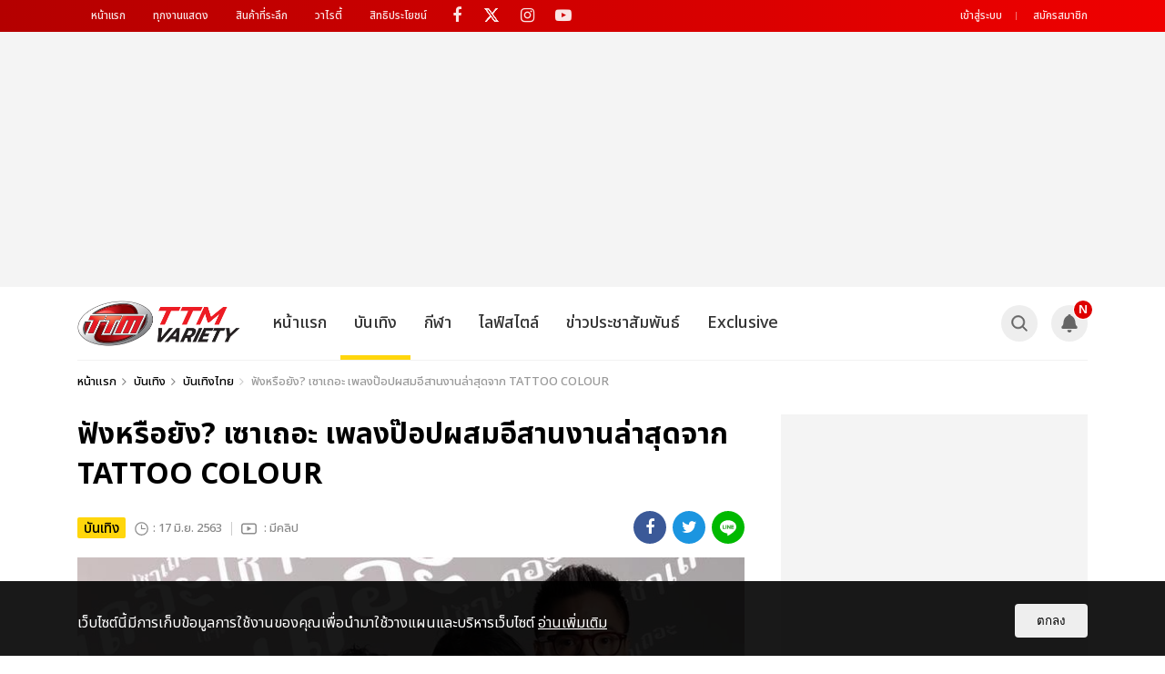

--- FILE ---
content_type: text/html; charset=UTF-8
request_url: https://www.thaiticketmajor.com/variety/ent/13158/
body_size: 15478
content:
<!DOCTYPE html>
<html lang="en" >
	<head  prefix="og: https://ogp.me/ns# fb: https://ogp.me/ns/fb# website: https://ogp.me/ns/website#" >
	<meta charset="utf-8">
	<link rel="alternate" type="application/rss+xml" title="TTM Variety" href="https://www.thaiticketmajor.com/variety/feed.php" />
	<meta http-equiv="X-UA-Compatible" content="IE=edge,chrome=1">
	<meta name="apple-mobile-web-app-capable" content="yes" />
	<meta name="apple-mobile-web-app-title" content="TTM Variety">
	<meta name="viewport" content="width=device-width, height=device-height, initial-scale=1, maximum-scale=1">
	<title>ฟังหรือยัง? เซาเถอะ เพลงป๊อปผสมอีสานงานล่าสุดจาก TATTOO COLOUR</title>
	<meta name="description"		content="ขณะที่ดีกรีความร้อนของ ร้อนของ ยังไม่ทันหายระอุ TATTOO COLOUR ก็จัดหนักต่อเนื่องกับซิงเกิ้ลที่ 2 เพลง เซาเถอะ ที่แค่ฟังชื่อแล้วถึงกับต้องเอะใจชวนให้อยากลองค้นหาความหมายของเพลง">
	<meta name="keywords"			content="TATTOO COLOUR, CAT EXPO 7">
	<meta name="author"				content="https://www.facebook.com/ThaiTicketMajor/">
		<meta property="og:url"			content="https://www.thaiticketmajor.com/variety/ent/13158/" />
	<meta property="og:title"		content="ฟังหรือยัง? เซาเถอะ เพลงป๊อปผสมอีสานงานล่าสุดจาก TATTOO COLOUR" />
	<meta property="og:description"	content="ขณะที่ดีกรีความร้อนของ ร้อนของ ยังไม่ทันหายระอุ TATTOO COLOUR ก็จัดหนักต่อเนื่องกับซิงเกิ้ลที่ 2 เพลง เซาเถอะ ที่แค่ฟังชื่อแล้วถึงกับต้องเอะใจชวนให้อยากลองค้นหาความหมายของเพลง" />
	<meta property="og:image"		content="https://www.thaiticketmajor.com/variety/img_news/title/original1/1158/13158/title_ttmnews_13158-20200616134127.jpg" />
	<meta property="article:publisher" content="https://www.facebook.com/ThaiTicketMajor/" />
	<meta property="article:author" content="https://www.facebook.com/ThaiTicketMajor/" />
	<meta property="og:site_name" content="TTM Variety">
	<meta property="og:type"		content="article" />
	<meta property="fb:app_id" 	content="326324767913792" />
	<meta name="twitter:card" content="summary_large_image">
	<meta name="twitter:site" content="@ThaiTicketMajor">
	<meta name="twitter:creator" content="@ThaiTicketMajor">
	<meta name="twitter:title" content="ฟังหรือยัง? เซาเถอะ เพลงป๊อปผสมอีสานงานล่าสุดจาก TATTOO COLOUR">
	<meta name="twitter:description" content="ขณะที่ดีกรีความร้อนของ ร้อนของ ยังไม่ทันหายระอุ TATTOO COLOUR ก็จัดหนักต่อเนื่องกับซิงเกิ้ลที่ 2 เพลง เซาเถอะ ที่แค่ฟังชื่อแล้วถึงกับต้องเอะใจชวนให้อยากลองค้นหาความหมายของเพลง">
	<meta name="twitter:image" content="https://www.thaiticketmajor.com/variety/img_news/title/original1/1158/13158/title_ttmnews_13158-20200616134127.jpg">
			<meta name="robots" content="index,follow" />
	<link rel="canonical" href="https://www.thaiticketmajor.com/variety/ent/13158/" />
	
	<!-- favicon -->
	<link rel="apple-touch-icon" sizes="180x180" href="/variety/assets/img/favicon/apple-touch-icon.png?v=2024801">
	<link rel="icon" type="image/png" sizes="32x32" href="/variety/assets/img/favicon/favicon-32x32.png?v=2024801">
	<link rel="icon" type="image/png" sizes="16x16" href="/variety/assets/img/favicon/favicon-16x16.png?v=2024801">
	<link rel="manifest" href="/variety/assets/img/favicon/manifest.json?v=2024801">
	<link rel="mask-icon" href="/variety/assets/img/favicon/safari-pinned-tab.svg?v=2024801" color="#ed1c24">
	<link rel="shortcut icon" href="/variety/assets/img/favicon/favicon.ico?v=2024801">
	<meta name="msapplication-TileColor" content="#ed1c24">
	<meta name="msapplication-TileImage" content="/variety/assets/img/favicon/mstile-144x144.png?v=2024801">
	<meta name="msapplication-config" content="/variety/assets/img/favicon/browserconfig.xml?v=2024801">
	<meta name="theme-color" content="#ffffff">
	<link href="/variety/assets/css/core/master.css?v=2024801" rel="stylesheet"/>
	<link href="https://www.thaiticketmajor.com/css/global.css?v=2024801" rel="stylesheet" type="text/css" />
	<script src="/variety/assets/js/core/jquery.js"></script>
	<!--[if lt IE 9]>
		<script type="text/javascript" src="assets/js/core/html5shiv.js"></script>
	<![endif]-->
<!-- Start of Google Analytics script -->
<!-- End Google Analytics script -->
<!-- Google Tag Manager -->
<script>(function(w,d,s,l,i){w[l]=w[l]||[];w[l].push({'gtm.start':
new Date().getTime(),event:'gtm.js'});var f=d.getElementsByTagName(s)[0],
j=d.createElement(s),dl=l!='dataLayer'?'&l='+l:'';j.async=true;j.src=
'https://www.googletagmanager.com/gtm.js?id='+i+dl;f.parentNode.insertBefore(j,f);
})(window,document,'script','dataLayer','GTM-KKD2CDV');</script>
<!-- End Google Tag Manager -->

	<script async='async' src='https://www.googletagservices.com/tag/js/gpt.js'></script>
<script>
  var googletag = googletag || {};
  googletag.cmd = googletag.cmd || [];
  var news_inread_key = "";
    news_inread_key = '';
	</script>
<script src='/variety/include/banner-script/ads-ex.js?v=?v=2024801'></script>	<!-- LINE Tag Base Code -->
	<!-- Do Not Modify -->
	<script>
	(function(g,d,o){
	  g._ltq=g._ltq||[];g._lt=g._lt||function(){g._ltq.push(arguments)};
	  var h=location.protocol==='https:'?'https://d.line-scdn.net':'http://d.line-cdn.net';
	  var s=d.createElement('script');s.async=1;
	  s.src=o||h+'/n/line_tag/public/release/v1/lt.js';
	  var t=d.getElementsByTagName('script')[0];t.parentNode.insertBefore(s,t);
	    })(window, document);
	_lt('init', {
	  customerType: 'account',
	  tagId: '57cf837c-4bf4-4aaf-aeab-302c9fa72818'
	});
	_lt('send', 'pv', ['57cf837c-4bf4-4aaf-aeab-302c9fa72818']);
	</script>
	<noscript>
	  <img height="1" width="1" style="display:none" src="https://tr.line.me/tag.gif?c_t=lap&t_id=57cf837c-4bf4-4aaf-aeab-302c9fa72818&e=pv&noscript=1" />
	</noscript>
	<!-- End LINE Tag Base Code -->

</head>
<body>
<!-- Google Tag Manager (noscript) -->
<noscript><iframe src="https://www.googletagmanager.com/ns.html?id=GTM-KKD2CDV"
height="0" width="0" style="display:none;visibility:hidden"></iframe></noscript>
<!-- End Google Tag Manager (noscript) -->		<script>
	window.fbAsyncInit = function() {
		FB.init({
		appId            : '326324767913792',
		autoLogAppEvents : true,
		xfbml            : true,
		version          : 'v17.0'
		});
	};
	</script>
	<script async defer crossorigin="anonymous" src="https://connect.facebook.net/en_US/sdk.js"></script>
		<div class="main-container">
	<header class="main-header">
		<div class="ttm-bar">
			<div class="container">
				<div class="row">
					<nav class="ttm-nav col-md-9">
						<div class="ttm-menu">
							<a href="https://www.thaiticketmajor.com/index.html" title="หน้าแรก">หน้าแรก</a>
							<a href="https://www.thaiticketmajor.com/all-event/" title="ทุกงานแสดง">ทุกงานแสดง</a>
							<a href="http://shopping.thaiticketmajor.com/" title="สินค้าที่ระลึก">สินค้าที่ระลึก</a>
							<a href="https://www.thaiticketmajor.com/variety/" title="วาไรตี้">วาไรตี้</a>
							<a href="https://www.thaiticketmajor.com/privilege/" title="สิทธิประโยชน์">สิทธิประโยชน์</a>
						</div>
						<div class="box-social">
							<a class="fa fa-facebook" aria-hidden="true" href="https://www.facebook.com/ThaiTicketMajor" target="_blank" title="Facebook fanpage ThaiTicketMajor"></a>
							<a aria-hidden="true" href="https://x.com/ThaiTicketMajor" target="_blank" title="Twitter @ThaiTicketMajor" style="height: 35px;display:inline-block;vertical-align: top;"><img src="https://www.thaiticketmajor.com/variety/assets/img/ico/x-logo.png" style="width: 16px;margin: 4px 0 0 9px;"></a>
							<a class="fa fa-instagram" aria-hidden="true" href="https://instagram.com/thaiticketmajor" target="_blank" title="Instagram @ThaiTicketMajor"></a>
							<a class="fa fa-youtube-play" aria-hidden="true" href="https://www.youtube.com/channel/UCIIP01HQDYGpc4qxNsqTMjw" target="_blank" title="Youtube channel ThaiTicketMajor"></a>
						</div>
					</nav>
					<div class="col-md-3">
						<div class="col-right">
							<div class="box-user-login">
																	<div class="guest-link">
										<a href="/user/signin.php?redir=variety" title="เข้าสู่ระบบ">เข้าสู่ระบบ</a>
										<a href="https://www.thaiticketmajor.com/index.html#signup" title="สมัครสมาชิก">สมัครสมาชิก</a>
																			</div>
																</div>
						</div>
					</div>
				</div>
			</div>
		</div>
								<div class="box-banner-top hidden-xs" role="banner">
					<div class="box">
						<!-- /116117570/TTM_Billboard -->
		<div id='div-gpt-ad-1536564900872-0' style='height:250px; width:970px;'>
		<script>
		googletag.cmd.push(function() { googletag.display('div-gpt-ad-1536564900872-0'); });
		</script>
		</div>
					</div>
				</div>
						<nav class="main-nav" role="navigation">	
			<div class="container">
				<div class="row">
					<div class="col-md-12">
						<a class="main-logo" href="/variety/" role="logo" title="logo">
							<img src="/variety/assets/img/ttm-variety-logo.png" alt="TTM Variety">
						</a>
						<a href="javascript:void(0);" class="btn-menu">
							<span>
								<i class="line1"></i>
								<i class="line2"></i>
								<i class="line3"></i>
							</span>
						</a>
						<ul class="main-menu">
							<li class="menu-member visible-xs"></li>
							<li class="menu-home"><a href="/variety/" title="หน้าแรก">หน้าแรก</a></li>
							<li class="menu-ent">
								<a href="/variety/ent/" title="บันเทิง" >บันเทิง</a>
								<!-- Sub Menu Entertainment -->
																	<div class="sub-menu">
										<div class="container">
											<div class="col-md-12">
												<div class="row">
													<div class="item sub-menu-cate">
														<a href="/variety/ent/inter/"  title="บันเทิงต่างประเทศ" >บันเทิงต่างประเทศ</a>
														<a href="/variety/ent/thai/"  title="บันเทิงไทย" >บันเทิงไทย</a>
													</div>
																											<article class="article-item item">
															<a href="/variety/ent/16008/" title="LEE DONG WOOK กลับมาหาแฟนชาวไทยในรอบ 9 ปี กับงานแฟนมีตติ้ง 21 มี.ค.นี้">
																<span class="img">
																																			<img class="img-og" src="https://www.thaiticketmajor.com/variety/img_news/title/original1/1158/13158/title_ttmnews_13158-20200616134127.jpg" alt="ฟังหรือยัง? เซาเถอะ เพลงป๊อปผสมอีสานงานล่าสุดจาก TATTOO COLOUR"/>
																		<div class="img-menu">
																			<img src="/variety/img_news/title/thumbnail1/1008/16008/title_ttmnews_16008-20260123161310.jpg" alt="LEE DONG WOOK กลับมาหาแฟนชาวไทยในรอบ 9 ปี กับงานแฟนมีตติ้ง 21 มี.ค.นี้">
																		</div>
																																	</span>
																<span class="headline">
																																			<h1>LEE DONG WOOK กลับมาหาแฟนชาวไทยในรอบ...</h1>
																																	</span>
															</a>
														</article>
																											<article class="article-item item">
															<a href="/variety/ent/16007/" title="“ออฟ-กัน-ดิว” ชวนลุ้นความสัมพันธ์ตอนจบซีรีส์ “Burnout Syndrome ภาวะรักคนหมดไฟ” กดบัตร 25 ม.ค.นี้">
																<span class="img">
																																			<img src="/variety/img_news/title/thumbnail1/1007/16007/title_ttmnews_16007-20260123150915.jpg" alt="“ออฟ-กัน-ดิว” ชวนลุ้นความสัมพันธ์ตอนจบซีรีส์ “Burnout Syndrome ภาวะรักคนหมดไฟ” กดบัตร 25 ม.ค.นี้">
																																	</span>
																<span class="headline">
																																			<h1>“ออฟ-กัน-ดิว” ชวนลุ้นความสัมพันธ์ตอน...</h1>
																																	</span>
															</a>
														</article>
																											<article class="article-item item">
															<a href="/variety/ent/16005/" title="KARINA เข้าร่วมมิลานแฟชั่นวีค สวยสะกดสายตา สมฐานะแบรนด์แอมบาสเดอร์ Prada">
																<span class="img">
																																			<img src="/variety/img_news/title/thumbnail1/1005/16005/title_ttmnews_16005-20260122155745.jpg" alt="KARINA เข้าร่วมมิลานแฟชั่นวีค สวยสะกดสายตา สมฐานะแบรนด์แอมบาสเดอร์ Prada">
																																	</span>
																<span class="headline">
																																			<h1>KARINA เข้าร่วมมิลานแฟชั่นวีค สวยสะก...</h1>
																																	</span>
															</a>
														</article>
																											<article class="article-item item">
															<a href="/variety/ent/16004/" title="“จูเนียร์-มาร์ค-โอห์ม-ปูน” เตรียมรับมือแแก๊ง Scammer ชวนดูตอนแรก “My Romance Scammer รักจริง หลังแต่ง”">
																<span class="img">
																																			<img src="/variety/img_news/title/thumbnail1/1004/16004/title_ttmnews_16004-20260122120513.jpg" alt="“จูเนียร์-มาร์ค-โอห์ม-ปูน” เตรียมรับมือแแก๊ง Scammer ชวนดูตอนแรก “My Romance Scammer รักจริง หลังแต่ง”">
																																	</span>
																<span class="headline">
																																			<h1>“จูเนียร์-มาร์ค-โอห์ม-ปูน” เตรียมรับ...</h1>
																																	</span>
															</a>
														</article>
																											<article class="article-item item">
															<a href="/variety/ent/16003/" title="Central Cee Live in Bangkok แรงจัด! รอบแรก Sold Out พร้อมเพิ่มรอบ 21 มี.ค.นี้!">
																<span class="img">
																																			<img src="/variety/img_news/title/thumbnail1/1003/16003/title_ttmnews_16003-20260120095930.jpg" alt="Central Cee Live in Bangkok แรงจัด! รอบแรก Sold Out พร้อมเพิ่มรอบ 21 มี.ค.นี้!">
																																	</span>
																<span class="headline">
																																			<h1>Central Cee Live in Bangkok แรงจัด! ...</h1>
																																	</span>
															</a>
														</article>
																									</div>
											</div>
										</div>
									</div>
																<!-- end Sub Menu Entertainment -->
							</li>
		<li class="menu-sport">
		<a href="/variety/sport/" title="กีฬา" >กีฬา</a>
		<!-- Sub Menu Sport -->
					<div class="sub-menu">
				<div class="container">
					<div class="col-md-12">
						<div class="row">
							<div class="item sub-menu-cate">
								<a href="/variety/sport/sportall/" title="กีฬา" >กีฬา</a>
							</div>
															<article class="article-item item">
									<a href="/variety/sport/15995/" title="ไทยรับเจ้าภาพจัดศึกบาสฯ FIBA 3X3 Sponsor | Red Bull Champions Cup 2026 13-15 มีนาคมนี้ ณ ลานเซ็นทรัลเวิลด์">
										<span class="img">
											<img src="/variety/img_news/title/thumbnail1/0995/15995/title_ttmnews_15995-20260114115419.jpg" alt="ไทยรับเจ้าภาพจัดศึกบาสฯ FIBA 3X3 Sponsor | Red Bull Champions Cup 2026 13-15 มีนาคมนี้ ณ ลานเซ็นทรัลเวิลด์">
										</span>
										<span class="headline">
																							<h1>ไทยรับเจ้าภาพจัดศึกบาสฯ FIBA 3X3 Spo...</h1>
																					</span>
									</a>
								</article>
															<article class="article-item item">
									<a href="/variety/sport/15021/" title="ช่อง 7HD-เทโรฯ จัดเต็ม! ถ่ายทอดวอลเลย์บอล เนชั่นส์ ลีก 60 แมตช์ ยิงสดลูกยางสาวไทยทุกนัด!">
										<span class="img">
											<img src="/variety/img_news/title/thumbnail1/0021/15021/title_ttmnews_15021-20230517171148.jpg" alt="ช่อง 7HD-เทโรฯ จัดเต็ม! ถ่ายทอดวอลเลย์บอล เนชั่นส์ ลีก 60 แมตช์ ยิงสดลูกยางสาวไทยทุกนัด!">
										</span>
										<span class="headline">
																							<h1>ช่อง 7HD-เทโรฯ จัดเต็ม! ถ่ายทอดวอลเล...</h1>
																					</span>
									</a>
								</article>
															<article class="article-item item">
									<a href="/variety/sport/15013/" title="สุดยอดวอลเลย์บอลหญิง เนชันส์ ลีก เตรียมระเบิดศึกที่กรุงเทพฯ 27 มิ.ย. - 2 ก.ค. นี้ ที่อินดอร์ สเตเดี้ยม หัวหมาก">
										<span class="img">
											<img src="/variety/img_news/title/thumbnail1/0013/15013/title_ttmnews_15013-20230511115546.jpg" alt="สุดยอดวอลเลย์บอลหญิง เนชันส์ ลีก เตรียมระเบิดศึกที่กรุงเทพฯ 27 มิ.ย. - 2 ก.ค. นี้ ที่อินดอร์ สเตเดี้ยม หัวหมาก">
										</span>
										<span class="headline">
																							<h1>สุดยอดวอลเลย์บอลหญิง เนชันส์ ลีก เตร...</h1>
																					</span>
									</a>
								</article>
															<article class="article-item item">
									<a href="/variety/sport/14969/" title="Welcome With A Smile; Bangkok Prepares For WTT Star Contender">
										<span class="img">
											<img src="/variety/img_news/title/thumbnail1/2969/14969/title_ttmnews_14969-20230324175739.jpg" alt="Welcome With A Smile; Bangkok Prepares For WTT Star Contender">
										</span>
										<span class="headline">
																							<h1>Welcome With A Smile; Bangkok Prepar...</h1>
																					</span>
									</a>
								</article>
															<article class="article-item item">
									<a href="/variety/sport/14739/" title="การรวมนักกอล์ฟมือดีที่สุดของโลกที่จะมาดวลวงสวิงที่เมืองไทยใน LIV Golf Invitational Bangkok">
										<span class="img">
											<img src="/variety/img_news/title/thumbnail1/2739/14739/title_ttmnews_14739-20220930122616.jpg" alt="การรวมนักกอล์ฟมือดีที่สุดของโลกที่จะมาดวลวงสวิงที่เมืองไทยใน LIV Golf Invitational Bangkok">
										</span>
										<span class="headline">
																							<h1>การรวมนักกอล์ฟมือดีที่สุดของโลกที่จะ...</h1>
																					</span>
									</a>
								</article>
													</div>
					</div>
				</div>
			</div>
				<!-- end Sub Menu Sport -->
	</li>
				<li class="menu-lifestyle">
		<a href="/variety/lifestyle/" title="ไลฟ์สไตล์" >ไลฟ์สไตล์</a>
		<!-- Sub Menu lifestyle -->
					<div class="sub-menu">
				<div class="container">
					<div class="col-md-12">
						<div class="row">
							<div class="item sub-menu-cate">
								<a href="/variety/lifestyle/beauty/" title="แฟชั่น - ความงาม" >แฟชั่น - ความงาม</a>
																<a href="/variety/lifestyle/variety/" title="วาไรตี้">วาไรตี้</a>
							</div>
															<article class="article-item item">
									<a href="/variety/lifestyle/15674/" title="พฤหัสนี้เจอเลย! Disney On Ice presents Find Your Hero 27 – 30 มีนาคม 2568 อิมแพ็ค อารีน่า เมืองทองธานี">
										<span class="img">
											<img src="/variety/img_news/title/thumbnail1/0674/15674/title_ttmnews_15674-20250325171723.jpeg" alt="พฤหัสนี้เจอเลย! Disney On Ice presents Find Your Hero 27 – 30 มีนาคม 2568 อิมแพ็ค อารีน่า เมืองทองธานี">
										</span>
										<span class="headline">
																							<h1>พฤหัสนี้เจอเลย! Disney On Ice presen...</h1>
																					</span>
									</a>
								</article>
															<article class="article-item item">
									<a href="/variety/lifestyle/15611/" title="ชมฟรีตลอดงาน! &quot;STREET OF THE FUTURE&quot; 18-19 ม.ค. นี้ ณ สยามสแควร์">
										<span class="img">
											<img src="/variety/img_news/title/thumbnail1/0611/15611/title_ttmnews_15611-20250115173408.jpg" alt="ชมฟรีตลอดงาน! &quot;STREET OF THE FUTURE&quot; 18-19 ม.ค. นี้ ณ สยามสแควร์">
										</span>
										<span class="headline">
																							<h1>ชมฟรีตลอดงาน! &quot;STREET OF THE FU...</h1>
																					</span>
									</a>
								</article>
															<article class="article-item item">
									<a href="/variety/lifestyle/15602/" title="ปิดเทอมเจอกัน! Disney On Ice presents Find Your Hero ตามหาฮีโร่ในตัวเรา 27 – 30 มี.ค. ที่อิมแพ็ค อารีน่า">
										<span class="img">
											<img src="/variety/img_news/title/thumbnail1/0602/15602/title_ttmnews_15602-20250109124325.jpg" alt="ปิดเทอมเจอกัน! Disney On Ice presents Find Your Hero ตามหาฮีโร่ในตัวเรา 27 – 30 มี.ค. ที่อิมแพ็ค อารีน่า">
										</span>
										<span class="headline">
																							<h1>ปิดเทอมเจอกัน! Disney On Ice present...</h1>
																					</span>
									</a>
								</article>
															<article class="article-item item">
									<a href="/variety/lifestyle/15537/" title="เตรียมปลุกพลังฮีโร่การเงินในตัวคุณ! โค้ชหนุ่ม จักรพงษ์ จัดทอล์คโชว์การเงินแห่งปี Money Coach on Stage 9 “เราทุกคน คือ มันนี่ ฮีโร่”">
										<span class="img">
											<img src="/variety/img_news/title/thumbnail1/0537/15537/title_ttmnews_15537-20241010121943.JPG" alt="เตรียมปลุกพลังฮีโร่การเงินในตัวคุณ! โค้ชหนุ่ม จักรพงษ์ จัดทอล์คโชว์การเงินแห่งปี Money Coach on Stage 9 “เราทุกคน คือ มันนี่ ฮีโร่”">
										</span>
										<span class="headline">
																							<h1>เตรียมปลุกพลังฮีโร่การเงินในตัวคุณ! ...</h1>
																					</span>
									</a>
								</article>
															<article class="article-item item">
									<a href="/variety/lifestyle/15519/" title="เปลี่ยนปาร์ตี้ฮาโลวีนให้ไม่เหมือนเดิมอีกต่อไป! THE NIGHTMARE’S TALE เปิดจำหน่ายบัตร 27 ก.ย. นี้">
										<span class="img">
											<img src="/variety/img_news/title/thumbnail1/0519/15519/title_ttmnews_15519-20240926121137.jpeg" alt="เปลี่ยนปาร์ตี้ฮาโลวีนให้ไม่เหมือนเดิมอีกต่อไป! THE NIGHTMARE’S TALE เปิดจำหน่ายบัตร 27 ก.ย. นี้">
										</span>
										<span class="headline">
																							<h1>เปลี่ยนปาร์ตี้ฮาโลวีนให้ไม่เหมือนเดิ...</h1>
																					</span>
									</a>
								</article>
													</div>
					</div>
				</div>
			</div>
				<!-- end Sub Menu lifestyle -->
	</li>
		<li class="menu-info">
		<a href="/variety/info/" title="ข่าวประชาสัมพันธ์" >ข่าวประชาสัมพันธ์</a>
		<!-- Sub Menu infomation -->
					<div class="sub-menu">
				<div class="container">
					<div class="col-md-12">
						<div class="row">
							<div class="item sub-menu-cate">
								<a href="/variety/info/infoall/" title="ข่าวประชาสัมพันธ์">ข่าวประชาสัมพันธ์</a>
								<a href="/variety/special-report/" title="รายงานพิเศษ" >รายงานพิเศษ</a>
							</div>
															<article class="article-item item">
									<a href="/variety/info/14611/" title="ทิคเก็ตมาสเตอร์เข้าซื้อกิจการของไทยทิคเก็ตเมเจอร์ เพื่อเสริมทัพธุรกิจในเอเชีย">
										<span class="img">
											<img src="/variety/img_news/title/thumbnail1/2611/14611/title_ttmnews_14611-20220721154453.jpg" alt="ทิคเก็ตมาสเตอร์เข้าซื้อกิจการของไทยทิคเก็ตเมเจอร์ เพื่อเสริมทัพธุรกิจในเอเชีย">
										</span>
										<span class="headline">
																							<h1>ทิคเก็ตมาสเตอร์เข้าซื้อกิจการของไทยท...</h1>
																					</span>
									</a>
								</article>
															<article class="article-item item">
									<a href="/variety/info/14585/" title="ชมศึกแดงเดือดแบบสบายๆ กับรถรับส่งจากแอร์เอเชีย ไป-กลับ สนามกีฬาราชมังฯ เพียง 299">
										<span class="img">
											<img src="/variety/img_news/title/thumbnail1/2585/14585/title_ttmnews_14585-20220704120155.jpg" alt="ชมศึกแดงเดือดแบบสบายๆ กับรถรับส่งจากแอร์เอเชีย ไป-กลับ สนามกีฬาราชมังฯ เพียง 299">
										</span>
										<span class="headline">
																							<h1>ชมศึกแดงเดือดแบบสบายๆ กับรถรับส่งจาก...</h1>
																					</span>
									</a>
								</article>
															<article class="article-item item">
									<a href="/variety/info/14565/" title="ลุ้นฟรี! บัตร THE MATCH ใครยังไม่เล่น รีบ! หมดเขตร่วมสนุก 27 มิ.ย.นี้">
										<span class="img">
											<img src="/variety/img_news/title/thumbnail1/2565/14565/title_ttmnews_14565-20220622124146.jpg" alt="ลุ้นฟรี! บัตร THE MATCH ใครยังไม่เล่น รีบ! หมดเขตร่วมสนุก 27 มิ.ย.นี้">
										</span>
										<span class="headline">
																							<h1>ลุ้นฟรี! บัตร THE MATCH ใครยังไม่เล่...</h1>
																					</span>
									</a>
								</article>
															<article class="article-item item">
									<a href="/variety/info/14536/" title="ชวนแฟนๆ ลิเวอร์พูล แมนยู ลุ้นรับบัตรฟรี! กับกิจกรรม THE MATCH 22 LUCKY SEATS">
										<span class="img">
											<img src="/variety/img_news/title/thumbnail1/2536/14536/title_ttmnews_14536-20220601143401.png" alt="ชวนแฟนๆ ลิเวอร์พูล แมนยู ลุ้นรับบัตรฟรี! กับกิจกรรม THE MATCH 22 LUCKY SEATS">
										</span>
										<span class="headline">
																							<h1>ชวนแฟนๆ ลิเวอร์พูล แมนยู ลุ้นรับบัตร...</h1>
																					</span>
									</a>
								</article>
															<article class="article-item item">
									<a href="/variety/info/13856/" title="บอสอ้อมจัดหนัก ยกเครื่องบ้านใหม่ Flex104.5 ดึงซุปตาร์นิวเจนมาร่วมทีม">
										<span class="img">
											<img src="/variety/img_news/title/thumbnail1/1856/13856/title_ttmnews_13856-20210326153354.jpg" alt="บอสอ้อมจัดหนัก ยกเครื่องบ้านใหม่ Flex104.5 ดึงซุปตาร์นิวเจนมาร่วมทีม">
										</span>
										<span class="headline">
																							<h1>บอสอ้อมจัดหนัก ยกเครื่องบ้านใหม่ Fle...</h1>
																					</span>
									</a>
								</article>
													</div>
					</div>
				</div>
			</div>
				<!-- end Sub Menu infomation -->
	</li>
			<li class="menu-clip">
		<a href="/variety/exclusive/" title="exclusive" >Exclusive</a>
		<!-- Sub Menu infomation -->
					<div class="sub-menu">
				<div class="container">
					<div class="col-md-12">
						<div class="row">
							<div class="item sub-menu-cate">
								<a href="/variety/exclusive/videoclip/" title="วิดีโอคลิป">วิดีโอคลิป</a>
								<a href="/variety/exclusive/gallery/" title="แกลเลอรี" >แกลเลอรี</a>
								<a href="/variety/exclusive/ttmguide/" title="TTM Guide">TTM Guide</a>
								<!--a href="/variety/exclusive/upcoming/" title="Upcoming" >Upcoming</a>
								<a href="/variety/exclusive/ttmguide/" title="TTM Guide">TTM Guide</a>
								<a href="/variety/main-cate-upcoming.php" title="Upcoming" >Upcoming</a-->
							</div>
															<article class="article-item item">
									<a href="/variety/exclusive/16006/" title="น่ารักมาก! ประมวลภาพ “เฟิร์ส-ข้าวตัง” อัปเลเวลความเหมียว ฮีลใจ สดใส ฟีลกู๊ด ในงาน “เปย์รักด้วยแมวเลี้ยง THE FIRST MeOwMENT”">
										<span class="img">
											<img src="/variety/img_news/title/thumbnail1/1006/16006/title_ttmnews_16006-20260122164423.jpg" alt="น่ารักมาก! ประมวลภาพ “เฟิร์ส-ข้าวตัง” อัปเลเวลความเหมียว ฮีลใจ สดใส ฟีลกู๊ด ในงาน “เปย์รักด้วยแมวเลี้ยง THE FIRST MeOwMENT”">
										</span>
										<span class="headline">
																							<h1>น่ารักมาก! ประมวลภาพ “เฟิร์ส-ข้าวตัง...</h1>
																					</span>
									</a>
								</article>
															<article class="article-item item">
									<a href="/variety/exclusive/16000/" title="กรี๊ดลั่นสนั่นกับความเบียวแบบจึ้งใจ! “ปอนด์-ภูวินทร์” แท็คทีมนักแสดงมอบเสียงหัวเราะ ในงาน “Me and Thee Fan Party” และ “Me and Thee After Party”">
										<span class="img">
											<img src="/variety/img_news/title/thumbnail1/1000/16000/title_ttmnews_16000-20260119160741.jpg" alt="กรี๊ดลั่นสนั่นกับความเบียวแบบจึ้งใจ! “ปอนด์-ภูวินทร์” แท็คทีมนักแสดงมอบเสียงหัวเราะ ในงาน “Me and Thee Fan Party” และ “Me and Thee After Party”">
										</span>
										<span class="headline">
																							<h1>กรี๊ดลั่นสนั่นกับความเบียวแบบจึ้งใจ!...</h1>
																					</span>
									</a>
								</article>
															<article class="article-item item">
									<a href="/variety/exclusive/15994/" title="&quot;จินนี่-เจน่า&quot; แถลงข่าวเตรียมโชว์สุดพิเศษสุดเอ็กซ์คลูซีฟ จับมือจัดแฟนคอนคู่ครั้งแรก  14 ก.พ. นี้">
										<span class="img">
											<img src="/variety/img_news/title/thumbnail1/0994/15994/title_ttmnews_15994-20260113173949.JPG" alt="&quot;จินนี่-เจน่า&quot; แถลงข่าวเตรียมโชว์สุดพิเศษสุดเอ็กซ์คลูซีฟ จับมือจัดแฟนคอนคู่ครั้งแรก  14 ก.พ. นี้">
										</span>
										<span class="headline">
																							<h1>&quot;จินนี่-เจน่า&quot; แถลงข่าวเตร...</h1>
																					</span>
									</a>
								</article>
															<article class="article-item item">
									<a href="/variety/exclusive/15992/" title="“ซี-คีน” แท็คทีม “เซิร์ฟ-จาว่า”ส่งตัวละครกลับเข้าสู่โลกของนิยาย ในงาน “ไหนใครว่าพวกมันไม่ถูกกัน Final EP. FAN MEETING”">
										<span class="img">
											<img src="/variety/img_news/title/thumbnail1/0992/15992/title_ttmnews_15992-20260112172905.jpg" alt="“ซี-คีน” แท็คทีม “เซิร์ฟ-จาว่า”ส่งตัวละครกลับเข้าสู่โลกของนิยาย ในงาน “ไหนใครว่าพวกมันไม่ถูกกัน Final EP. FAN MEETING”">
										</span>
										<span class="headline">
																							<h1>“ซี-คีน” แท็คทีม “เซิร์ฟ-จาว่า”ส่งตั...</h1>
																					</span>
									</a>
								</article>
															<article class="article-item item">
									<a href="/variety/exclusive/15991/" title="“ครรภ์กู (CURFEW!)” ถ่ายทอดศีลธรรมที่เปราะบางของมนุษย์ ละครเวทีแนวใหม่สุดวาย เปิดม่านอย่างเป็นทางการแล้ว">
										<span class="img">
											<img src="/variety/img_news/title/thumbnail1/0991/15991/title_ttmnews_15991-20260112125632.jpg" alt="“ครรภ์กู (CURFEW!)” ถ่ายทอดศีลธรรมที่เปราะบางของมนุษย์ ละครเวทีแนวใหม่สุดวาย เปิดม่านอย่างเป็นทางการแล้ว">
										</span>
										<span class="headline">
																							<h1>“ครรภ์กู (CURFEW!)” ถ่ายทอดศีลธรรมที...</h1>
																					</span>
									</a>
								</article>
													</div>
					</div>
				</div>
			</div>
				<!-- end Sub Menu infomation -->
	</li>

	
		<li class="menu-home-ttm visible-xs"><a href="https://www.thaiticketmajor.com" title="หน้าแรกไทยทิคเก็ตเมเจอร์">หน้าแรกไทยทิคเก็ตเมเจอร์</a></li>
			<li class="menu-login visible-xs">
			<div class="guest-link">
				<a href="/user/auth/login.php?cb=TM&redir=aHR0cHM6Ly93d3cudGhhaXRpY2tldG1ham9yLmNvbS92YXJpZXR5Lz9xdWVyeT12YXJpZXR5" title="เข้าสู่ระบบ">เข้าสู่ระบบ</a><a href="https://www.thaiticketmajor.com/index.html#signup" title="สมัครสมาชิก">สมัครสมาชิก</a>
			</div>
		</li>
		<li class="menu-social visible-xs">
		<div class="box-social">
			<a class="fa fa-facebook" aria-hidden="true" href="https://www.facebook.com/ThaiTicketMajor" target="_blank"></a>
			<a class="fa fa-twitter" aria-hidden="true" href="https://twitter.com/ThaiTicketMajor" target="_blank"></a>
			<a class="fa fa-instagram" aria-hidden="true" href="https://www.instagram.com/thaiticketmajor" target="_blank"></a>
			<a class="fa fa-youtube-play" aria-hidden="true" href="https://www.youtube.com/channel/UCIIP01HQDYGpc4qxNsqTMjw?nohtml5" target="_blank"></a>
		</div>
	</li>
</ul>
<div class="box-right">
	<div class="box-search" role="search">
		<form class="frm-search" method="post" action="/variety/search/">
			<button type="submit" class="btn-search"></button>
			<input type="text" class="input-txt" name="keyword" placeholder="ค้นหา">
		</form>
		<a href="javascript:void(0);" class="btn-frm-search" title="ค้นหา"></a>
				<div class="box-tag">
							<span class="tag-head">คำค้นหายอดนิยม</span>
															<a href="/variety/tag/คอนเสิร์ต/" class="tag" title="คอนเสิร์ต"  class="tag">#คอนเสิร์ต</a>
																				<a href="/variety/tag/โรงแรม/" class="tag" title="โรงแรม"  class="tag">#โรงแรม</a>
																				<a href="https://www.thaiticketmajor.com/sport/lumpinee-go-sport-live-streaming-2021.html" class="tag" title="มวยไทย" class="tag">#มวยไทย</a>
																				<a href="https://www.thaiticketmajor.com/concert/soundbox-online-slot-machine-10years-live-from-the-moon-2020.html?utm_source=ttm_trend&utm_medium=link&utm_campaign=soundbox-online-slot-machine-10years-live-from-the-moon-2020" class="tag" title="Slot Machine" class="tag">#Slot Machine</a>
																				<a href="http://shopping.thaiticketmajor.com/brand/5093_OfficialBandMerchandise/" class="tag" title="เสื้อวง" class="tag">#เสื้อวง</a>
																				<a href="/variety/tag/GOT7/" class="tag" title="GOT7"  class="tag">#GOT7</a>
																				<a href="/variety/tag/ฺBlackpink/" class="tag" title="ฺBlackpink"  class="tag">#ฺBlackpink</a>
																				<a href="/variety/tag/แพคเกจทัวร์/" class="tag" title="แพคเกจทัวร์"  class="tag">#แพคเกจทัวร์</a>
																				<a href="/variety/tag/จองตั๋วรถทัวร์/" class="tag" title="จองตั๋วรถทัวร์"  class="tag">#จองตั๋วรถทัวร์</a>
																				<a href="https://www.thaiticketmajor.com/performance/earth-mix-love-at-1st-live-fan-meeting-2021.html" class="tag" title="Earth-mix-rerun" class="tag">#Earth-mix-rerun</a>
																				<a href="https://www.thaiticketmajor.com/cartoon-dung-sud-sapda/" class="tag" title="Onepiece" class="tag">#Onepiece</a>
														</div>
	</div>
		<div class="box-noti">
		<a href="javascript:void(0);" class="btn-noti" title="แจ้งเตือน">
			<span class="noti-number" >N</span>
		</a>
		<div class="noti-wrp">
			<h2 class="noti-head">แจ้งเตือน</h2>
			<div class="noti-list">
				<!-- noti item -->
									<article class="article-item">
						<a href="/variety/ent/16008/">
							<span class="img">
								<img src="/variety/img_news/title/thumbnail1/1008/16008/title_ttmnews_16008-20260123161310.jpg" alt="LEE DONG WOOK กลับมาหาแฟนชาวไทยในรอบ 9 ปี กับงานแฟนมีตติ้ง 21 มี.ค.นี้">
							</span>
							<span class="headline">
								<h1>LEE DONG WOOK กลับมาหาแฟนชาวไทยในรอบ 9 ปี กับงานแฟนมีตติ้ง 21 มี.ค.นี้</h1>
								<span class="info">
									<span class="cate-entertainment">บันเทิง</span>
									<time class="date-time" datetime="23 ม.ค. 2569, 16:15 น.">23 ม.ค. 2569, 16:15 น.</time>
								</span>
							</span>
						</a>
					</article>
									<article class="article-item">
						<a href="/variety/ent/16007/">
							<span class="img">
								<img src="/variety/img_news/title/thumbnail1/1007/16007/title_ttmnews_16007-20260123150915.jpg" alt="“ออฟ-กัน-ดิว” ชวนลุ้นความสัมพันธ์ตอนจบซีรีส์ “Burnout Syndrome ภาวะรักคนหมดไฟ” กดบัตร 25 ม.ค.นี้">
							</span>
							<span class="headline">
								<h1>“ออฟ-กัน-ดิว” ชวนลุ้นความสัมพันธ์ตอนจบซีรีส์ “Burnout Syndrome ภาวะรักคนหมดไฟ” กดบัตร 25 ม.ค.นี้</h1>
								<span class="info">
									<span class="cate-entertainment">บันเทิง</span>
									<time class="date-time" datetime="23 ม.ค. 2569, 15:30 น.">23 ม.ค. 2569, 15:30 น.</time>
								</span>
							</span>
						</a>
					</article>
									<article class="article-item">
						<a href="/variety/exclusive/16006/">
							<span class="img">
								<img src="/variety/img_news/title/thumbnail1/1006/16006/title_ttmnews_16006-20260122164423.jpg" alt="น่ารักมาก! ประมวลภาพ “เฟิร์ส-ข้าวตัง” อัปเลเวลความเหมียว ฮีลใจ สดใส ฟีลกู๊ด ในงาน “เปย์รักด้วยแมวเลี้ยง THE FIRST MeOwMENT”">
							</span>
							<span class="headline">
								<h1>น่ารักมาก! ประมวลภาพ “เฟิร์ส-ข้าวตัง” อัปเลเวลความเหมียว ฮีลใจ สดใส ฟีลกู๊ด ในงาน “เปย์รักด้วยแมวเลี้ยง THE FIRST MeOwMENT”</h1>
								<span class="info">
									<span class="cate-exclusive">exclusive</span>
									<time class="date-time" datetime="22 ม.ค. 2569, 17:00 น.">22 ม.ค. 2569, 17:00 น.</time>
								</span>
							</span>
						</a>
					</article>
									<article class="article-item">
						<a href="/variety/ent/16005/">
							<span class="img">
								<img src="/variety/img_news/title/thumbnail1/1005/16005/title_ttmnews_16005-20260122155745.jpg" alt="KARINA เข้าร่วมมิลานแฟชั่นวีค สวยสะกดสายตา สมฐานะแบรนด์แอมบาสเดอร์ Prada">
							</span>
							<span class="headline">
								<h1>KARINA เข้าร่วมมิลานแฟชั่นวีค สวยสะกดสายตา สมฐานะแบรนด์แอมบาสเดอร์ Prada</h1>
								<span class="info">
									<span class="cate-entertainment">บันเทิง</span>
									<time class="date-time" datetime="22 ม.ค. 2569, 16:00 น.">22 ม.ค. 2569, 16:00 น.</time>
								</span>
							</span>
						</a>
					</article>
									<article class="article-item">
						<a href="/variety/ent/16004/">
							<span class="img">
								<img src="/variety/img_news/title/thumbnail1/1004/16004/title_ttmnews_16004-20260122120513.jpg" alt="“จูเนียร์-มาร์ค-โอห์ม-ปูน” เตรียมรับมือแแก๊ง Scammer ชวนดูตอนแรก “My Romance Scammer รักจริง หลังแต่ง”">
							</span>
							<span class="headline">
								<h1>“จูเนียร์-มาร์ค-โอห์ม-ปูน” เตรียมรับมือแแก๊ง Scammer ชวนดูตอนแรก “My Romance Scammer รักจริง หลังแต่ง”</h1>
								<span class="info">
									<span class="cate-entertainment">บันเทิง</span>
									<time class="date-time" datetime="22 ม.ค. 2569, 12:05 น.">22 ม.ค. 2569, 12:05 น.</time>
								</span>
							</span>
						</a>
					</article>
								<!-- end noti item -->
				<!-- btn view all noti -->
				<a href="/variety/search/" class="btn-view-all">ดูทั้งหมด</a>
			</div>
		</div>
	</div>
</div>
</div>
</div>
</div>
</nav>
				<script>var $page_cate = 'entertainment';</script>
		<div class="visible-xs page-head-entertainment">
					<div class="container">
				<div class="row">
					<div class="col-xs-12">
																			<h1>บันเทิงไทย</h1>
											</div>
				</div>
			</div>
		</div>
	</header><script>
	var g_is_mobile = false;
	</script>
<main class="main main-article" role="main">
	<div class="container">
		<div class="row">
			<div class="col-md-12">
				<!-- Breadcrumb -->
				<nav class="breadcrumb">
					<a class="item" href="/variety/">หน้าแรก</a>
					 <a class="item" href="/variety/ent/">บันเทิง</a> <a class="item" href="/variety/ent/thai/">บันเทิงไทย</a>					<span class="item">ฟังหรือยัง? เซาเถอะ เพลงป๊อปผสมอีสานงานล่าสุดจาก TATTOO COLOUR</span>
				</nav>
				<!-- end Breadcrumb -->
			</div>
		</div>
		<div class="row">
			<div class="col-md-8">
				<article class="article-item-detail">
					<header class="header">
						<h1>ฟังหรือยัง? เซาเถอะ เพลงป๊อปผสมอีสานงานล่าสุดจาก TATTOO COLOUR</h1>
						<div class="info">
							<a class="cate-entertainment" href="/variety/ent/">บันเทิง</a>
							<time class="date-time" datetime="17 มิ.ย. 2563, 16:54 น.">: 17 มิ.ย. 2563, 16:54 น.</time>
														<span class="media">
																								<span class="vdo">: มีคลิป</span>
															</span>
																				</div>
						<div class="box-share">
							<a class="btn-fb" href="javascript:void(0);" onclick="$app.fn.share('facebook');" title="Share">
								<span class="txt">Share <span class="fb-share-count"></span></span>
							</a>
							<a class="btn-tw" href="javascript:void(0);" onclick="$app.fn.share('twitter');" title="Tweet">
								<span class="txt">Tweet</span>
							</a>
							<a class="btn-line" href="javascript:void(0);" onclick="$app.fn.share('line');" title="Line">
								<span class="txt">Line</span>
							</a>
													</div>
					</header>
											<figure class="main-img">
							<img src="/variety/img_news/title/original1/1158/13158/title_ttmnews_13158-20200616134127.jpg" alt="ฟังหรือยัง? เซาเถอะ เพลงป๊อปผสมอีสานงานล่าสุดจาก TATTOO COLOUR" />
						</figure>
										<section class="detail-wrp">
						<p class="detail-intro">
							ขณะที่ดีกรีความร้อนของ ร้อนของ ยังไม่ทันหายระอุ TATTOO COLOUR ก็จัดหนักต่อเนื่องกับซิงเกิ้ลที่ 2 เพลง เซาเถอะ ที่แค่ฟังชื่อแล้วถึงกับต้องเอะใจชวนให้อยากลองค้นหาความหมายของเพลง						</p>
						<div class="detail">
														<p>
	เหตุเกิดจากความของร้อนของ <strong>TATTOO COLOUR</strong> ที่ปล่อยซิงเกิ้ลแรกเพลง ร้อนของ ออกมาสู้กระแสอากาศร้อนของเมืองไทย ให้คนฟังร้อนหูและดู MV กันจนร้อนจอ เป็นการประกาศกร้าวของการกลับมาครั้งใหม่กับผลงานอัลบั้มชุดใหม่ เรือนแพ ชุดที่ 6 อัลบั้มที่ทั้ง 4 คน ดิม, รัฐ, ตง และจั๊มพ์ ได้ย้อนวันวานการทำเพลงเหมือนสมัยวัยรุ่นอีกครั้ง ทุกคนมีส่วนร่วมกันแต่งทุกขั้นตอนทั้งเนื้อร้อง, ทำนอง และเรียบเรียง ผลิตผลงานอัลบั้มชุดใหม่ออกมาให้แฟนๆ ได้ฟังให้หายคิดถึงกันอีกครั้ง</p>
<p>
	สำหรับเพลง เซาเถอะ ภาษาอีสาน แปลว่า หยุดเถอะ, พอเถอะ นำมาถ่ายทอดเป็นเพลงที่พูดถึงการพบเจอความผิดหวังบ่อยๆ เข้า ทำได้แค่บอกตัวเองให้ &ldquo;เซาเถอะ&rdquo; เล่นคำพ้องเสียงกับภาษากลาง &ldquo;เศร้าเถอะ&rdquo; เป็นเพลงที่<strong> TATTOO COLOUR</strong> ตั้งใจหยิบยกความเป็นอีสานในแบบฉบับบ้านเกิดมาเล่าให้เข้ากับยุคสมัย ฟังแล้วเพลินไปกับเนื้อร้องภาษาอีสานที่ร้องตามง่าย ผสมผสานลูกเล่นการร้องแบบอะแคปเปลลา พร้อมจังหวะชวนม่วนไปกับซาวด์ดนตรีสไตล์ไทยอีสานโมเดิร์นที่เข้ากันได้อย่างลงตัว</p>
<p>
	ว่าแล้วมาคลายเศร้าไปกับความม่วนในเพลงป๊อบผสมอีสาน เซาเถอะ ซิงเกิ้ลใหม่ล่าสุดจาก <strong>TATTOO COLOUR</strong> กันเลย...</p>
<p style="text-align: center;">
	<iframe allow="accelerometer; autoplay; encrypted-media; gyroscope; picture-in-picture" allowfullscreen="" frameborder="0" height="315" src="https://www.youtube.com/embed/j4rbrVndL-U" width="560"></iframe></p>
<p style="text-align: center;">
	<strong>สำหรับแฟนๆ ของ TATTOO COLOUR เตรียมพบกับพวกเขาได้ในงาน CAT EXPO 7<br />
	<br />
	วันที่ 21-22 พ.ย. นี้ ส่วนสถานที่จัดขออุบเป็นความลับไว้ก่อน<br />
	<br />
	ส่วนบัตรเตรียมตัวซื้อกันได้ 20-21 มิ.ย.นี้ ที่ไทยทิคเก็ตเมเจอร์</strong></p>
<p style="text-align: center;">
	<strong><img alt="" src="https://www.thaiticketmajor.com/variety/img_content/imgeditor/p1(838).jpg" style="width: 685px; height: 960px;" /></strong></p>
<strong><span style="color:#808080;">เครดิตภาพ : </span><a href="https://www.facebook.com/tattoocolour/" target="_blank"><span style="color:#808080;">FB - TATTOO COLOUR</span></a></strong>						</div>
						<footer class="detail-footer">
														<!-- article tag -->
							<div class="box-tag">
								<span class="tag-head">เเท็กที่เกี่ยวข้อง : </span>
																<a href="/variety/tag/TATTOO COLOUR/" class="tag">TATTOO COLOUR</a>
																<a href="/variety/tag/CAT EXPO 7/" class="tag">CAT EXPO 7</a>
															</div>
							<!-- end article tag -->
              							<!-- leaderboard 728x90 -->
							<div class="box-banner-bottom-article" role="banner">
								<div class="box">	<script>
		googletag.cmd.push(function() {
			googletag.defineSlot('/116117570/TTM_Leaderboard_a', [728, 90], 'div-gpt-ad-1588844778369-0').addService(googletag.pubads());
		});
	</script>
	<!-- /116117570/TTM_Leaderboard_a -->
	<div id='div-gpt-ad-1588844778369-0' style='width: 728px; height: 90px;'>
	  <script>
	    googletag.cmd.push(function() { googletag.display('div-gpt-ad-1588844778369-0'); });
	  </script>
	</div>
</div>
							</div>
							<!-- end leaderboard 728x90 -->
                            							<!-- box share -->
							<div class="box-share">
								<div class="share-head">
									แชร์ :
								</div>
								<a class="btn-fb" href="javascript:void(0);" onclick="$app.fn.share('facebook');" title="Share">
									<span class="txt">Share <span class="fb-share-count"></span></span>
								</a>
								<a class="btn-tw" href="javascript:void(0);" onclick="$app.fn.share('twitter');" title="Tweet">
									<span class="txt">Tweet</span>
								</a>
								<a class="btn-line" href="javascript:void(0);" onclick="$app.fn.share('line');" title="Line">
									<span class="txt">Line</span>
								</a>
															</div>
							<!-- end box share -->
													</footer>
					</section>
				</article>
				<div class="box-btn-read-more">
					<a href="javascript:void(0);" class="btn-border btn-read-more" onclick="$app.detailPage.readMore(this);">อ่านต่อ</a>
				</div>
							</div>
			<!-- sidebar -->
			<div class="col-md-4">
				<aside class="main-sidebar">
					<div class="box-ad-first">
						<!-- Banner Boombox -->
						<div class="box-banner-boombox" role="banner">
							<div class="box">
								<!-- /116117570/variety_R1_all -->
<div id='div-gpt-ad-1509094310792-0' style='height:250px; width:300px;'>
<script>
googletag.cmd.push(function() { googletag.display('div-gpt-ad-1509094310792-0'); });
</script>
</div>							</div>
						</div>
						<!-- end Banner Boombox -->
		<!-- relate article -->
		<section class="box-relate-article">
			<div class="section-head-m">
									<h2>เรื่อง<span>แนะนำ</span></h2>
							</div>
			<div class="row">
													<!-- article item -->
				<article class="article-item-2col">
					<a href="/variety/ent/15239/" title="ชาวนัวพร้อมยัง “กาลครั้ง 5 TATTOO COLOUR FEST.” เฟสติวัลสุดยิ่งใหญ่ของ &#39;TATTOO COLOUR&#39; กดบัตรพร้อมกัน 2 ธ.ค. 12.00 น.">
						<span class="img">
							<img src="/variety/img_news/title/original1/0239/15239/title_ttmnews_15239-20231127154224.jpg" alt="ชาวนัวพร้อมยัง “กาลครั้ง 5 TATTOO COLOUR FEST.” เฟสติวัลสุดยิ่งใหญ่ของ &#39;TATTOO COLOUR&#39; กดบัตรพร้อมกัน 2 ธ.ค. 12.00 น.">
						</span>
						<span class="headline">
							<!--time class="date-time" datetime="28 พ.ย. 2566, 10:00 น.">28 พ.ย. 2566, 10:00 น.</time-->
														<h1>ชาวนัวพร้อมยัง “กาลครั้ง 5 TATTOO COLOUR FEST.” เฟสติวัลสุดยิ่งใหญ่ของ &#39;TATTOO COL...</h1>
														<span class="info">
								<span class="cate-entertainment">บันเทิง</span>
								<span class="media">
																										</span>
							</span>
						</span>
					</a>
				</article>
				<!-- end article item -->
					<!-- article item -->
				<article class="article-item-2col">
					<a href="/variety/ent/13342/" title="NME ยก Glitter And Smoke ของ Violette Wautier เป็นหนึ่งในอัลบั้มแห่งปีของเซาธ์อีสต์ เอเชีย">
						<span class="img">
							<img src="/variety/img_news/title/original1/1342/13342/title_ttmnews_13342-20200819173202.jpg" alt="NME ยก Glitter And Smoke ของ Violette Wautier เป็นหนึ่งในอัลบั้มแห่งปีของเซาธ์อีสต์ เอเชีย">
						</span>
						<span class="headline">
							<!--time class="date-time" datetime="19 ส.ค. 2563, 17:21 น.">19 ส.ค. 2563, 17:21 น.</time-->
														<h1>NME ยก Glitter And Smoke ของ Violette Wautier เป็นหนึ่งในอัลบั้มแห่งปีของเซาธ์อีสต์ เอ...</h1>
														<span class="info">
								<span class="cate-entertainment">บันเทิง</span>
								<span class="media">
																										</span>
							</span>
						</span>
					</a>
				</article>
				<!-- end article item -->
					<!-- article item -->
				<article class="article-item-2col">
					<a href="/variety/ent/13217/" title="หนีไป ซิงเกิ้ลล่าสุด จาก  electric.neon.lamp ชวน เอเลี่ยน Safeplanet มาเล่น mv">
						<span class="img">
							<img src="/variety/assets/img/default_thumbnail.jpg" alt="หนีไป ซิงเกิ้ลล่าสุด จาก  electric.neon.lamp ชวน เอเลี่ยน Safeplanet มาเล่น mv">
						</span>
						<span class="headline">
							<!--time class="date-time" datetime="6 ก.ค. 2563, 16:46 น.">6 ก.ค. 2563, 16:46 น.</time-->
														<h1>หนีไป ซิงเกิ้ลล่าสุด จาก  electric.neon.lamp ชวน เอเลี่ยน Safeplanet มาเล่น mv</h1>
														<span class="info">
								<span class="cate-entertainment">บันเทิง</span>
								<span class="media">
																										</span>
							</span>
						</span>
					</a>
				</article>
				<!-- end article item -->
					<!-- article item -->
				<article class="article-item-2col">
					<a href="/variety/ent/13164/" title="หล่อ สวย น่ารัก ส่องศิลปิน CAT EXPO 7 รวมดาวคุณภาพเน้น ๆ">
						<span class="img">
							<img src="/variety/img_news/title/original1/1164/13164/title_ttmnews_13164-20200619163023.jpg" alt="หล่อ สวย น่ารัก ส่องศิลปิน CAT EXPO 7 รวมดาวคุณภาพเน้น ๆ">
						</span>
						<span class="headline">
							<!--time class="date-time" datetime="20 มิ.ย. 2563, 09:00 น.">20 มิ.ย. 2563, 09:00 น.</time-->
														<h1>หล่อ สวย น่ารัก ส่องศิลปิน CAT EXPO 7 รวมดาวคุณภาพเน้น ๆ</h1>
														<span class="info">
								<span class="cate-entertainment">บันเทิง</span>
								<span class="media">
																										</span>
							</span>
						</span>
					</a>
				</article>
				<!-- end article item -->
																				<!-- article item -->
				<article class="article-item-2col">
					<a href="/variety/ent/15997/" title="“เบนท์ กิตติธัช” ปล่อยซิงเกิลใหม่ที่โตขึ้น เขียนเพลงรักจากประเพณี สื่อออกมาเป็น “ฝ้ายผูกใจ”">
						<span class="img">
							<img src="/variety/img_news/title/original1/0997/15997/title_ttmnews_15997-20260114162309.jpg" alt="“เบนท์ กิตติธัช” ปล่อยซิงเกิลใหม่ที่โตขึ้น เขียนเพลงรักจากประเพณี สื่อออกมาเป็น “ฝ้ายผูกใจ”">
						</span>
						<span class="headline">
							<!--time class="date-time" datetime="14 ม.ค. 2569, 16:00 น.">14 ม.ค. 2569, 16:00 น.</time-->
														<h1>“เบนท์ กิตติธัช” ปล่อยซิงเกิลใหม่ที่โตขึ้น เขียนเพลงรักจากประเพณี สื่อออกมาเป็น “ฝ้ายผ...</h1>
														<span class="info">
								<span class="cate-entertainment">บันเทิง</span>
								<span class="media">
																										</span>
							</span>
						</span>
					</a>
				</article>
								</div>
		</section>
		<!-- end relate article -->						
					</div>
					<div class="box-ad-space"></div>
					<div class="box-ad-fix">
						<!-- Banner Boombox -->
						<div class="box-banner-boombox" role="banner">
							<div class="box">
								<!-- /116117570/variety_R2_all -->
<div id='div-gpt-ad-1509355304668-0' style='height:250px; width:300px;'>
<script>
googletag.cmd.push(function() { googletag.display('div-gpt-ad-1509355304668-0'); });
</script>
</div>							</div>
						</div>
						<!-- end Banner Boombox -->
								<!-- recommend article -->
		<section class="box-relate-article">
							<div class="section-head-m">
											<h2>เรื่อง<span>เด่น</span></h2>
									</div>
						<div class="row">
								<!-- article item -->
				<article class="article-item-2col">
					<a href="/variety/ent/15986/" title="จินนี่–เจน่า เตรียมหวานวันวาเลนไทน์ ในแฟนคอนเสิร์ตคู่ครั้งแรก 14 ก.พ. นี้ เปิดขายบัตร 10 ม.ค.">
						<span class="img">
							<img src="/variety/img_news/title/original1/0986/15986/title_ttmnews_15986-20260106180015.jpg" alt="จินนี่–เจน่า เตรียมหวานวันวาเลนไทน์ ในแฟนคอนเสิร์ตคู่ครั้งแรก 14 ก.พ. นี้ เปิดขายบัตร 10 ม.ค.">
						</span>
						<span class="headline">
							<!--time class="date-time" datetime="6 ม.ค. 2569, 18:00 น.">6 ม.ค. 2569, 18:00 น.</time-->
														<h1>จินนี่–เจน่า เตรียมหวานวันวาเลนไทน์ ในแฟนคอนเสิร์ตคู่ครั้งแรก 14 ก.พ. นี้ เปิดขายบัตร ...</h1>
														<span class="info">
								<span class="cate-entertainment">บันเทิง</span>
								<span class="media">
																										</span>
							</span>
						</span>
					</a>
				</article>
				<!-- end article item -->
								<!-- article item -->
				<article class="article-item-2col">
					<a href="/variety/ent/15987/" title="Daniel Caesar เซอร์ไพรส์แฟน ๆ แสดงสดสุดละมุนในรายการ Tiny Desk Concert กับเพลงจากอัลบั้มล่าสุด Son of Spergy">
						<span class="img">
							<img src="/variety/img_news/title/original1/0987/15987/title_ttmnews_15987-20260107174555.jpg" alt="Daniel Caesar เซอร์ไพรส์แฟน ๆ แสดงสดสุดละมุนในรายการ Tiny Desk Concert กับเพลงจากอัลบั้มล่าสุด Son of Spergy">
						</span>
						<span class="headline">
							<!--time class="date-time" datetime="7 ม.ค. 2569, 18:00 น.">7 ม.ค. 2569, 18:00 น.</time-->
														<h1>Daniel Caesar เซอร์ไพรส์แฟน ๆ แสดงสดสุดละมุนในรายการ Tiny Desk Concert กับเพลงจากอัลบั...</h1>
														<span class="info">
								<span class="cate-entertainment">บันเทิง</span>
								<span class="media">
																										</span>
							</span>
						</span>
					</a>
				</article>
				<!-- end article item -->
								<!-- article item -->
				<article class="article-item-2col">
					<a href="/variety/ent/16001/" title="MARK TUAN ประกาศผังแฟนคอนแล้ว ราคาเริ่มต้น 2,900 บาท อากาเซ่เจอกัน 28 ก.พ.- 1 มี.ค. อิมแพ็ค อารีน่า">
						<span class="img">
							<img src="/variety/img_news/title/original1/1001/16001/title_ttmnews_16001-20260119172525.jpg" alt="MARK TUAN ประกาศผังแฟนคอนแล้ว ราคาเริ่มต้น 2,900 บาท อากาเซ่เจอกัน 28 ก.พ.- 1 มี.ค. อิมแพ็ค อารีน่า">
						</span>
						<span class="headline">
							<!--time class="date-time" datetime="19 ม.ค. 2569, 17:25 น.">19 ม.ค. 2569, 17:25 น.</time-->
														<h1>MARK TUAN ประกาศผังแฟนคอนแล้ว ราคาเริ่มต้น 2,900 บาท อากาเซ่เจอกัน 28 ก.พ.- 1 มี.ค. อิ...</h1>
														<span class="info">
								<span class="cate-entertainment">บันเทิง</span>
								<span class="media">
																										</span>
							</span>
						</span>
					</a>
				</article>
				<!-- end article item -->
								<!-- article item -->
				<article class="article-item-2col">
					<a href="/variety/ent/15985/" title="Avantgardey เกิร์ลกรุ๊ปโอซาก้า จัดคอนเสิร์ตเดี่ยวในไทยครั้งแรก 9 มี.ค. นี้ เคแบงก์ สยามพิฆฮอลล์">
						<span class="img">
							<img src="/variety/img_news/title/original1/0985/15985/title_ttmnews_15985-20260106124016.jpg" alt="Avantgardey เกิร์ลกรุ๊ปโอซาก้า จัดคอนเสิร์ตเดี่ยวในไทยครั้งแรก 9 มี.ค. นี้ เคแบงก์ สยามพิฆฮอลล์">
						</span>
						<span class="headline">
							<!--time class="date-time" datetime="6 ม.ค. 2569, 01:00 น.">6 ม.ค. 2569, 01:00 น.</time-->
														<h1>Avantgardey เกิร์ลกรุ๊ปโอซาก้า จัดคอนเสิร์ตเดี่ยวในไทยครั้งแรก 9 มี.ค. นี้ เคแบงก์ สยา...</h1>
														<span class="info">
								<span class="cate-entertainment">บันเทิง</span>
								<span class="media">
																										</span>
							</span>
						</span>
					</a>
				</article>
				<!-- end article item -->
								<!-- article item -->
				<article class="article-item-2col">
					<a href="/variety/ent/15996/" title="“ป๋อมแป๋ม-ก๊อตจิ-กอล์ฟ-เจนนี่” 4 พิธีกร “เทยเที่ยวไทย” คัมแบ็กให้หายคิดถึง พร้อมจัดเต็มโชว์สุดปัง! “เทยแฟร์ พวกแกเป็นไงมั่ง 3 มี.ค.นี้">
						<span class="img">
							<img src="/variety/img_news/title/original1/0996/15996/title_ttmnews_15996-20260114142357.jpg" alt="“ป๋อมแป๋ม-ก๊อตจิ-กอล์ฟ-เจนนี่” 4 พิธีกร “เทยเที่ยวไทย” คัมแบ็กให้หายคิดถึง พร้อมจัดเต็มโชว์สุดปัง! “เทยแฟร์ พวกแกเป็นไงมั่ง 3 มี.ค.นี้">
						</span>
						<span class="headline">
							<!--time class="date-time" datetime="14 ม.ค. 2569, 14:30 น.">14 ม.ค. 2569, 14:30 น.</time-->
														<h1>“ป๋อมแป๋ม-ก๊อตจิ-กอล์ฟ-เจนนี่” 4 พิธีกร “เทยเที่ยวไทย” คัมแบ็กให้หายคิดถึง พร้อมจัดเต็...</h1>
														<span class="info">
								<span class="cate-entertainment">บันเทิง</span>
								<span class="media">
																										</span>
							</span>
						</span>
					</a>
				</article>
				<!-- end article item -->
							</div>
		</section>
		<!-- end recommend article -->						<!-- Banner Boombox -->
						<div class="box-banner-boombox" role="banner">
							<div class="box">
								<!-- /116117570/variety_R3_detail -->
<div id='div-gpt-ad-1529403682146-0' style='height:250px; width:300px;'>
<script>
googletag.cmd.push(function() { googletag.display('div-gpt-ad-1529403682146-0'); });
</script>
</div>
							</div>
						</div>
						<!-- end Banner Boombox -->
					</div>
				</aside>
			</div>
			<!-- end sidebar -->
		</div>
		<div class="row last-row">
	<div class="col-md-12">
					<!-- relate events -->
			<section class="box-hot-events relate-events">
				<div class="section-head-m">
					<h2>งานแสดง<span>แนะนำ</span></h2>
				</div>
				<div class="row">
					<div class="box-hot-events-slider">
						<!-- article item -->
						
																											<article class="article-item-2col noflex col-sm-4 col-xs-12">
									<a href="https://www.thaiticketmajor.com/performance/me-and-thee-fan-party-and-me-and-thee-after-party.html" title="Me and Thee Fan Party และ  Me and Thee After Party" target="_blank">
										<span class="img">
											<img src="https://www.thaiticketmajor.com/img_poster/prefix_1/0557/6557/me-and-thee-fan-party-and-me-and-thee-after-party-694f775fdd1ca-l.jpg" alt="Me and Thee Fan Party และ  Me and Thee After Party">
										</span>
										<span class="headline">
											<h1>Me and Thee Fan Party และ  Me and Thee After Party</h1>
											<time class="txt-box" datetime="17/01/26">
												<strong>วันที่แสดง : </strong>
												17/01/26											</time>
											<!--span class="txt-box">
									<strong>สถานที่แสดง  : </strong>
									ชาเลนเจอร์ฮอลล์ 2 อิมแพ็ค เมืองทองธานี
								</span-->
											<span class="btn-border">จองตั๋ว</span>
										</span>
									</a>
								</article>
														<article class="article-item-2col noflex col-sm-4 col-xs-12">
									<a href="https://www.thaiticketmajor.com/concert/rbso-2026-in-remembrance-of-her-majesty-queen-sirikit-the-queen-mother.html" title="RBSO 2026 : In Remembrance of Her Majesty Queen Sirikit The Queen Mother" target="_blank">
										<span class="img">
											<img src="https://www.thaiticketmajor.com/img_poster/prefix_1/0571/6571/rbso-2026-in-remembrance-of-her-majesty-queen-sirikit-the-queen-mother-6949127f5ae37-l.png" alt="RBSO 2026 : In Remembrance of Her Majesty Queen Sirikit The Queen Mother">
										</span>
										<span class="headline">
											<h1>RBSO 2026 : In Remembrance of Her Majesty Queen Sirikit The Queen Mother</h1>
											<time class="txt-box" datetime="30/01/26">
												<strong>วันที่แสดง : </strong>
												30/01/26											</time>
											<!--span class="txt-box">
									<strong>สถานที่แสดง  : </strong>
									ชาเลนเจอร์ฮอลล์ 2 อิมแพ็ค เมืองทองธานี
								</span-->
											<span class="btn-border">จองตั๋ว</span>
										</span>
									</a>
								</article>
														<article class="article-item-2col noflex col-sm-4 col-xs-12">
									<a href="https://www.thaiticketmajor.com/concert/2026-b-i-tour-the-last-parade-tour-encore-in-bangkok.html" title="2026 B.I TOUR: The Last Parade Tour ENCORE<br> in BANGKOK" target="_blank">
										<span class="img">
											<img src="https://www.thaiticketmajor.com/img_poster/prefix_1/0531/6531/2026-b-i-tour-the-last-parade-tour-encore-in-bangkok-695b8d1f6675f-l.png" alt="2026 B.I TOUR: The Last Parade Tour ENCORE<br> in BANGKOK">
										</span>
										<span class="headline">
											<h1>2026 B.I TOUR: The Last Parade Tour ENCORE<br> in BANGKOK</h1>
											<time class="txt-box" datetime="07/02/26">
												<strong>วันที่แสดง : </strong>
												07/02/26											</time>
											<!--span class="txt-box">
									<strong>สถานที่แสดง  : </strong>
									ชาเลนเจอร์ฮอลล์ 2 อิมแพ็ค เมืองทองธานี
								</span-->
											<span class="btn-border">จองตั๋ว</span>
										</span>
									</a>
								</article>
												<!-- end article item -->
					</div>
				</div>
			</section>
			<!-- end relate events -->
			<!-- relate shopping -->
							<section class="box-shopping">
					<div class="section-head-m">
						<h2>TTM<span> shopping</span></h2>
					</div>
					<div class="row">
						<div class="box-shopping-slider slide-theme-black">
															<!-- shopping item -->
								<article class="article-item-2col col-sm-4 col-xs-12">
									<a href="http://shopping.thaiticketmajor.com/product/1001100000126/Iron-Maiden---Nights-Of-The-Dead-Album-T-Shirt-T-Shirt/" title="Iron Maiden - Nights Of The Dead Album T-Shirt T-Shirt" target="_blank">
										<span class="img">
											<img src="https://shopping.thaiticketmajor.com/files/product_thumb/20210326131704.jpg" alt="Iron Maiden - Nights Of The Dead Album T-Shirt T-Shirt">
										</span>
										<span class="headline">
											<h1>Iron Maiden - Nights Of The Dead Album T-Shirt T-Shirt</h1>
											<span class="price">฿ <span>1,100</span></span>
											<span class="btn-border">BUY NOW</span>
										</span>
									</a>
								</article>
								<!-- end shopping item -->
															<!-- shopping item -->
								<article class="article-item-2col col-sm-4 col-xs-12">
									<a href="http://shopping.thaiticketmajor.com/product/1001050000348/Cardi-B---Invasion-Of-Privacy-T-Shirt/" title="Cardi B - Invasion Of Privacy T-Shirt" target="_blank">
										<span class="img">
											<img src="https://shopping.thaiticketmajor.com/files/product_thumb/20220426151003.jpeg" alt="Cardi B - Invasion Of Privacy T-Shirt">
										</span>
										<span class="headline">
											<h1>Cardi B - Invasion Of Privacy T-Shirt</h1>
											<span class="price">฿ <span>1,100</span></span>
											<span class="btn-border">BUY NOW</span>
										</span>
									</a>
								</article>
								<!-- end shopping item -->
															<!-- shopping item -->
								<article class="article-item-2col col-sm-4 col-xs-12">
									<a href="http://shopping.thaiticketmajor.com/product/1001050000503/The-1975---NOACF-Pullover-Hoodie/" title="The 1975 - NOACF Pullover Hoodie" target="_blank">
										<span class="img">
											<img src="https://shopping.thaiticketmajor.com/files/product_thumb/20221102115514.jpeg" alt="The 1975 - NOACF Pullover Hoodie">
										</span>
										<span class="headline">
											<h1>The 1975 - NOACF Pullover Hoodie</h1>
											<span class="price">฿ <span>2,000</span></span>
											<span class="btn-border">BUY NOW</span>
										</span>
									</a>
								</article>
								<!-- end shopping item -->
													</div>
					</div>
				</section>
						</div>
</div>		
	</div>
</main>


	<footer class="main-footer">
		<nav class="footer-nav">
			<a href="https://corporate.thaiticketmajor.com/about-us.php" title="เกี่ยวกับเรา"><span>เกี่ยวกับเรา</span></a>
			<a href="https://corporate.thaiticketmajor.com/advertisement.php" title="ติดต่อลงโฆษณา"><span>ติดต่อลงโฆษณา</span></a>
			<a href="https://corporate.thaiticketmajor.com/contact-us.php" title="ติดต่อเรา"><span>ติดต่อเรา</span></a>
		</nav>
		<small class="copyright">
			&copy; 2026 <a href="http://www.thaiticketmajor.com">THAITICKETMAJOR</a> All Rights Reserved.
		</small>
		<a href="javascript:void(0);" class="btn-goTop" onclick="fn_goToTop();"></a>
		<div class="hidden-elm" style="display: none;">
			<img src="/variety/assets/img/ico/bell.svg" alt="">
			<img src="/variety/assets/img/ico/bell-white.svg" alt="">
			<img src="/variety/assets/img/ico/bell-grey.svg" alt="">
			<img src="/variety/assets/img/ico/search.svg" alt="">
			<img src="/variety/assets/img/ico/search-grey.svg" alt="">
		</div>
	</footer>
</div>
</div>
<div style="display: none;">
	<div class="popup-signin" id="popup-signin">
	<div class="popupContainer">
		<p>
			<a href="https://www.thaiticketmajor.com/" class="head-logo"><img src="https://www.thaiticketmajor.com/assets/img/ttm-logo.png" alt="THAITICKETMAJOR"></a>
		</p>
		<h1 class="head">เข้าสู่ระบบ</h1>
		<div class="box-check-signin">
			<div class="row">
				<div class="col-sm-12">
					<div class="box-signin">
						<form action="https://www.thaiticketmajor.com/members/checkuser.php?ref=http%3A%2F%2Fwww.thaiticketmajor.com%2Fvariety%2Fent%2F13158%2F" method="post" class="form" id="frm-signin">
							<div class="row-form">
								<div class="box-input-group">
									<input class="input-txt" type="email" name="username" id="username" placeholder="Email" required/>
									<input class="input-txt" type="password" name="password" id="password" placeholder="Password" required/>
								</div>
							</div>
							<div class="row-form">
								<div class="txtC">
									<button type="submit" class="btn-solid btn-signin"><span>เข้าสู่ระบบ</span></button>
								</div>
								<p>
									<a href="http://www.thaiticketmajor.com/tickets/register-forgotpassword.php" target="_blank" tabindex="-1">ลืมรหัสผ่าน</a>
								</p>
							</div>
						</form>
						<div class="divider"></div>
						<p>
							หากท่านยังไม่ได้เป็นสมาชิก <a href="http://www.thaiticketmajor.com/tickets/register.php?lang=th" target="_blank" >กรุณาสมัครสมาชิก</a>
						</p>
					</div>
				</div>
			</div>
		</div>
	</div>
</div></div>
<script src="https://code.jquery.com/jquery-migrate-3.3.2.js"></script>
<script src="/variety/assets/js/core/jquery.easing.js"></script>
<script src="/variety/assets/js/core/jquery.mousewheel.js"></script>
<script src="/variety/assets/js/core/detectmobilebrowser.js"></script>
<script src="/variety/assets/js/core/jquery.transit.min.js"></script>
<script src="/variety/assets/js/vendor/fancybox/jquery.fancybox.min.js"></script>
<script src="/variety/assets/js/vendor/slick/slick.min.js"></script>
<script src="/variety/assets/js/vendor/jquery.preload.min.js"></script>
<script src="/variety/assets/js/vendor/lazy/jquery.lazy.min.js"></script>
<script src="/variety/assets/js/vendor/lazy/jquery.lazy.youtube.min.js?v=2024801"></script>
<script src="https://www.thaiticketmajor.com/assets/js/core/jquery.cookie.js"></script>
<script src="/variety/assets/js/main.min.js?v=2024801"></script>
<script>
	</script><script>
	var $meta = {
		title : encodeURIComponent("ฟังหรือยัง? เซาเถอะ เพลงป๊อปผสมอีสานงานล่าสุดจาก TATTOO COLOUR"),
		url : 'https://www.thaiticketmajor.com/variety/ent/13158/'
	};
	var scroll;
	var boxHeight = {
		ad1 :null,
		adFix :null,
		article :null,
		sidebar :null,
	};
	var boxPos = {
		adFix :null,
		lastRow :null,
	};
	$(function(){
		$app.detailPage.init();
		$app.galleryOverlay.init();
	});
	$(window).on('load',function(){
		$app.detailPage.adsInredInit();
		$app.detailPage.fixedADS();
		$app.detailPage.scrollingADS();
	});
</script>
</body>
<style>.card-body{line-height:1.8}.content-detail .card-body ol>li{margin-bottom:0.5rem}.privacy-policy-bar{background-color:rgba(0,0,0,0.9);position:fixed;bottom:0;left:0;width:100%;z-index:1002;padding:15px 0}.privacy-policy-bar *{color:#fff}.btn-accept{font-family:'prompt',sans-serif;background-color:#eee;color:#000;font-weight:500;border-radius:4px;padding:8px 24px;border:none;cursor:pointer}.btn-accept:hover{background-color:#fff}.text-p{margin:20px 0 10px 0;}@media screen and (max-width: 768px){.text-p{margin:10px 0;}}</style><div class="privacy-policy-bar"><div class="container"><div class="row align-items-center"><div class="col-xs-9"><p class="text-p"> เว็บไซต์นี้มีการเก็บข้อมูลการใช้งานของคุณเพื่อนำมาใช้วางแผนและบริหารเว็บไซต์ <a href="https://corporate.thaiticketmajor.com/privacy-policies.php" target="_blank"><u>อ่านเพิ่มเติม</u></a></p></div><div class="col-xs-3" style="text-align: right;"> <button class="btn-accept" type="button" onclick="acceptPrivacyPolicy();" style="margin-top:10px;">ตกลง</button></div></div></div></div> <script>function acceptPrivacyPolicy(){$.cookie('__PrivacyPolicy','1',{expires:30,path:'/',domain:'.thaiticketmajor.com'});$('.privacy-policy-bar').fadeOut('300',function(){$(this).remove();});}</script> </html>


--- FILE ---
content_type: text/html; charset=utf-8
request_url: https://www.google.com/recaptcha/api2/aframe
body_size: 184
content:
<!DOCTYPE HTML><html><head><meta http-equiv="content-type" content="text/html; charset=UTF-8"></head><body><script nonce="QfnnjGLtE9u7M6GzB2eUrA">/** Anti-fraud and anti-abuse applications only. See google.com/recaptcha */ try{var clients={'sodar':'https://pagead2.googlesyndication.com/pagead/sodar?'};window.addEventListener("message",function(a){try{if(a.source===window.parent){var b=JSON.parse(a.data);var c=clients[b['id']];if(c){var d=document.createElement('img');d.src=c+b['params']+'&rc='+(localStorage.getItem("rc::a")?sessionStorage.getItem("rc::b"):"");window.document.body.appendChild(d);sessionStorage.setItem("rc::e",parseInt(sessionStorage.getItem("rc::e")||0)+1);localStorage.setItem("rc::h",'1769340752880');}}}catch(b){}});window.parent.postMessage("_grecaptcha_ready", "*");}catch(b){}</script></body></html>

--- FILE ---
content_type: text/css
request_url: https://www.thaiticketmajor.com/variety/assets/css/core/master.css?v=2024801
body_size: 21575
content:
@import url(font-awesome/font-awesome.css);@import url(../../js/vendor/fancybox/jquery.fancybox.min.css);@import url("https://fonts.googleapis.com/css2?family=Noto+Sans+Thai:wght@400;500;600;700&display=swap");html{color:#000;background:#FFF}body,div,dl,dt,dd,ul,ol,li,h1,h2,h3,h4,h5,h6,pre,code,form,fieldset,legend,input,textarea,p,blockquote,th,td{margin:0;padding:0}table{border-collapse:collapse;border-spacing:0}fieldset,img{border:0}address,caption,cite,code,dfn,em,strong,th,var{font-style:normal;font-weight:normal}ol,ul{list-style:none}caption,th{text-align:left}h1,h2,h3,h4,h5,h6{font-size:100%;font-weight:normal}q:before,q:after{content:""}abbr,acronym{border:0;font-variant:normal}sup{vertical-align:text-top}sub{vertical-align:text-bottom}input,textarea,select{font-family:inherit;font-size:inherit;font-weight:inherit;*font-size:100%}legend{color:#000}figure{margin:0}#yui3-css-stamp.cssreset{display:none}.container{margin-right:auto;margin-left:auto;padding-left:10px;padding-right:10px;width:100%;max-width:1130px}.container:before,.container:after{content:" ";display:table}.container:after{clear:both}@media only screen and (min-width: 769px) and (max-width: 991px){.container{padding:0 20px}}.container-fluid{margin-right:auto;margin-left:auto;padding-left:10px;padding-right:10px}.container-fluid:before,.container-fluid:after{content:" ";display:table}.container-fluid:after{clear:both}.row{margin-left:-10px;margin-right:-10px}.row:before,.row:after{content:" ";display:table}.row:after{clear:both}@media only screen and (max-width: 768px){.row{margin-left:-5px;margin-right:-5px}}.col-xs-1,.col-sm-1,.col-md-1,.col-lg-1,.col-xs-2,.col-sm-2,.col-md-2,.col-lg-2,.col-xs-3,.col-sm-3,.col-md-3,.col-lg-3,.col-xs-4,.col-sm-4,.col-md-4,.col-lg-4,.col-xs-5,.col-sm-5,.col-md-5,.col-lg-5,.col-xs-6,.col-sm-6,.col-md-6,.col-lg-6,.col-xs-7,.col-sm-7,.col-md-7,.col-lg-7,.col-xs-8,.col-sm-8,.col-md-8,.col-lg-8,.col-xs-9,.col-sm-9,.col-md-9,.col-lg-9,.col-xs-10,.col-sm-10,.col-md-10,.col-lg-10,.col-xs-11,.col-sm-11,.col-md-11,.col-lg-11,.col-xs-12,.col-sm-12,.col-md-12,.col-lg-12{position:relative;min-height:1px;padding-left:10px;padding-right:10px}@media only screen and (max-width: 768px){.col-xs-1,.col-sm-1,.col-md-1,.col-lg-1,.col-xs-2,.col-sm-2,.col-md-2,.col-lg-2,.col-xs-3,.col-sm-3,.col-md-3,.col-lg-3,.col-xs-4,.col-sm-4,.col-md-4,.col-lg-4,.col-xs-5,.col-sm-5,.col-md-5,.col-lg-5,.col-xs-6,.col-sm-6,.col-md-6,.col-lg-6,.col-xs-7,.col-sm-7,.col-md-7,.col-lg-7,.col-xs-8,.col-sm-8,.col-md-8,.col-lg-8,.col-xs-9,.col-sm-9,.col-md-9,.col-lg-9,.col-xs-10,.col-sm-10,.col-md-10,.col-lg-10,.col-xs-11,.col-sm-11,.col-md-11,.col-lg-11,.col-xs-12,.col-sm-12,.col-md-12,.col-lg-12{padding-left:5px;padding-right:5px}}.col-xs-1,.col-xs-2,.col-xs-3,.col-xs-4,.col-xs-5,.col-xs-6,.col-xs-7,.col-xs-8,.col-xs-9,.col-xs-10,.col-xs-11,.col-xs-12{float:left}.col-xs-1{width:8.3333333333%}.col-xs-2{width:16.6666666667%}.col-xs-3{width:25%}.col-xs-4{width:33.3333333333%}.col-xs-5{width:41.6666666667%}.col-xs-6{width:50%}.col-xs-7{width:58.3333333333%}.col-xs-8{width:66.6666666667%}.col-xs-9{width:75%}.col-xs-10{width:83.3333333333%}.col-xs-11{width:91.6666666667%}.col-xs-12{width:100%}.col-xs-pull-0{right:auto}.col-xs-pull-1{right:8.3333333333%}.col-xs-pull-2{right:16.6666666667%}.col-xs-pull-3{right:25%}.col-xs-pull-4{right:33.3333333333%}.col-xs-pull-5{right:41.6666666667%}.col-xs-pull-6{right:50%}.col-xs-pull-7{right:58.3333333333%}.col-xs-pull-8{right:66.6666666667%}.col-xs-pull-9{right:75%}.col-xs-pull-10{right:83.3333333333%}.col-xs-pull-11{right:91.6666666667%}.col-xs-pull-12{right:100%}.col-xs-push-0{left:auto}.col-xs-push-1{left:8.3333333333%}.col-xs-push-2{left:16.6666666667%}.col-xs-push-3{left:25%}.col-xs-push-4{left:33.3333333333%}.col-xs-push-5{left:41.6666666667%}.col-xs-push-6{left:50%}.col-xs-push-7{left:58.3333333333%}.col-xs-push-8{left:66.6666666667%}.col-xs-push-9{left:75%}.col-xs-push-10{left:83.3333333333%}.col-xs-push-11{left:91.6666666667%}.col-xs-push-12{left:100%}.col-xs-offset-0{margin-left:0%}.col-xs-offset-1{margin-left:8.3333333333%}.col-xs-offset-2{margin-left:16.6666666667%}.col-xs-offset-3{margin-left:25%}.col-xs-offset-4{margin-left:33.3333333333%}.col-xs-offset-5{margin-left:41.6666666667%}.col-xs-offset-6{margin-left:50%}.col-xs-offset-7{margin-left:58.3333333333%}.col-xs-offset-8{margin-left:66.6666666667%}.col-xs-offset-9{margin-left:75%}.col-xs-offset-10{margin-left:83.3333333333%}.col-xs-offset-11{margin-left:91.6666666667%}.col-xs-offset-12{margin-left:100%}@media (min-width: 769px){.col-sm-1,.col-sm-2,.col-sm-3,.col-sm-4,.col-sm-5,.col-sm-6,.col-sm-7,.col-sm-8,.col-sm-9,.col-sm-10,.col-sm-11,.col-sm-12{float:left}.col-sm-1{width:8.3333333333%}.col-sm-2{width:16.6666666667%}.col-sm-3{width:25%}.col-sm-4{width:33.3333333333%}.col-sm-5{width:41.6666666667%}.col-sm-6{width:50%}.col-sm-7{width:58.3333333333%}.col-sm-8{width:66.6666666667%}.col-sm-9{width:75%}.col-sm-10{width:83.3333333333%}.col-sm-11{width:91.6666666667%}.col-sm-12{width:100%}.col-sm-pull-0{right:auto}.col-sm-pull-1{right:8.3333333333%}.col-sm-pull-2{right:16.6666666667%}.col-sm-pull-3{right:25%}.col-sm-pull-4{right:33.3333333333%}.col-sm-pull-5{right:41.6666666667%}.col-sm-pull-6{right:50%}.col-sm-pull-7{right:58.3333333333%}.col-sm-pull-8{right:66.6666666667%}.col-sm-pull-9{right:75%}.col-sm-pull-10{right:83.3333333333%}.col-sm-pull-11{right:91.6666666667%}.col-sm-pull-12{right:100%}.col-sm-push-0{left:auto}.col-sm-push-1{left:8.3333333333%}.col-sm-push-2{left:16.6666666667%}.col-sm-push-3{left:25%}.col-sm-push-4{left:33.3333333333%}.col-sm-push-5{left:41.6666666667%}.col-sm-push-6{left:50%}.col-sm-push-7{left:58.3333333333%}.col-sm-push-8{left:66.6666666667%}.col-sm-push-9{left:75%}.col-sm-push-10{left:83.3333333333%}.col-sm-push-11{left:91.6666666667%}.col-sm-push-12{left:100%}.col-sm-offset-0{margin-left:0%}.col-sm-offset-1{margin-left:8.3333333333%}.col-sm-offset-2{margin-left:16.6666666667%}.col-sm-offset-3{margin-left:25%}.col-sm-offset-4{margin-left:33.3333333333%}.col-sm-offset-5{margin-left:41.6666666667%}.col-sm-offset-6{margin-left:50%}.col-sm-offset-7{margin-left:58.3333333333%}.col-sm-offset-8{margin-left:66.6666666667%}.col-sm-offset-9{margin-left:75%}.col-sm-offset-10{margin-left:83.3333333333%}.col-sm-offset-11{margin-left:91.6666666667%}.col-sm-offset-12{margin-left:100%}}@media (min-width: 992px){.col-md-1,.col-md-2,.col-md-3,.col-md-4,.col-md-5,.col-md-6,.col-md-7,.col-md-8,.col-md-9,.col-md-10,.col-md-11,.col-md-12{float:left}.col-md-1{width:8.3333333333%}.col-md-2{width:16.6666666667%}.col-md-3{width:25%}.col-md-4{width:33.3333333333%}.col-md-5{width:41.6666666667%}.col-md-6{width:50%}.col-md-7{width:58.3333333333%}.col-md-8{width:66.6666666667%}.col-md-9{width:75%}.col-md-10{width:83.3333333333%}.col-md-11{width:91.6666666667%}.col-md-12{width:100%}.col-md-pull-0{right:auto}.col-md-pull-1{right:8.3333333333%}.col-md-pull-2{right:16.6666666667%}.col-md-pull-3{right:25%}.col-md-pull-4{right:33.3333333333%}.col-md-pull-5{right:41.6666666667%}.col-md-pull-6{right:50%}.col-md-pull-7{right:58.3333333333%}.col-md-pull-8{right:66.6666666667%}.col-md-pull-9{right:75%}.col-md-pull-10{right:83.3333333333%}.col-md-pull-11{right:91.6666666667%}.col-md-pull-12{right:100%}.col-md-push-0{left:auto}.col-md-push-1{left:8.3333333333%}.col-md-push-2{left:16.6666666667%}.col-md-push-3{left:25%}.col-md-push-4{left:33.3333333333%}.col-md-push-5{left:41.6666666667%}.col-md-push-6{left:50%}.col-md-push-7{left:58.3333333333%}.col-md-push-8{left:66.6666666667%}.col-md-push-9{left:75%}.col-md-push-10{left:83.3333333333%}.col-md-push-11{left:91.6666666667%}.col-md-push-12{left:100%}.col-md-offset-0{margin-left:0%}.col-md-offset-1{margin-left:8.3333333333%}.col-md-offset-2{margin-left:16.6666666667%}.col-md-offset-3{margin-left:25%}.col-md-offset-4{margin-left:33.3333333333%}.col-md-offset-5{margin-left:41.6666666667%}.col-md-offset-6{margin-left:50%}.col-md-offset-7{margin-left:58.3333333333%}.col-md-offset-8{margin-left:66.6666666667%}.col-md-offset-9{margin-left:75%}.col-md-offset-10{margin-left:83.3333333333%}.col-md-offset-11{margin-left:91.6666666667%}.col-md-offset-12{margin-left:100%}}@media (min-width: 1200px){.col-lg-1,.col-lg-2,.col-lg-3,.col-lg-4,.col-lg-5,.col-lg-6,.col-lg-7,.col-lg-8,.col-lg-9,.col-lg-10,.col-lg-11,.col-lg-12{float:left}.col-lg-1{width:8.3333333333%}.col-lg-2{width:16.6666666667%}.col-lg-3{width:25%}.col-lg-4{width:33.3333333333%}.col-lg-5{width:41.6666666667%}.col-lg-6{width:50%}.col-lg-7{width:58.3333333333%}.col-lg-8{width:66.6666666667%}.col-lg-9{width:75%}.col-lg-10{width:83.3333333333%}.col-lg-11{width:91.6666666667%}.col-lg-12{width:100%}.col-lg-pull-0{right:auto}.col-lg-pull-1{right:8.3333333333%}.col-lg-pull-2{right:16.6666666667%}.col-lg-pull-3{right:25%}.col-lg-pull-4{right:33.3333333333%}.col-lg-pull-5{right:41.6666666667%}.col-lg-pull-6{right:50%}.col-lg-pull-7{right:58.3333333333%}.col-lg-pull-8{right:66.6666666667%}.col-lg-pull-9{right:75%}.col-lg-pull-10{right:83.3333333333%}.col-lg-pull-11{right:91.6666666667%}.col-lg-pull-12{right:100%}.col-lg-push-0{left:auto}.col-lg-push-1{left:8.3333333333%}.col-lg-push-2{left:16.6666666667%}.col-lg-push-3{left:25%}.col-lg-push-4{left:33.3333333333%}.col-lg-push-5{left:41.6666666667%}.col-lg-push-6{left:50%}.col-lg-push-7{left:58.3333333333%}.col-lg-push-8{left:66.6666666667%}.col-lg-push-9{left:75%}.col-lg-push-10{left:83.3333333333%}.col-lg-push-11{left:91.6666666667%}.col-lg-push-12{left:100%}.col-lg-offset-0{margin-left:0%}.col-lg-offset-1{margin-left:8.3333333333%}.col-lg-offset-2{margin-left:16.6666666667%}.col-lg-offset-3{margin-left:25%}.col-lg-offset-4{margin-left:33.3333333333%}.col-lg-offset-5{margin-left:41.6666666667%}.col-lg-offset-6{margin-left:50%}.col-lg-offset-7{margin-left:58.3333333333%}.col-lg-offset-8{margin-left:66.6666666667%}.col-lg-offset-9{margin-left:75%}.col-lg-offset-10{margin-left:83.3333333333%}.col-lg-offset-11{margin-left:91.6666666667%}.col-lg-offset-12{margin-left:100%}}.col-pull-right{float:right}*{box-sizing:border-box}a{text-decoration:none}a,a:focus,*:focus{outline:none}img{-webkit-backface-visibility:hidden;-webkit-transform:translateZ(0) scale(1, 1);display:block;width:100%;max-width:100%}.clear,.clearfix:after{clear:both;height:0px;overflow:hidden}.clearfix:after{content:"";display:block}.floatL{float:left}.floatR{float:right}.floatN{float:none}.txtL{text-align:left}.txtR{text-align:right}.txtC{text-align:center}.grayImg,html.grayscale{filter:gray;-webkit-filter:grayscale(100%)}.smooth-font{-webkit-font-smoothing:antialiased}.input-txt::-webkit-input-placeholder{color:#999}.input-txt:-moz-placeholder{color:#999}.input-txt::-moz-placeholder{color:#999}.input-txt:-ms-input-placeholder{color:#999}input::-webkit-outer-spin-button,input::-webkit-inner-spin-button{-webkit-appearance:none;margin:0}input:-webkit-autofill{-webkit-box-shadow:0 0 0 50px #fff inset;-webkit-text-fill-color:#000}input:-webkit-autofill:focus{-webkit-box-shadow:0 0 0 50px #fff inset;-webkit-text-fill-color:#000}a{-webkit-transition:all 150ms ease;-moz-transition:all 150ms ease;-ms-transition:all 150ms ease;transition:all 150ms ease}.inb{display:inline-block}h1,h2,h3,p{line-height:1.4}.hidden-xs{display:block !important}@media only screen and (max-width: 768px){.hidden-xs{display:none !important}}.visible-xs{display:none !important}@media only screen and (max-width: 768px){.visible-xs{display:block !important}}.hidden-sm{display:block !important}@media only screen and (min-width: 769px) and (max-width: 991px){.hidden-sm{display:none !important}}.visible-sm{display:none !important}@media only screen and (min-width: 769px) and (max-width: 991px){.visible-sm{display:block !important}}.mt-0{margin-top:0 !important}.btn-menu{width:40px;height:40px;display:block;position:absolute;top:4px;left:4px;display:none !important;z-index:102}@media only screen and (max-width: 768px){.btn-menu{display:block !important}}.btn-menu span{display:block;width:60%;height:30%;margin-top:35%;margin-left:20%;position:relative}.btn-menu i{background-color:#a1a1a1;position:absolute;left:0;width:100%;height:2px;display:block;margin-top:-1px;border-radius:5px;-webkit-transform-origin:50% 50%;transform-origin:50% 50%}.btn-menu i.line1{top:0}.btn-menu i.line2{top:50%}.btn-menu i.line3{top:100%}.btn-menu.active i{background-color:#fff}.btn-menu.active .line2{opacity:0;-webkit-transition:opacity 0ms 200ms;-moz-transition:opacity 0ms 200ms;-ms-transition:opacity 0ms 200ms;transition:opacity 0ms 200ms}.btn-menu.active .line1{top:50%;-webkit-transition:top 200ms ease;-moz-transition:top 200ms ease;-ms-transition:top 200ms ease;transition:top 200ms ease;-webkit-animation:menu_line1 400ms 1 forwards ease;-moz-animation:menu_line1 400ms 1 forwards ease;-ms-animation:menu_line1 400ms 1 forwards ease;animation:menu_line1 400ms 1 forwards ease}.btn-menu.active .line3{top:50%;-webkit-transition:top 200ms ease;-moz-transition:top 200ms ease;-ms-transition:top 200ms ease;transition:top 200ms ease;-webkit-animation:menu_line3 400ms 1 forwards ease;-moz-animation:menu_line3 400ms 1 forwards ease;-ms-animation:menu_line3 400ms 1 forwards ease;animation:menu_line3 400ms 1 forwards ease}.btn-menu.inactive .line2{top:50%;-webkit-transition:opacity 200ms 200ms;-moz-transition:opacity 200ms 200ms;-ms-transition:opacity 200ms 200ms;transition:opacity 200ms 200ms}.btn-menu.inactive .line1{top:0;-webkit-transition:top 200ms ease 200ms;-moz-transition:top 200ms ease 200ms;-ms-transition:top 200ms ease 200ms;transition:top 200ms ease 200ms;-webkit-animation:menu_line1r 400ms 1 forwards ease-in;-moz-animation:menu_line1r 400ms 1 forwards ease-in;-ms-animation:menu_line1r 400ms 1 forwards ease-in;animation:menu_line1r 400ms 1 forwards ease-in;-webkit-transform:rotate(0deg);-moz-transform:rotate(0deg);-ms-transform:rotate(0deg);transform:rotate(0deg)}.btn-menu.inactive .line3{top:100%;-webkit-transition:top 200ms ease 200ms;-moz-transition:top 200ms ease 200ms;-ms-transition:top 200ms ease 200ms;transition:top 200ms ease 200ms;-webkit-animation:menu_line3r 400ms 1 forwards ease-in;-moz-animation:menu_line3r 400ms 1 forwards ease-in;-ms-animation:menu_line3r 400ms 1 forwards ease-in;animation:menu_line3r 400ms 1 forwards ease-in;-webkit-transform:rotate(0deg);-moz-transform:rotate(0deg);-ms-transform:rotate(0deg);transform:rotate(0deg)}@-webkit-keyframes menu_line1{50%{-webkit-transform:rotate(0deg);-moz-transform:rotate(0deg);-ms-transform:rotate(0deg);transform:rotate(0deg)}100%{-webkit-transform:rotate(45deg);-moz-transform:rotate(45deg);-ms-transform:rotate(45deg);transform:rotate(45deg)}}@-moz-keyframes menu_line1{50%{-webkit-transform:rotate(0deg);-moz-transform:rotate(0deg);-ms-transform:rotate(0deg);transform:rotate(0deg)}100%{-webkit-transform:rotate(45deg);-moz-transform:rotate(45deg);-ms-transform:rotate(45deg);transform:rotate(45deg)}}@-o-keyframes menu_line1{50%{-webkit-transform:rotate(0deg);-moz-transform:rotate(0deg);-ms-transform:rotate(0deg);transform:rotate(0deg)}100%{-webkit-transform:rotate(45deg);-moz-transform:rotate(45deg);-ms-transform:rotate(45deg);transform:rotate(45deg)}}@keyframes menu_line1{50%{-webkit-transform:rotate(0deg);-moz-transform:rotate(0deg);-ms-transform:rotate(0deg);transform:rotate(0deg)}100%{-webkit-transform:rotate(45deg);-moz-transform:rotate(45deg);-ms-transform:rotate(45deg);transform:rotate(45deg)}}@-webkit-keyframes menu_line3{50%{-webkit-transform:rotate(0deg);-moz-transform:rotate(0deg);-ms-transform:rotate(0deg);transform:rotate(0deg)}100%{-webkit-transform:rotate(-45deg);-moz-transform:rotate(-45deg);-ms-transform:rotate(-45deg);transform:rotate(-45deg)}}@-moz-keyframes menu_line3{50%{-webkit-transform:rotate(0deg);-moz-transform:rotate(0deg);-ms-transform:rotate(0deg);transform:rotate(0deg)}100%{-webkit-transform:rotate(-45deg);-moz-transform:rotate(-45deg);-ms-transform:rotate(-45deg);transform:rotate(-45deg)}}@-o-keyframes menu_line3{50%{-webkit-transform:rotate(0deg);-moz-transform:rotate(0deg);-ms-transform:rotate(0deg);transform:rotate(0deg)}100%{-webkit-transform:rotate(-45deg);-moz-transform:rotate(-45deg);-ms-transform:rotate(-45deg);transform:rotate(-45deg)}}@keyframes menu_line3{50%{-webkit-transform:rotate(0deg);-moz-transform:rotate(0deg);-ms-transform:rotate(0deg);transform:rotate(0deg)}100%{-webkit-transform:rotate(-45deg);-moz-transform:rotate(-45deg);-ms-transform:rotate(-45deg);transform:rotate(-45deg)}}@-webkit-keyframes menu_line1r{0%{-webkit-transform:rotate(45deg);-moz-transform:rotate(45deg);-ms-transform:rotate(45deg);transform:rotate(45deg)}50%{-webkit-transform:rotate(0deg);-moz-transform:rotate(0deg);-ms-transform:rotate(0deg);transform:rotate(0deg)}}@-moz-keyframes menu_line1r{0%{-webkit-transform:rotate(45deg);-moz-transform:rotate(45deg);-ms-transform:rotate(45deg);transform:rotate(45deg)}50%{-webkit-transform:rotate(0deg);-moz-transform:rotate(0deg);-ms-transform:rotate(0deg);transform:rotate(0deg)}}@-o-keyframes menu_line1r{0%{-webkit-transform:rotate(45deg);-moz-transform:rotate(45deg);-ms-transform:rotate(45deg);transform:rotate(45deg)}50%{-webkit-transform:rotate(0deg);-moz-transform:rotate(0deg);-ms-transform:rotate(0deg);transform:rotate(0deg)}}@keyframes menu_line1r{0%{-webkit-transform:rotate(45deg);-moz-transform:rotate(45deg);-ms-transform:rotate(45deg);transform:rotate(45deg)}50%{-webkit-transform:rotate(0deg);-moz-transform:rotate(0deg);-ms-transform:rotate(0deg);transform:rotate(0deg)}}@-webkit-keyframes menu_line3r{0%{-webkit-transform:rotate(-45deg);-moz-transform:rotate(-45deg);-ms-transform:rotate(-45deg);transform:rotate(-45deg)}50%{-webkit-transform:rotate(0deg);-moz-transform:rotate(0deg);-ms-transform:rotate(0deg);transform:rotate(0deg)}}@-moz-keyframes menu_line3r{0%{-webkit-transform:rotate(-45deg);-moz-transform:rotate(-45deg);-ms-transform:rotate(-45deg);transform:rotate(-45deg)}50%{-webkit-transform:rotate(0deg);-moz-transform:rotate(0deg);-ms-transform:rotate(0deg);transform:rotate(0deg)}}@-o-keyframes menu_line3r{0%{-webkit-transform:rotate(-45deg);-moz-transform:rotate(-45deg);-ms-transform:rotate(-45deg);transform:rotate(-45deg)}50%{-webkit-transform:rotate(0deg);-moz-transform:rotate(0deg);-ms-transform:rotate(0deg);transform:rotate(0deg)}}@keyframes menu_line3r{0%{-webkit-transform:rotate(-45deg);-moz-transform:rotate(-45deg);-ms-transform:rotate(-45deg);transform:rotate(-45deg)}50%{-webkit-transform:rotate(0deg);-moz-transform:rotate(0deg);-ms-transform:rotate(0deg);transform:rotate(0deg)}}[class^="section-head"]{color:#de0000;font-family:"Noto Sans Thai",sans-serif;position:relative;line-height:1;margin-bottom:10px;line-height:48px;height:48px}@media only screen and (max-width: 768px){[class^="section-head"]{line-height:35px;height:35px}[class^="section-head"].h-auto{height:auto;line-height:1.2}[class^="section-head"].h-auto:before{display:none}}[class^="section-head"]:before{background-color:#ddd;content:"";display:block;width:100%;height:2px;position:absolute;left:0;bottom:8px;z-index:1}@media only screen and (max-width: 768px){[class^="section-head"]:before{bottom:5px}}[class^="section-head"]>*:not(.btn-more){background-color:#fff;display:inline-block;padding-right:15px;position:relative;z-index:2;line-height:inherit;font-size:48px;font-weight:700}@media only screen and (max-width: 768px){[class^="section-head"]>*:not(.btn-more){font-size:35px}}[class^="section-head"] .btn-more{position:absolute;right:0;top:0px;display:block;font-size:16px;font-weight:500;line-height:1}[class^="section-head"] .btn-more:hover{filter:brightness(110%)}@media only screen and (max-width: 768px){[class^="section-head"] .btn-more{font-size:14px}}[class^="section-head"] .btn-more:after{content:"\f105";display:inline-block;font-family:"fontawesome";margin-left:8px}[class^="section-head"] .btn-more.txt-white{color:#fff}[class^="section-head"].section-head-m>*{font-size:38px;line-height:52px}@media only screen and (max-width: 768px){[class^="section-head"].section-head-m>*{font-size:35px;line-height:35px}}[class^="section-head"].section-head-m>a{background-color:transparent;font-size:26px;padding:0;margin-left:30px;vertical-align:top;padding-top:7px}[class^="section-head"].section-head-m>a>*{font-weight:600}[class^="section-head"].section-head-m>a span{color:#7d7d7d}[class^="section-head"].section-head-m>a:hover span{color:#000}[class^="section-head"].section-head-tab{line-height:1;height:58px}[class^="section-head"].section-head-tab *{line-height:1.2}[class^="section-head"].section-head-tab>h2{border-bottom:5px solid #de0000;padding:0}[class^="section-head"] span{color:#000;text-transform:uppercase}@media only screen and (max-width: 768px){.section-tab-wrp{position:relative;height:60px;overflow-x:auto;overflow-y:hidden;-webkit-overflow-scrolling:touch}.section-tab-wrp .section-head-tab{position:absolute;left:0;top:0;width:auto;white-space:nowrap;height:55px}}.box-btn{margin:15px 0;padding:0 5px;clear:both;width:100%}[class^="btn"]{display:inline-block}[class^="btn-border"]{border-width:2px;border-style:solid;font-family:"Noto Sans Thai",sans-serif;font-weight:500;padding:5px 20px;color:#151515;-webkit-transition:all 150ms ease;-moz-transition:all 150ms ease;-ms-transition:all 150ms ease;transition:all 150ms ease}[class^="btn-border"] span{display:block}.btn-load-more{color:#b2b2b2;border-color:#b2b2b2;text-transform:uppercase}.btn-load-more:hover{color:#151515;border-color:#151515}@media only screen and (max-width: 768px){.btn-load-more{width:100%}}.breadcrumb{padding:10px 0;border-top:1px solid #f2f2f2}@media only screen and (max-width: 768px){.breadcrumb{padding:5px 0}}@media only screen and (min-width: 992px){.breadcrumb{margin-bottom:15px}}.breadcrumb:before,.breadcrumb:after{content:" ";display:table}.breadcrumb:after{clear:both}.breadcrumb .item{display:inline-block;padding-left:15px;font:500 13px/1.4 "Noto Sans Thai",sans-serif;color:#999;position:relative;white-space:nowrap}@media only screen and (max-width: 768px){.breadcrumb .item{font:500 11px/1.4 "Noto Sans Thai",sans-serif}}.breadcrumb .item:first-child{padding-left:0}.breadcrumb .item:first-child:before{display:none}.breadcrumb .item:before{content:"\f105";display:block;position:absolute;left:2px;top:0;font:400 14px/1.4 "fontawesome";opacity:0.5}@media only screen and (max-width: 768px){.breadcrumb .item:before{font:400 10px/1.4 "fontawesome"}}.breadcrumb a.item{color:#000}.breadcrumb a:hover{text-decoration:underline}html{text-rendering:optimizeLegibility;-webkit-font-smoothing:antialiased}html.locked{position:fixed;overflow:hidden;width:100%;height:100%}@media only screen and (max-width: 768px){html.locked{overflow-x:hidden;overflow-y:hidden}html.locked body{height:100%;width:100%;overflow-x:hidden;overflow-y:hidden}html.locked .addthis-smartlayers-mobile{display:none}}html.isIntroScreen .main-container{opacity:0}html.loadIntro{-webkit-transition:opacity 350ms ease 0s;-moz-transition:opacity 350ms ease 0s;-ms-transition:opacity 350ms ease 0s;transition:opacity 350ms ease 0s}html.loadIntro .main-container{-webkit-transition:opacity 350ms ease 0s;-moz-transition:opacity 350ms ease 0s;-ms-transition:opacity 350ms ease 0s;transition:opacity 350ms ease 0s;opacity:1}html.fixed{position:relative;overflow:hidden;width:100%;height:100%}@media only screen and (max-width: 768px){html.fixed{overflow-x:hidden;overflow-y:hidden}html.fixed body{height:100%;width:100%;overflow-x:hidden;overflow-y:hidden}}body{font-family:"Noto Sans Thai",sans-serif,"arial","tahoma"}@media only screen and (max-width: 768px){.main-container{padding-top:50px}}.main{padding:0 0 15px 0;overflow:hidden}.main.homepage{padding-top:15px}@media only screen and (max-width: 768px){.main{padding:0}.main.homepage{padding-top:0}}section{margin-bottom:20px}.ttm-bar{background:#b40000;background:-moz-linear-gradient(left, #b40000 0%, #f00000 100%);background:-webkit-gradient(left top, right top, color-stop(0%, #b40000), color-stop(100%, #f00000));background:-webkit-linear-gradient(left, #b40000 0%, #f00000 100%);background:-o-linear-gradient(left, #b40000 0%, #f00000 100%);background:-ms-linear-gradient(left, #b40000 0%, #f00000 100%);background:linear-gradient(to right, #b40000 0%, #f00000 100%);filter:progid:DXImageTransform.Microsoft.gradient( startColorstr='#b40000', endColorstr='#f00000', GradientType=1 );height:35px}@media only screen and (max-width: 768px){.ttm-bar{display:none}}.ttm-bar a{font:500 12px/25px "Noto Sans Thai",sans-serif;display:inline-block;color:#fff;padding:5px 0;opacity:0.9;-webkit-transition:all 250ms ease 0s;-moz-transition:all 250ms ease 0s;-ms-transition:all 250ms ease 0s;transition:all 250ms ease 0s}@media only screen and (min-width: 769px) and (max-width: 991px){.ttm-bar a{font-size:12px}}.ttm-bar a:hover{opacity:1}.ttm-bar .ttm-nav{float:left}.ttm-bar .col-right{float:right}.ttm-bar .ttm-logo{display:block;height:35px;float:left}.ttm-bar .ttm-logo img{width:auto;height:100%}.ttm-bar .ttm-menu{float:left;line-height:20px}.ttm-bar .ttm-menu a{display:inline-block;padding-left:10px;padding-right:10px;line-height:25px;float:left;text-transform:uppercase}@media only screen and (min-width: 769px) and (max-width: 991px){.ttm-bar .ttm-menu a{padding-left:0;padding-right:15px}}@media only screen and (min-width: 1050px){.ttm-bar .ttm-menu a{padding-left:15px;padding-right:15px}}.ttm-bar .ttm-menu a:hover{background-color:#b40000}@media only screen and (min-width: 769px) and (max-width: 991px){.ttm-bar .ttm-menu a:hover{background-color:#de0000}}.ttm-bar .box-social{padding-left:0 !important;display:none}@media only screen and (min-width: 992px){.ttm-bar .box-social{display:block}}.ttm-bar .box-social a{font-family:"fontawesome";font-size:18px;width:35px;text-align:center}.ttm-bar .box-social a:hover{background-color:#b40000}.main-header [class*="page-head"]{background-color:#e8e8e8;padding:5px 0;position:relative;z-index:99}.main-header [class*="page-head"].page-head-entertain,.main-header [class*="page-head"].page-head-entertainment,.main-header [class*="page-head"].page-head-entertain .options,.main-header [class*="page-head"].page-head-entertainment .options{background-color:#FFD60C}.main-header [class*="page-head"].page-head-lifestyle,.main-header [class*="page-head"].page-head-Lifestyle,.main-header [class*="page-head"].page-head-lifestyle .options,.main-header [class*="page-head"].page-head-Lifestyle .options{background-color:#16E5B8}.main-header [class*="page-head"].page-head-sport,.main-header [class*="page-head"].page-head-scoop,.main-header [class*="page-head"].page-head-sport .options,.main-header [class*="page-head"].page-head-scoop .options{background-color:#24C5F2}.main-header [class*="page-head"].page-head-information,.main-header [class*="page-head"].page-head-info,.main-header [class*="page-head"].page-head-information .options,.main-header [class*="page-head"].page-head-info .options,.main-header [class*="page-head"].page-head-special,.main-header [class*="page-head"].page-head-special .options{background-color:#FF6EA5}.main-header [class*="page-head"].page-head-review,.main-header [class*="page-head"].page-head-travel,.main-header [class*="page-head"].page-head-review .options,.main-header [class*="page-head"].page-head-travel .options{background-color:#A6E539}.main-header [class*="page-head"].page-head-exclusive,.main-header [class*="page-head"].page-head-exclusive .options{background-color:#ff7d26}.main-header [class*="page-head"].page-head-announcement,.main-header [class*="page-head"].page-head-announcement .options{background-color:#de0000;color:#fff}.main-header [class*="page-head"] [class^='col']{position:inherit}.main-header [class*="page-head"] h1{font-size:18px;font-weight:600;float:left}.main-header [class*="page-head"] .sub-cate-dropdown{position:absolute;top:0;left:0;font-size:18px;height:100%;width:100%}.main-header [class*="page-head"] .sub-cate-dropdown .selector{position:relative;display:block;padding-right:25px;padding-left:10px;font-weight:600;font-size:17px;color:#333;line-height:33px;z-index:100;border:1px solid transparent;text-indent:-9999px;height:100%}.main-header [class*="page-head"] .sub-cate-dropdown .selector:after{content:"\f0d7";display:block;font-family:"fontawesome";font-size:24px;position:absolute;right:5px;top:50%;color:#333;text-indent:0;-webkit-transform:translateY(-50%);-moz-transform:translateY(-50%);-ms-transform:translateY(-50%);transform:translateY(-50%)}.main-header [class*="page-head"] .sub-cate-dropdown.show-options .selector{color:#000}.main-header [class*="page-head"] .sub-cate-dropdown.show-options .selector:after{color:#000;-webkit-transform:translateY(-50%) rotate(180deg);-moz-transform:translateY(-50%) rotate(180deg);-ms-transform:translateY(-50%) rotate(180deg);transform:translateY(-50%) rotate(180deg)}.main-header [class*="page-head"] .sub-cate-dropdown .options{position:absolute;top:100%;left:0;opacity:0;visibility:hidden;border-top:1px solid rgba(0,0,0,0.15);z-index:99;width:100vw;box-shadow:0 1px 1px 0 rgba(0,0,0,0.3);-webkit-transition:all 150ms ease;-moz-transition:all 150ms ease;-ms-transition:all 150ms ease;transition:all 150ms ease}.main-header [class*="page-head"] .sub-cate-dropdown .options li a{color:#000;white-space:nowrap;font-weight:600;font-size:16px;display:block;padding:7px 10px 7px 30px;border-bottom:1px solid rgba(0,0,0,0.15);position:relative}.main-header [class*="page-head"] .sub-cate-dropdown .options li a:before{font-family:"fontawesome";font-size:12px;content:"\f105";position:absolute;top:50%;left:15px;display:block;-webkit-transform:translateY(-50%);-moz-transform:translateY(-50%);-ms-transform:translateY(-50%);transform:translateY(-50%)}.main-header [class*="page-head"] .sub-cate-dropdown.show-options .options{opacity:1;visibility:visible}.main-header .box-user-login{padding-left:20px;margin-left:20px;position:relative}.main-header .box-user-login .guest-link a{display:inline-block;position:relative}.main-header .box-user-login .guest-link a:first-child{padding-right:15px;margin-right:15px}.main-header .box-user-login .guest-link a:first-child:after{background-color:rgba(255,255,255,0.5);content:"";display:block;width:1px;height:25%;position:absolute;top:37.25%;right:0;margin-right:-1px}.main-header .box-user-info:hover .user-link{opacity:1;visibility:visible}.main-header .box-user-info .username{font-size:14px;font-weight:500;display:block;line-height:35px;color:#fff;position:relative;padding-right:25px;padding-left:30px}.main-header .box-user-info .username:before,.main-header .box-user-info .username:after{font-family:"fontawesome";font-weight:400;color:#fff;font-size:16px;position:absolute;top:0;line-height:35px}@media only screen and (max-width: 768px){.main-header .box-user-info .username:before,.main-header .box-user-info .username:after{line-height:45px}}.main-header .box-user-info .username:before{content:"\f2be";left:5px}.main-header .box-user-info .username:after{content:"\f107";right:5px}.main-header .box-user-info .user-link{background-color:#de0000;position:absolute;top:100%;right:0;z-index:101;opacity:0;visibility:hidden;-webkit-transition:all 150ms ease;-moz-transition:all 150ms ease;-ms-transition:all 150ms ease;transition:all 150ms ease}.main-header .box-user-info .user-link li{border-top:1px solid rgba(0,0,0,0.2);height:auto}.main-header .box-user-info .user-link li:first-child{border-top:none}.main-header .box-user-info .user-link li a{font-size:13px;color:#fff;display:block;padding:7px 25px;text-align:center;opacity:1;white-space:nowrap}.main-header .box-user-info .user-link li a:hover{background-color:#b40000}@media only screen and (max-width: 768px){.main-header .box-user-info .username{font-size:16px;display:inline-block;float:right;z-index:2;border:1px solid transparent;height:45px;line-height:45px;-webkit-transition:all 150ms ease;-moz-transition:all 150ms ease;-ms-transition:all 150ms ease;transition:all 150ms ease}.main-header .box-user-info .user-link{background-color:transparent;border-radius:3px 0 3px 3px;position:relative;top:-1px;max-height:0;clear:both;opacity:1;visibility:visible;overflow:hidden;margin-top:-1px;z-index:1;border:1px solid transparent;-webkit-transition:all 150ms ease;-moz-transition:all 150ms ease;-ms-transition:all 150ms ease;transition:all 150ms ease}.main-header .box-user-info .user-link li a{font-size:16px;font-weight:500;color:#fff;padding:10px}}.main-nav{position:relative;z-index:100}@media only screen and (max-width: 768px){.main-nav{background-color:#fff;position:fixed;left:0;top:0;width:100%;padding:10px 0;border-top:3px solid #de0000;z-index:1000;box-shadow:0 1px 3px rgba(0,0,0,0.2);-webkit-transition:all 150ms ease;-moz-transition:all 150ms ease;-ms-transition:all 150ms ease;transition:all 150ms ease;-webkit-transform:translateY(0);-moz-transform:translateY(0);-ms-transform:translateY(0);transform:translateY(0)}html.isIntroScreen .main-nav{z-index:1}.hide-header .main-nav{-webkit-transform:translateY(-100%);-moz-transform:translateY(-100%);-ms-transform:translateY(-100%);transform:translateY(-100%)}}.main-nav [class*='col']{position:inherit}.main-nav .main-logo{display:block;float:left;padding:15px 0;margin-right:20px}@media only screen and (max-width: 768px){.main-nav .main-logo{width:100px;margin:0 auto;padding:0;float:none}}.main-nav .main-logo img{height:50px;width:auto}@media only screen and (max-width: 768px){.main-nav .main-logo img{height:auto}}@media only screen and (min-width: 769px) and (max-width: 991px){.main-nav .main-logo img{height:35px}}.main-nav .main-menu{float:left;-webkit-transition:350ms all ease;-moz-transition:350ms all ease;-ms-transition:350ms all ease;transition:350ms all ease}@media only screen and (min-width: 992px){.show-search .main-nav .main-menu{-webkit-transform:translateX(-30px);-moz-transform:translateX(-30px);-ms-transform:translateX(-30px);transform:translateX(-30px);opacity:0}}.main-nav .main-menu>li{float:left}@media only screen and (min-width: 992px){.main-nav .main-menu>li:hover a{color:#000}}.main-nav .main-menu>li:hover .sub-menu{display:block}.main-nav .main-menu>li>a:before{display:none;position:absolute;width:100%;height:5px;left:0;bottom:0;content:""}.main-nav .main-menu>li.active>a:before{display:block}@media only screen and (max-width: 768px){.main-nav .main-menu>li.active>a:before{display:none}}.main-nav .main-menu>li>a{font:500 18px/50px "Noto Sans Thai",sans-serif;display:block;color:#333;padding:15px 10px;position:relative}@media only screen and (min-width: 1200px){.main-nav .main-menu>li>a{padding:15px}}@media only screen and (min-width: 769px) and (max-width: 991px){.main-nav .main-menu>li>a{font:500 15px/35px "Noto Sans Thai",sans-serif}}@media only screen and (min-width: 992px){.main-nav .main-menu .menu-ent:hover,.main-nav .main-menu .menu-ent .sub-menu{background-color:#FFD60C}.main-nav .main-menu .menu-sport:hover,.main-nav .main-menu .menu-sport .sub-menu{background-color:#24C5F2}.main-nav .main-menu .menu-travel:hover,.main-nav .main-menu .menu-travel .sub-menu{background-color:#A6E539}.main-nav .main-menu .menu-lifestyle:hover,.main-nav .main-menu .menu-lifestyle .sub-menu{background-color:#16E5B8}.main-nav .main-menu .menu-info:hover,.main-nav .main-menu .menu-info .sub-menu{background-color:#FF6EA5}.main-nav .main-menu .menu-clip:hover,.main-nav .main-menu .menu-clip .sub-menu,.main-nav .main-menu .menu-exclusive:hover,.main-nav .main-menu .menu-exclusive .sub-menu{background-color:#ff7d26}.main-nav .main-menu .menu-ent .item:nth-child(2) .img-menu{background-color:#fff;position:absolute;top:0;left:0;z-index:2}.main-nav .main-menu .menu-ent .item:nth-child(2) .img-og{position:relative;z-index:1}.main-nav .main-menu .menu-home.active>a:before{background-color:#de0000}.main-nav .main-menu .menu-ent.active>a:before{background-color:#FFD60C}.main-nav .main-menu .menu-sport.active>a:before{background-color:#24C5F2}.main-nav .main-menu .menu-travel.active>a:before{background-color:#A6E539}.main-nav .main-menu .menu-lifestyle.active>a:before{background-color:#16E5B8}.main-nav .main-menu .menu-info.active>a:before{background-color:#FF6EA5}.main-nav .main-menu .menu-clip.active>a:before,.main-nav .main-menu .menu-exclusive.active>a:before{background-color:#ff7d26}}@media only screen and (max-width: 768px){.main-nav .main-menu{background-color:#de0000;position:fixed;top:0;left:0;z-index:101;width:100%;height:100vh;padding:50px 10px 0 10px;text-align:center;opacity:0;visibility:hidden;overflow:auto;-webkit-overflow-scrolling:touch;-webkit-transition:all 350ms ease 0s;-moz-transition:all 350ms ease 0s;-ms-transition:all 350ms ease 0s;transition:all 350ms ease 0s}.main-header.show-menu .main-nav .main-menu{opacity:1;visibility:visible}.main-nav .main-menu>li{display:block;width:100%;border-bottom:1px solid rgba(0,0,0,0.2)}.main-nav .main-menu>li.menu-member{position:relative;border:none;margin-top:-40px}.main-nav .main-menu>li.menu-member.show .username{background-color:#b40000;border-radius:3px 3px 0 0;color:#fff;border:1px solid rgba(0,0,0,0.2);border-bottom:none}.main-nav .main-menu>li.menu-member.show .username:before,.main-nav .main-menu>li.menu-member.show .username:after{color:#fff}.main-nav .main-menu>li.menu-member.show .user-link{background-color:#b40000;max-height:500px;border:1px solid rgba(0,0,0,0.2)}.main-nav .main-menu>li.menu-social{border:none}.main-nav .main-menu>li>a{color:#fff;line-height:1;padding:15px 0;font-size:20px;font-weight:600}.main-nav .main-menu>li>a:hover{color:#fff;background-color:transparent !important}.main-nav .main-menu .guest-link a{font-size:20px;font-weight:600;line-height:1;color:#fff;padding:15px 0;width:50%;display:inline-block}.main-nav .main-menu .guest-link a:first-child{border-right:1px solid #bc1016}.main-nav .main-menu .box-social{padding:20px 0}.main-nav .main-menu .box-social a{color:#fff;margin:0 10px;font-size:24px}.main-nav .main-menu .sub-menu{display:none !important}}.main-nav .sub-menu{background-color:#fff;position:absolute;width:100%;top:79px;left:0;z-index:99;padding:20px 0;display:none}@media only screen and (min-width: 769px) and (max-width: 991px){.main-nav .sub-menu{display:none !important;top:60px}}.main-nav .sub-menu .item{padding-left:10px;padding-right:10px;float:left;width:16.66667%;margin-bottom:0;position:relative}.main-nav .sub-menu .item h1{font-size:14px;height:auto;line-height:1.3;margin-bottom:0}.main-nav .sub-menu .item .ad:before{top:0;padding:0 3px}.main-nav .sub-menu .item .img{position:relative}.main-nav .sub-menu .item .img:before{position:absolute;top:0;left:0;width:100%;height:100%;border:1px solid rgba(0,0,0,0.1);content:"";display:block;z-index:2;box-sizing:border-box}.main-nav .sub-menu .sub-menu-cate a{font:500 16px/1.4 "Noto Sans Thai",sans-serif;color:#000;display:block;border-bottom:1px solid #000;padding:6px 0;position:relative}.main-nav .sub-menu .sub-menu-cate a:hover{padding-left:10px}.main-nav .sub-menu .sub-menu-cate a:hover:before{-webkit-transform:translateY(-50%) translateX(0);-moz-transform:translateY(-50%) translateX(0);-ms-transform:translateY(-50%) translateX(0);transform:translateY(-50%) translateX(0);opacity:1}.main-nav .sub-menu .sub-menu-cate a:before{font-family:"fontawesome";font-size:14px;content:"\f105";position:absolute;top:50%;left:0;display:block;opacity:0;-webkit-transform:translateY(-50%) translateX(-5px);-moz-transform:translateY(-50%) translateX(-5px);-ms-transform:translateY(-50%) translateX(-5px);transform:translateY(-50%) translateX(-5px);-webkit-transition:all 150ms ease;-moz-transition:all 150ms ease;-ms-transition:all 150ms ease;transition:all 150ms ease}.main-nav .box-right{float:right;padding-top:20px}@media only screen and (max-width: 768px){.main-nav .box-right{padding-top:0;position:absolute;top:5px;right:5px}}@media only screen and (min-width: 769px) and (max-width: 991px){.main-nav .box-right{padding-top:12.5px}}.main-nav .box-right>*{float:left}@media only screen and (max-width: 768px){.main-nav .box-right>*{margin-left:0}}@media only screen and (min-width: 769px){.main-nav .box-right>*{margin-left:10px}}@media only screen and (min-width: 992px){.main-nav .box-right>*{margin-left:15px}}.main-nav .box-search{position:relative;padding:0 !important}.main-nav .box-search input:-webkit-autofill{-webkit-box-shadow:0 0 0 50px #eee inset;-webkit-text-fill-color:#000}.main-nav .box-search input:-webkit-autofill:focus{-webkit-box-shadow:0 0 0 50px #eee inset;-webkit-text-fill-color:#000}.main-nav .box-search .frm-search{background-color:#eee;position:absolute;top:0;right:0;height:40px;padding:0 50px;border-radius:30px;opacity:0;visibility:hidden;width:0;-webkit-transition:all 350ms ease 0s;-moz-transition:all 350ms ease 0s;-ms-transition:all 350ms ease 0s;transition:all 350ms ease 0s}@media only screen and (max-width: 768px){.main-nav .box-search .frm-search{display:none}}.main-header.show-search .main-nav .box-search .frm-search{width:400px;opacity:1;visibility:visible}@media only screen and (max-width: 768px){.main-header.show-search .main-nav .box-search .frm-search{display:block;width:calc(100vw - 90px)}}.main-nav .box-search .frm-search .btn-search{opacity:0;-webkit-transform:translateX(10px);-moz-transform:translateX(10px);-ms-transform:translateX(10px);transform:translateX(10px);-webkit-transition:all 150ms ease;-moz-transition:all 150ms ease;-ms-transition:all 150ms ease;transition:all 150ms ease}.main-header.show-search .main-nav .box-search .frm-search .btn-search{opacity:1;-webkit-transition:all 250ms ease 350ms;-moz-transition:all 250ms ease 350ms;-ms-transition:all 250ms ease 350ms;transition:all 250ms ease 350ms;-webkit-transform:translateX(0);-moz-transform:translateX(0);-ms-transform:translateX(0);transform:translateX(0)}.main-nav .box-search .frm-search .input-txt{-webkit-transform:translateX(10px);-moz-transform:translateX(10px);-ms-transform:translateX(10px);transform:translateX(10px);-webkit-transition:all 150ms ease;-moz-transition:all 150ms ease;-ms-transition:all 150ms ease;transition:all 150ms ease;opacity:0}@media only screen and (max-width: 768px){.main-nav .box-search .frm-search .input-txt{-webkit-transition:none;-moz-transition:none;-ms-transition:none;transition:none;display:block;opacity:1;visibility:visible}}.main-header.show-search .main-nav .box-search .frm-search .input-txt{opacity:1;-webkit-transition:all 250ms ease 400ms;-moz-transition:all 250ms ease 400ms;-ms-transition:all 250ms ease 400ms;transition:all 250ms ease 400ms;-webkit-transform:translateX(0);-moz-transform:translateX(0);-ms-transform:translateX(0);transform:translateX(0)}@media only screen and (max-width: 768px){.main-header.show-search .main-nav .box-search .frm-search .input-txt{-webkit-transition:none;-moz-transition:none;-ms-transition:none;transition:none}}.main-nav .box-search .frm-search *{height:100%}.main-nav .box-search .btn-frm-search{background:url("../../img/ico/search.svg") 50% 50%/18px auto no-repeat #eee;position:relative;display:block;width:40px;height:40px;border-radius:50%;cursor:pointer}@media only screen and (max-width: 768px){.main-nav .box-search .btn-frm-search{background-image:url("../../img/ico/search-grey.svg");background-size:22px auto;background-color:transparent}}@media only screen and (min-width: 992px){.main-nav .box-search .btn-frm-search:hover{background-color:#ddd}.main-header.show-search .main-nav .box-search .btn-frm-search:hover{background-color:#eee}}.main-header.show-search .main-nav .box-search .btn-frm-search{background:url("../../img/ico/cancel.svg") 50% 50%/14px auto no-repeat #eee;opacity:0.3}.main-nav .box-search .box-tag{position:fixed;top:125px;left:0;z-index:100;width:100%;height:calc(100vh - 125px);border-top:1px solid #e2e2e2;background-color:#fff;padding:50px 10px 0 10px;overflow:auto;opacity:0;visibility:hidden;display:none;-webkit-overflow-scrolling:touch;-webkit-transition:all 150ms ease;-moz-transition:all 150ms ease;-ms-transition:all 150ms ease;transition:all 150ms ease}@media only screen and (max-width: 768px){.main-nav .box-search .box-tag{display:block;top:48px;height:calc(100vh - 48px)}}.main-header.show-search .main-nav .box-search .box-tag{opacity:1;visibility:visible}.main-nav .box-search .box-tag .tag{font-size:16px;padding:5px 10px}.main-nav .box-search .box-tag .tag-head{background-color:#fff;font-size:20px;font-weight:700;text-transform:uppercase;z-index:2;position:absolute;width:100%;height:40px;line-height:40px;top:0;left:0;padding:0 10px;color:#000}.main-nav .box-noti{position:relative}.main-nav .box-noti.show .btn-noti,.main-nav .box-noti.show .btn-noti:hover{background:url("../../img/ico/bell-white.svg") 50% 50%/20px auto no-repeat #de0000}@media only screen and (max-width: 768px){.main-nav .box-noti.show .btn-noti,.main-nav .box-noti.show .btn-noti:hover{background:url("../../img/ico/bell.svg") 50% 50%/20px auto no-repeat transparent}}.main-nav .box-noti.show .noti-wrp{-webkit-transform:translateY(0);-moz-transform:translateY(0);-ms-transform:translateY(0);transform:translateY(0);visibility:visible;opacity:1}.main-nav .box-noti.show .noti-number{-webkit-transform:scale(0);-moz-transform:scale(0);-ms-transform:scale(0);transform:scale(0);opacity:0}.main-nav .box-noti .btn-noti{background:url("../../img/ico/bell.svg") 50% 50%/20px auto no-repeat #eee;position:relative;display:block;width:40px;height:40px;border-radius:50%}@media only screen and (max-width: 768px){.main-nav .box-noti .btn-noti{background-image:url("../../img/ico/bell-grey.svg");background-size:20px auto;background-color:#fff;-webkit-backface-visibility:hidden;-webkit-transition:none;-moz-transition:none;-ms-transition:none;transition:none}}@media only screen and (min-width: 992px){.main-nav .box-noti .btn-noti:hover{background-color:#ddd}}.main-nav .box-noti .btn-noti .noti-number{position:absolute;background-color:#de0000;border-radius:50%;color:#fff;font:600 13px/20px "Noto Sans Thai",sans-serif;top:-5px;right:-5px;text-align:center;display:block;min-width:20px;min-height:20px;box-shadow:0 0 0 1px #fff;-webkit-transition:all 350ms cubic-bezier(0.68, -0.55, 0.265, 1.55) 0s;-moz-transition:all 350ms cubic-bezier(0.68, -0.55, 0.265, 1.55) 0s;-ms-transition:all 350ms cubic-bezier(0.68, -0.55, 0.265, 1.55) 0s;transition:all 350ms cubic-bezier(0.68, -0.55, 0.265, 1.55) 0s}@media only screen and (max-width: 768px){.main-nav .box-noti .btn-noti .noti-number{font:500 10px/18px "Noto Sans Thai",sans-serif;top:7px;right:4px;min-width:14px;min-height:14px;line-height:14px}}.main-nav .box-noti .noti-wrp{position:absolute;top:60px;right:0;width:340px;opacity:0;visibility:hidden;box-shadow:0 3px 5px rgba(0,0,0,0.15);-webkit-transform:translateY(-10px);-moz-transform:translateY(-10px);-ms-transform:translateY(-10px);transform:translateY(-10px);-webkit-transition:all 350ms ease 0s;-moz-transition:all 350ms ease 0s;-ms-transition:all 350ms ease 0s;transition:all 350ms ease 0s}@media only screen and (max-width: 768px){.main-nav .box-noti .noti-wrp{background-color:#fff;border-top:1px solid #e2e2e2;top:48px;width:100%;height:calc(100vh - 48px);position:fixed;border-bottom:none;-webkit-transform:translateY(0);-moz-transform:translateY(0);-ms-transform:translateY(0);transform:translateY(0)}}@media only screen and (min-width: 769px) and (max-width: 991px){.main-nav .box-noti .noti-wrp{top:52px}}.main-nav .box-noti .noti-wrp:before{content:"";position:absolute;top:-20px;right:9px;border:10px solid transparent;border-bottom:10px solid #e2e2e2;display:block}@media only screen and (max-width: 768px){.main-nav .box-noti .noti-wrp:before{right:15px}}.main-nav .box-noti .article-item{background-color:#fff;margin-bottom:0;border-bottom:1px solid #e2e2e2}@media only screen and (min-width: 992px){.main-nav .box-noti .article-item:hover{background-color:#e2e2e2}}@media only screen and (max-width: 768px){.main-nav .box-noti .article-item:first-child{border-top:none}}.main-nav .box-noti .article-item a{padding:10px}.main-nav .box-noti .article-item .img{width:100px;height:60px;margin-left:0;margin-right:10px}@media only screen and (max-width: 768px){.main-nav .box-noti .article-item .img{margin-left:0;margin-right:10px}}.main-nav .box-noti .article-item .img img{height:100%;width:auto;max-width:none}.main-nav .box-noti .article-item .headline{padding:0;float:none;width:auto}@media only screen and (max-width: 768px){.main-nav .box-noti .article-item .headline{padding:0}}.main-nav .box-noti .article-item .headline h1,.main-nav .box-noti .article-item .headline h2{font-size:14px;line-height:1.2;height:48px}.main-nav .box-noti .article-item .headline h1.ad:before,.main-nav .box-noti .article-item .headline h2.ad:before{top:0;line-height:1.3}@media only screen and (max-width: 768px){.main-nav .box-noti .article-item .info{-webkit-transform:scale(1);-moz-transform:scale(1);-ms-transform:scale(1);transform:scale(1)}}.main-nav .box-noti .article-item .info .date-time{font-weight:500}.main-nav .box-noti .noti-list{background-color:#fff;border:2px solid #e2e2e2;-webkit-overflow-scrolling:touch}@media only screen and (max-width: 768px){.main-nav .box-noti .noti-list{width:100%;height:100%;position:absolute;top:0;left:0;overflow:auto;z-index:1;padding-top:40px;border:none}html.isiOS .main-nav .box-noti .noti-list{padding-bottom:80px}}.main-nav .box-noti .btn-view-all{text-align:center;display:block;padding:5px 0;font-size:12px;font-weight:500;color:#000}@media only screen and (max-width: 768px){.main-nav .box-noti .btn-view-all{font-size:14px;padding:10px 0}}.main-nav .box-noti .btn-view-all:hover:hover{text-decoration:underline}@media only screen and (max-width: 768px){.main-nav .box-noti .btn-view-all:hover:hover{text-decoration:none}}.main-nav .box-noti .noti-head{background-color:#fff;font-size:20px;font-weight:700;text-transform:uppercase;display:none;padding:0 10px;z-index:2;position:absolute;width:100%;height:40px;line-height:40px;top:0;left:0}@media only screen and (max-width: 768px){.main-nav .box-noti .noti-head{display:block}}.main-footer{text-align:center;font:500 16px/1.4 "Noto Sans Thai",sans-serif}.main-footer.fixed{position:fixed;bottom:0;width:100%;z-index:2}.main-footer .copyright{background-color:#000;color:#fff;display:block;padding:10px 0;width:100%;font-weight:400;font-size:12px}.main-footer .copyright a{display:inline-block;color:#fff}@media only screen and (max-width: 768px){.main-footer .copyright{font-size:10px}}.main-footer .btn-goTop{background-color:rgba(255,255,255,0.8);border-radius:50%;display:block;position:fixed;bottom:100px;right:30px;width:45px;height:45px;z-index:990;opacity:0;visibility:hidden;box-shadow:0 0 0 2px rgba(0,0,0,0.4);-webkit-transform:translateY(10px);-moz-transform:translateY(10px);-ms-transform:translateY(10px);transform:translateY(10px);-webkit-transition:all 400ms ease;-moz-transition:all 400ms ease;-ms-transition:all 400ms ease;transition:all 400ms ease}@media only screen and (max-width: 768px){.main-footer .btn-goTop{bottom:20px;right:20px;box-shadow:0 0 0 2px rgba(0,0,0,0.4)}}@media only screen and (min-width: 992px){.main-footer .btn-goTop:hover{box-shadow:0 0 0 2px #000}.main-footer .btn-goTop:hover:before{color:#000}.main-footer .btn-goTop:hover:after{opacity:1;bottom:-35px}}.main-footer .btn-goTop.show{-webkit-transform:translateY(0);-moz-transform:translateY(0);-ms-transform:translateY(0);transform:translateY(0);opacity:1;visibility:visible}@media only screen and (max-width: 768px){.main-footer .btn-goTop.bottom{bottom:155px}}.main-footer .btn-goTop:before{color:#999;font-family:"fontawesome";font-size:38px;line-height:1;width:100%;height:100%;content:"\f106";display:block;position:absolute;top:0;left:0;box-sizing:border-box;-webkit-transition:all 250ms ease;-moz-transition:all 250ms ease;-ms-transition:all 250ms ease;transition:all 250ms ease}.main-footer .btn-goTop:after{color:#000;line-height:35px;content:"กลับขึ้นด้านบน";display:block;position:absolute;bottom:-38px;left:50%;font-size:13px;white-space:nowrap;transform:translateX(-50%);-webkit-transition:all 250ms ease;-moz-transition:all 250ms ease;-ms-transition:all 250ms ease;transition:all 250ms ease;opacity:0}.footer-nav{background-color:#f3f3f3}.footer-nav a{display:inline-block;padding:15px 35px;position:relative;text-transform:uppercase;color:#000}@media only screen and (max-width: 768px){.footer-nav a{padding:10px}}.footer-nav a:first-child:after{display:none}.footer-nav a:after{background-color:#000;content:"";display:block;width:2px;height:20%;position:absolute;top:40%;left:0;margin-right:-1px}.footer-nav a span{-webkit-transition:all 150ms ease;-moz-transition:all 150ms ease;-ms-transition:all 150ms ease;transition:all 150ms ease;border-bottom:2px solid transparent}.footer-nav a:hover span{border-bottom:2px solid #000}[class^="box-banner-"]{background-color:#f4f4f4;display:block;padding:20px 0}@media only screen and (max-width: 768px){[class^="box-banner-"]{padding:15px 0;margin:0 0 20px 0 !important}}[class^="box-banner-"] .box{margin-right:auto;margin-left:auto;text-align:center}[class^="box-banner-"] .box img{display:block;width:auto;height:auto;margin:0 auto}[class^="box-banner-"] .box>*{margin-right:auto;margin-left:auto}[class^="box-banner-"].box-banner-top{padding:15px 10px}[class^="box-banner-"].box-banner-top:before,[class^="box-banner-"].box-banner-top:after{content:" ";display:table}[class^="box-banner-"].box-banner-top:after{clear:both}@media only screen and (max-width: 768px){[class^="box-banner-"].box-banner-top{margin-bottom:0 !important;margin-left:auto !important;margin-right:auto !important;padding:10px 0;text-align:center}[class^="box-banner-"].box-banner-top .box-billboard{display:inline-block;max-width:320px;margin:0 auto}[class^="box-banner-"].box-banner-top .img_ad{width:100%}}[class^="box-banner-"].box-banner-top .box{width:100%;height:100%}[class^="box-banner-"].box-banner-top .box:before,[class^="box-banner-"].box-banner-top .box:after{content:" ";display:table}[class^="box-banner-"].box-banner-top .box:after{clear:both}@media only screen and (max-width: 768px){[class^="box-banner-"].box-banner-top .box{max-width:100%;overflow:hidden}[class^="box-banner-"].box-banner-top .box img{display:block}}[class^="box-banner-"].box-banner-boombox .box{width:100%;max-width:336px}[class^="box-banner-"].box-banner-ttm-horoscope{margin-top:20px;margin-bottom:20px}[class^="box-banner-"].box-banner-ttm-horoscope img{width:300px;margin:0 auto}[class^="box-banner-"].box-banner-970x250{background-color:transparent;margin-top:30px;margin-bottom:40px;padding:0}[class^="box-banner-"].box-banner-970x250 .box{max-width:970px}[class^="box-banner-"].box-banner-bottom-article{background-color:transparent;margin:20px 0;padding:0}[class^="box-banner-"].box-banner-bottom-article .box{max-width:728px}[class^="article-item"]{font-family:"Noto Sans Thai",sans-serif;position:relative;margin-bottom:25px}[class^="article-item"]:before,[class^="article-item"]:after{content:" ";display:table}[class^="article-item"]:after{clear:both}@media only screen and (max-width: 768px){[class^="article-item"]{margin-bottom:15px}}[class^="article-item"]>a{display:block;float:left;width:100%}@media only screen and (min-width: 992px){[class^="article-item"]:not(.block-hover):hover h1,[class^="article-item"]:not(.block-hover):hover h2{text-decoration:underline}}@media only screen and (min-width: 992px){[class^="article-item"]:not(.block-hover):hover .img img{filter:brightness(110%)}}[class^="article-item"] .headline{display:block;padding-top:10px;float:left;width:100%;-webkit-backface-visibility:hidden}@media only screen and (max-width: 768px){[class^="article-item"] .headline{width:50%;padding:0 0 0 10px}}[class^="article-item"] .headline .ad{text-indent:30px}[class^="article-item"] .headline .ad:before{background-color:#fff;font:600 10px/1.4 "Noto Sans Thai",sans-serif;color:#888;border:1px solid #ccc;display:block;padding:1px 5px;margin-right:5px;position:absolute;left:0;top:2px;content:"AD";text-indent:0}[class^="article-item"] .img{background:url("../../img/loading.svg") 50% 50%/80px auto no-repeat #fff;display:block;position:relative;overflow:hidden;float:left;max-height:210px;width:100%}[class^="article-item"] .img.lazy:before{width:100%;padding-bottom:60%;display:block;content:""}[class^="article-item"] .img.lazy img{position:absolute;top:0;left:0}[class^="article-item"] .img .txt-label{background-color:transparent;background:#e24f00;background:-moz-linear-gradient(left, #e24f00 0%, #ff7d26 100%);background:-webkit-gradient(left top, right top, color-stop(0%, #e24f00), color-stop(100%, #ff7d26));background:-webkit-linear-gradient(left, #e24f00 0%, #ff7d26 100%);background:-o-linear-gradient(left, #e24f00 0%, #ff7d26 100%);background:-ms-linear-gradient(left, #e24f00 0%, #ff7d26 100%);background:linear-gradient(to right, #e24f00 0%, #ff7d26 100%);filter:progid:DXImageTransform.Microsoft.gradient( startColorstr='#e24f00', endColorstr='#ff7d26', GradientType=1 );border-radius:2px;padding:2px 8px;color:#fff;font-size:14px;position:absolute;z-index:2;right:0;bottom:0;margin:8px;text-shadow:1px 1px 1px rgba(0,0,0,0.4);box-shadow:1px 1px 2px rgba(0,0,0,0.4)}@media only screen and (max-width: 768px){[class^="article-item"] .img .txt-label{font-size:12px}}@media only screen and (max-width: 768px){[class^="article-item"] .img{width:50%}}[class^="article-item"] .img img{width:100%;-webkit-transition:all 150ms ease;-moz-transition:all 150ms ease;-ms-transition:all 150ms ease;transition:all 150ms ease}[class^="article-item"] .date-time{font-weight:500;font-size:12px;color:#888;text-transform:uppercase;display:block;overflow:hidden;margin-bottom:4px}[class^="article-item"] h1,[class^="article-item"] h2{font-weight:600;color:#000;margin-bottom:7px;text-transform:uppercase;height:43px;position:relative;overflow:hidden}@media only screen and (max-width: 768px){[class^="article-item"] h1,[class^="article-item"] h2{height:65px}}[class^="article-item"] p{font-weight:400;font-size:14px;color:#858585}[class^="article-item"] .info{display:block;font-weight:500}[class^="article-item"] .info:before,[class^="article-item"] .info:after{content:" ";display:table}[class^="article-item"] .info:after{clear:both}@media only screen and (max-width: 768px){[class^="article-item"] .info{-webkit-transform:scale(0.85);-moz-transform:scale(0.85);-ms-transform:scale(0.85);transform:scale(0.85);transform-origin:0 0}}[class^="article-item"] .info span{display:block}[class^="article-item"] .info .media{margin-right:10px;float:left}[class^="article-item"] .info .media *:first-child+*{border-left:1px solid #ccc;margin-left:10px;padding-left:32px}[class^="article-item"] .info .media *:first-child+*:before{left:10px;padding-left:35px}[class^="article-item"] .info .photo,[class^="article-item"] .info .vdo,[class^="article-item"] .info .view,[class^="article-item"] .info .date-time{position:relative;padding-left:22px;font-size:11px;line-height:15px;color:#888;float:left}[class^="article-item"] .info .photo:before,[class^="article-item"] .info .vdo:before,[class^="article-item"] .info .view:before,[class^="article-item"] .info .date-time:before{content:"";display:block;position:absolute;left:0;top:-3px;width:20px;height:20px;opacity:0.45}[class^="article-item"] .info .photo.photo:before,[class^="article-item"] .info .vdo.photo:before,[class^="article-item"] .info .view.photo:before,[class^="article-item"] .info .date-time.photo:before{background-image:url("../../img/ico/image.svg");background-position:0 50%;background-size:auto 17px;background-repeat:no-repeat}[class^="article-item"] .info .photo.vdo:before,[class^="article-item"] .info .vdo.vdo:before,[class^="article-item"] .info .view.vdo:before,[class^="article-item"] .info .date-time.vdo:before{background-image:url("../../img/ico/video.svg");background-position:0 50%;background-size:auto 17px;background-repeat:no-repeat}[class^="article-item"] .info .photo.view:before,[class^="article-item"] .info .vdo.view:before,[class^="article-item"] .info .view.view:before,[class^="article-item"] .info .date-time.view:before{background-position:0 50%;background-size:auto 13px;background-repeat:no-repeat}[class^="article-item"] .info .date-time{padding-left:0}[class^="article-item"] [class^="cate"]{font-size:12px;line-height:1;color:#000;padding:2px 5px;float:left;text-transform:uppercase;margin-right:10px;white-space:nowrap;display:inline-block;font-weight:500;width:auto;margin:5px 0 0 calc(50% + 10);position:relative;border-radius:2px;-webkit-font-smoothing:antialiased}[class^="article-item"] [class^="cate"]:before{position:absolute;top:0;left:0;width:100%;height:100%;background-color:rgba(0,0,0,0.15);opacity:0;visibility:hidden;content:"";display:block;-webkit-transition:all 150ms ease;-moz-transition:all 150ms ease;-ms-transition:all 150ms ease;transition:all 150ms ease;border-radius:2px}[class^="article-item"] [class^="cate"]:hover:before{opacity:1;visibility:visible}[class^="article-item"] [class^="cate"].cate-ent,[class^="article-item"] [class^="cate"].cate-entertain,[class^="article-item"] [class^="cate"].cate-entertainment{background-color:#FFD60C}[class^="article-item"] [class^="cate"].cate-lifestyle,[class^="article-item"] [class^="cate"].cate-Lifestyle{background-color:#16E5B8}[class^="article-item"] [class^="cate"].cate-sport,[class^="article-item"] [class^="cate"].cate-scoop{background-color:#24C5F2}[class^="article-item"] [class^="cate"].cate-special,[class^="article-item"] [class^="cate"].cate-information{background-color:#FF6EA5}[class^="article-item"] [class^="cate"].cate-eat-travel,[class^="article-item"] [class^="cate"].cate-review,[class^="article-item"] [class^="cate"].cate-citieshiddengemsthailand,[class^="article-item"] [class^="cate"].cate-travel{background-color:#A6E539}[class^="article-item"] [class^="cate"].cate-clipvdo,[class^="article-item"] [class^="cate"].cate-exclusive{background-color:#ff7d26}[class^="article-item"] [class^="cate"].cate-Announcement{background-color:#de0000;color:#fff}[class^="article-item"].article-item-black .headline{background-color:#171717;padding:10px}[class^="article-item"].article-item-black h1,[class^="article-item"].article-item-black h2{color:#fff;text-shadow:0 0 1px rgba(0,0,0,0.3)}[class^="article-item"].article-item-black .date-time{color:#a0a0a0}[class^="article-item"].article-item-black .info .photo,[class^="article-item"].article-item-black .info .vdo{color:#a0a0a0}[class^="article-item"].article-item-black .info .photo.photo:before,[class^="article-item"].article-item-black .info .vdo.photo:before{background-image:url("../../img/ico/image-white.svg")}[class^="article-item"].article-item-black .info .photo.vdo:before,[class^="article-item"].article-item-black .info .vdo.vdo:before{background-image:url("../../img/ico/video-white.svg")}[class^="article-item"].article-item-dark .headline{color:#fff}[class^="article-item"].article-item-dark h1,[class^="article-item"].article-item-dark h2{color:#fff;text-shadow:0 0 1px rgba(0,0,0,0.3)}[class^="article-item"].article-item-dark .date-time{color:#a0a0a0}[class^="article-item"].article-item-dark .info .photo,[class^="article-item"].article-item-dark .info .vdo{color:#a0a0a0}[class^="article-item"].article-item-dark .info .photo.photo:before,[class^="article-item"].article-item-dark .info .vdo.photo:before{background-image:url("../../img/ico/image-white.svg")}[class^="article-item"].article-item-dark .info .photo.vdo:before,[class^="article-item"].article-item-dark .info .vdo.vdo:before{background-image:url("../../img/ico/video-white.svg")}[class^="article-item"].article-item-2col{margin-bottom:15px}[class^="article-item"].article-item-2col a{display:flex}[class^="article-item"].article-item-2col .img{padding-left:10px;padding-right:10px}[class^="article-item"].article-item-2col .headline{padding-left:5px;padding-right:10px;font-size:14px}[class^="article-item"].article-item-2col .img,[class^="article-item"].article-item-2col .headline{width:50%;float:none;flex:1}@media only screen and (max-width: 768px){[class^="article-item"].article-item-2col .img,[class^="article-item"].article-item-2col .headline{padding-left:5px;padding-right:5px}}[class^="article-item"].article-item-2col .img{order:0}[class^="article-item"].article-item-2col .headline{padding-top:0;order:2}[class^="article-item"].article-item-2col h1,[class^="article-item"].article-item-2col h2{height:auto}@media only screen and (max-width: 768px){[class^="article-item"].article-item-detail img{height:auto !important;width:auto !important}}[class^="article-item"].article-item-detail .header h1,[class^="article-item"].article-item-detail .header h2{font-size:32px;font-weight:700;height:auto;margin-bottom:30px;text-decoration:none !important;overflow:visible}@media only screen and (max-width: 768px){[class^="article-item"].article-item-detail .header h1,[class^="article-item"].article-item-detail .header h2{font-size:24px;margin-bottom:10px;line-height:1.3}}[class^="article-item"].article-item-detail .header .info{width:55%}@media only screen and (max-width: 768px){[class^="article-item"].article-item-detail .header .info{-webkit-transform-origin:0 50%;transform-origin:0 50%;margin-bottom:0;width:50%}[class^="article-item"].article-item-detail .header .info>*{margin-right:10px !important;margin-left:0 !important;margin-bottom:7px;border:none !important}}[class^="article-item"].article-item-detail .header [class^="cate"]{font-size:15px;font-weight:500;padding:5px 7px 3px 7px;margin-top:-5px;border-radius:2px;margin-right:0}@media only screen and (max-width: 768px){[class^="article-item"].article-item-detail .header [class^="cate"]{font-size:11px;padding:3px 5px 2px 5px;margin-top:-2px}}[class^="article-item"].article-item-detail .header .photo,[class^="article-item"].article-item-detail .header .vdo,[class^="article-item"].article-item-detail .header .view,[class^="article-item"].article-item-detail .header .date-time{padding-left:35px;font-size:13px;line-height:15px}@media only screen and (max-width: 768px){[class^="article-item"].article-item-detail .header .photo,[class^="article-item"].article-item-detail .header .vdo,[class^="article-item"].article-item-detail .header .view,[class^="article-item"].article-item-detail .header .date-time{font-size:11px;padding-left:20px}}[class^="article-item"].article-item-detail .header .photo:before,[class^="article-item"].article-item-detail .header .vdo:before,[class^="article-item"].article-item-detail .header .view:before,[class^="article-item"].article-item-detail .header .date-time:before{left:10px}@media only screen and (max-width: 768px){[class^="article-item"].article-item-detail .header .photo:before,[class^="article-item"].article-item-detail .header .vdo:before,[class^="article-item"].article-item-detail .header .view:before,[class^="article-item"].article-item-detail .header .date-time:before{left:0}}[class^="article-item"].article-item-detail .header .photo.view:before,[class^="article-item"].article-item-detail .header .vdo.view:before,[class^="article-item"].article-item-detail .header .view.view:before,[class^="article-item"].article-item-detail .header .date-time.view:before{background:url("../../img/ico/eye.svg") 0 50%/auto 13px no-repeat;width:25px}[class^="article-item"].article-item-detail .header .photo.date-time:before,[class^="article-item"].article-item-detail .header .vdo.date-time:before,[class^="article-item"].article-item-detail .header .view.date-time:before,[class^="article-item"].article-item-detail .header .date-time.date-time:before{background:url("../../img/ico/clock.svg") 0 50%/auto 15px no-repeat;width:25px}[class^="article-item"].article-item-detail .header .media,[class^="article-item"].article-item-detail .header .media>*:first-child+*,[class^="article-item"].article-item-detail .header .view{border-left:1px solid #ccc}[class^="article-item"].article-item-detail .header .media{margin-left:10px;margin-right:0}@media only screen and (max-width: 768px){[class^="article-item"].article-item-detail .header .media>*{margin-left:0}[class^="article-item"].article-item-detail .header .media>*:first-child+*{margin-left:10px}}[class^="article-item"].article-item-detail .header .view{margin-left:10px;padding-left:35px}@media only screen and (max-width: 768px){[class^="article-item"].article-item-detail .header .view{border-left:none;padding-left:25px}[class^="article-item"].article-item-detail .header .view:before{left:0}}[class^="article-item"].article-item-detail .header .date-time{font-weight:500;overflow:visible;padding-left:30px}@media only screen and (max-width: 768px){[class^="article-item"].article-item-detail .header .date-time{padding-left:22px}[class^="article-item"].article-item-detail .header .date-time:before{left:2px}}[class^="article-item"].article-item-detail .detail-wrp{position:relative;-webkit-transition:max-height 500ms ease 0s;-moz-transition:max-height 500ms ease 0s;-ms-transition:max-height 500ms ease 0s;transition:max-height 500ms ease 0s}@media only screen and (max-width: 768px){[class^="article-item"].article-item-detail .detail-wrp{max-height:calc(100vh / 1.5);margin-bottom:0;overflow:hidden}}[class^="article-item"].article-item-detail .detail-wrp .detail-intro{font-family:"Noto Sans Thai",sans-serif;font-size:20px;font-weight:500;margin:15px 0;color:#000}@media only screen and (max-width: 768px){[class^="article-item"].article-item-detail .detail-wrp .detail-intro{font-size:18px}}[class^="article-item"].article-item-detail .detail-wrp .detail{font-family:"Noto Sans Thai",sans-serif;margin-bottom:35px;word-wrap:break-word;line-height:inherit}[class^="article-item"].article-item-detail .detail-wrp .detail img{display:inline-block;width:auto;max-width:100%}[class^="article-item"].article-item-detail .detail-wrp .detail iframe,[class^="article-item"].article-item-detail .detail-wrp .detail .twitter-tweet{margin-left:auto !important;margin-right:auto !important;max-width:100%}@media only screen and (max-width: 768px){[class^="article-item"].article-item-detail .detail-wrp .detail iframe,[class^="article-item"].article-item-detail .detail-wrp .detail .twitter-tweet{width:100%;max-width:100% !important}[class^="article-item"].article-item-detail .detail-wrp .detail iframe[src*="https://www.facebook.com/plugins/video.php"],[class^="article-item"].article-item-detail .detail-wrp .detail .twitter-tweet[src*="https://www.facebook.com/plugins/video.php"]{max-height:180px}}[class^="article-item"].article-item-detail .detail-wrp .detail a:hover{opacity:0.8}[class^="article-item"].article-item-detail .detail-wrp .detail strong{font-weight:600}[class^="article-item"].article-item-detail .detail-wrp .detail address,[class^="article-item"].article-item-detail .detail-wrp .detail caption,[class^="article-item"].article-item-detail .detail-wrp .detail cite,[class^="article-item"].article-item-detail .detail-wrp .detail code,[class^="article-item"].article-item-detail .detail-wrp .detail dfn,[class^="article-item"].article-item-detail .detail-wrp .detail em{font-style:italic}[class^="article-item"].article-item-detail .detail-wrp .detail h1,[class^="article-item"].article-item-detail .detail-wrp .detail h2,[class^="article-item"].article-item-detail .detail-wrp .detail h3,[class^="article-item"].article-item-detail .detail-wrp .detail h4,[class^="article-item"].article-item-detail .detail-wrp .detail h5,[class^="article-item"].article-item-detail .detail-wrp .detail h6,[class^="article-item"].article-item-detail .detail-wrp .detail p,[class^="article-item"].article-item-detail .detail-wrp .detail ol,[class^="article-item"].article-item-detail .detail-wrp .detail ul{margin:15px 0;line-height:inherit}[class^="article-item"].article-item-detail .detail-wrp .detail p{font-size:inherit;color:inherit}@media only screen and (max-width: 768px){[class^="article-item"].article-item-detail .detail-wrp:after{content:"";display:block;position:absolute;width:100%;height:80px;bottom:0;left:0;background:rgba(255,255,255,0);background:-moz-linear-gradient("top, rgba(255,255,255,0) 0%, rgba(255,255,255,1) 100%");background:-webkit-linear-gradient("top, rgba(255,255,255,0) 0%, rgba(255,255,255,1) 100%");background:-o-linear-gradient("top, rgba(255,255,255,0) 0%, rgba(255,255,255,1) 100%");background:-ms-linear-gradient("top, rgba(255,255,255,0) 0%, rgba(255,255,255,1) 100%");background:-webkit-gradient(left top, left bottom, color-stop(0%, rgba(255,255,255,0)), color-stop(100%, #fff));background:linear-gradient(to bottom, rgba(255,255,255,0) 0%, #fff 100%);filter:progid:DXImageTransform.Microsoft.gradient( startColorstr='#ffffff', endColorstr='#ffffff', GradientType=0 )}}[class^="article-item"].article-item-detail.show .detail-wrp{max-height:999999px}[class^="article-item"].article-item-detail.show .detail-wrp:after{display:none}@media only screen and (min-width: 769px) and (max-width: 991px){[class^="hl-content"].slick-slider{margin:0 -20px}}[class^="hl-content"] [class^="article-item"]{margin-bottom:0}@media only screen and (min-width: 992px){[class^="hl-content"] [class^="article-item"]:hover .img img{-webkit-transform:scale(1.05);-moz-transform:scale(1.05);-ms-transform:scale(1.05);transform:scale(1.05)}}[class^="hl-content"] [class^="article-item"] a{width:100%;height:100%}[class^="hl-content"] [class^="article-item"] .img{position:relative;z-index:1;width:100%;height:100%;max-height:none;-webkit-backface-visibility:hidden}[class^="hl-content"] [class^="article-item"] .img img{-webkit-transition:all 350ms ease 0s;-moz-transition:all 350ms ease 0s;-ms-transition:all 350ms ease 0s;transition:all 350ms ease 0s}[class^="hl-content"] [class^="article-item"] .headline{background:transparent;background:-moz-linear-gradient(top, transparent 0%, rgba(0,0,0,0.9) 100%);background:-webkit-gradient(left top, left bottom, color-stop(0%, transparent), color-stop(100%, rgba(0,0,0,0.9)));background:-webkit-linear-gradient(top, transparent 0%, rgba(0,0,0,0.9) 100%);background:-o-linear-gradient(top, transparent 0%, rgba(0,0,0,0.9) 100%);background:-ms-linear-gradient(top, transparent 0%, rgba(0,0,0,0.9) 100%);background:linear-gradient(to bottom, transparent 0%, rgba(0,0,0,0.9) 100%);filter:progid:DXImageTransform.Microsoft.gradient( startColorstr='#000000', endColorstr='#000000', GradientType=0 );position:absolute;left:0;bottom:0;width:100%;padding:100px 15px 15px 15px;z-index:2;-webkit-transform:translate3d(0, 0, 0);-moz-transform:translate3d(0, 0, 0);-ms-transform:translate3d(0, 0, 0);transform:translate3d(0, 0, 0)}@media only screen and (max-width: 768px){[class^="hl-content"] [class^="article-item"] .headline{background:none !important;background-color:transparent !important;position:relative;text-align:center;padding:10px}}[class^="hl-content"] [class^="article-item"] .headline h1,[class^="hl-content"] [class^="article-item"] .headline h2{font-size:24px;height:auto;text-shadow:1px 1px 2px rgba(0,0,0,0.4)}@media only screen and (max-width: 768px){[class^="hl-content"] [class^="article-item"] .headline h1,[class^="hl-content"] [class^="article-item"] .headline h2{color:#000;text-shadow:none;font-size:20px}}[class^="hl-content"] [class^="article-item"] .headline .date-time{font-style:italic;color:#fff}@media only screen and (max-width: 768px){[class^="hl-content"] [class^="article-item"] .headline .date-time{font-style:normal;color:#888;font-size:12px}}@media only screen and (max-width: 768px){[class^="hl-content"] [class^="article-item"] .headline [class^="cate"]{margin-right:0}}[class^="hl-content"] [class^="article-item"] .headline .info{width:100%}@media only screen and (max-width: 768px){[class^="hl-content"] [class^="article-item"] .headline .info{-webkit-transform:scale(1);-moz-transform:scale(1);-ms-transform:scale(1);transform:scale(1)}}@media only screen and (max-width: 768px){[class^="hl-content"] [class^="article-item"] .headline .info span{display:inline-block;float:none}}@media only screen and (max-width: 768px){[class^="hl-content"] [class^="article-item"] .headline .info .media{margin-left:10px}}[class^="hl-content"] [class^="article-item"] .headline .info .photo,[class^="hl-content"] [class^="article-item"] .headline .info .vdo{color:#fff}@media only screen and (max-width: 768px){[class^="hl-content"] [class^="article-item"] .headline .info .photo,[class^="hl-content"] [class^="article-item"] .headline .info .vdo{color:#888}[class^="hl-content"] [class^="article-item"] .headline .info .photo.photo:before,[class^="hl-content"] [class^="article-item"] .headline .info .vdo.photo:before{background:url("../../img/ico/image.svg") 0 50%/auto 17px no-repeat}.exclusive-highlight [class^="hl-content"] [class^="article-item"] .headline .info .photo.photo:before,.exclusive-highlight [class^="hl-content"] [class^="article-item"] .headline .info .vdo.photo:before{background:url("../../img/ico/image-white.svg") 0 50%/auto 17px no-repeat}[class^="hl-content"] [class^="article-item"] .headline .info .photo.vdo:before,[class^="hl-content"] [class^="article-item"] .headline .info .vdo.vdo:before{background:url("../../img/ico/video.svg") 0 50%/auto 17px no-repeat}.exclusive-highlight [class^="hl-content"] [class^="article-item"] .headline .info .photo.vdo:before,.exclusive-highlight [class^="hl-content"] [class^="article-item"] .headline .info .vdo.vdo:before{background:url("../../img/ico/video-white.svg") 0 50%/auto 17px no-repeat}}[class^="hl-content"] [class^="article-item"] .headline .info .photo:before,[class^="hl-content"] [class^="article-item"] .headline .info .vdo:before{opacity:1}@media only screen and (max-width: 768px){[class^="hl-content"] [class^="article-item"] .headline .info .photo:before,[class^="hl-content"] [class^="article-item"] .headline .info .vdo:before{opacity:0.5}}[class^="hl-content"] .slick-dots{bottom:-25px}@media only screen and (max-width: 768px){[class^="hl-content"] .slick-dots{position:static;margin-top:5px}}@media only screen and (max-width: 768px){[class^="hl-content"].hl-content-home{width:100vw;margin-left:-10px;margin-right:-10px}}@media only screen and (min-width: 992px){[class^="hl-content"].hl-content-home .img{-webkit-transition:all 150ms ease;-moz-transition:all 150ms ease;-ms-transition:all 150ms ease;transition:all 150ms ease}[class^="hl-content"].hl-content-home:hover .slick-next,[class^="hl-content"].hl-content-home:hover .slick-prev{-webkit-transform:translateX(0);-moz-transform:translateX(0);-ms-transform:translateX(0);transform:translateX(0);opacity:1}[class^="hl-content"].hl-content-home .slick-next,[class^="hl-content"].hl-content-home .slick-prev{-webkit-transition:all 150ms ease;-moz-transition:all 150ms ease;-ms-transition:all 150ms ease;transition:all 150ms ease;opacity:0}[class^="hl-content"].hl-content-home .slick-next{-webkit-transform:translateX(100%);-moz-transform:translateX(100%);-ms-transform:translateX(100%);transform:translateX(100%)}[class^="hl-content"].hl-content-home .slick-prev{-webkit-transform:translateX(-100%);-moz-transform:translateX(-100%);-ms-transform:translateX(-100%);transform:translateX(-100%)}}[class^="hl-content"].hl-content-cate{width:100%;max-width:740px;margin:0 auto}@media only screen and (min-width: 992px){[class^="hl-content"].hl-content-cate{padding-top:10px}}@media only screen and (min-width: 992px){[class^="hl-content"].hl-content-cate .slick-list{overflow:visible;-webkit-transform:scale(0.95);-moz-transform:scale(0.95);-ms-transform:scale(0.95);transform:scale(0.95)}}[class^="hl-content"].hl-content-cate .slick-slide{-webkit-transition:all 450ms ease 0ms;-moz-transition:all 450ms ease 0ms;-ms-transition:all 450ms ease 0ms;transition:all 450ms ease 0ms}@media only screen and (max-width: 768px){[class^="hl-content"].hl-content-cate .slick-slide{-webkit-transition:none;-moz-transition:none;-ms-transition:none;transition:none}}[class^="hl-content"].hl-content-cate .slick-slide:before{background-color:rgba(0,0,0,0.8);position:absolute;left:0;top:0;width:100%;height:100%;z-index:10;display:block;visibility:visible;opacity:1;-webkit-backface-visibility:hidden;-webkit-transition:all 450ms ease 0s;-moz-transition:all 450ms ease 0s;-ms-transition:all 450ms ease 0s;transition:all 450ms ease 0s}@media only screen and (max-width: 768px){[class^="hl-content"].hl-content-cate .slick-slide:before{display:none}}@media only screen and (min-width: 769px) and (max-width: 991px){[class^="hl-content"].hl-content-cate .slick-slide:before{display:none}}[class^="hl-content"].hl-content-cate .slick-center{-webkit-transition:all 450ms ease 300ms;-moz-transition:all 450ms ease 300ms;-ms-transition:all 450ms ease 300ms;transition:all 450ms ease 300ms;z-index:99}@media only screen and (max-width: 768px){[class^="hl-content"].hl-content-cate .slick-center{-webkit-transition:none;-moz-transition:none;-ms-transition:none;transition:none}}@media only screen and (min-width: 992px){[class^="hl-content"].hl-content-cate .slick-center{-webkit-transform:scale(1.08);-moz-transform:scale(1.08);-ms-transform:scale(1.08);transform:scale(1.08);border-bottom:6px solid transparent !important}[class^="hl-content"].hl-content-cate .slick-center a{overflow:hidden;position:relative}[class^="hl-content"].hl-content-cate .slick-center .img{-webkit-transform:scale(1.02);-moz-transform:scale(1.02);-ms-transform:scale(1.02);transform:scale(1.02)}[class^="hl-content"].hl-content-cate .slick-center .headline{-webkit-transform:scale(1.01);-moz-transform:scale(1.01);-ms-transform:scale(1.01);transform:scale(1.01)}}[class^="hl-content"].hl-content-cate .slick-center:before{opacity:0;visibility:hidden;-webkit-transition:all 450ms ease 300ms;-moz-transition:all 450ms ease 300ms;-ms-transition:all 450ms ease 300ms;transition:all 450ms ease 300ms}[class^="hl-content"].hl-content-cate .slick-arrow{width:100px;padding:0;opacity:0.5;-webkit-transition:all 150ms ease;-moz-transition:all 150ms ease;-ms-transition:all 150ms ease;transition:all 150ms ease}@media only screen and (max-width: 768px){[class^="hl-content"].hl-content-cate .slick-arrow{opacity:1;width:35px}}@media only screen and (min-width: 769px) and (max-width: 991px){[class^="hl-content"].hl-content-cate .slick-arrow{opacity:1;width:40px}}[class^="hl-content"].hl-content-cate .slick-arrow:hover{opacity:1}[class^="hl-content"].hl-content-cate .slick-next{left:100%;right:auto}@media only screen and (max-width: 768px){[class^="hl-content"].hl-content-cate .slick-next{left:auto;right:0}}@media only screen and (min-width: 769px) and (max-width: 991px){[class^="hl-content"].hl-content-cate .slick-next{left:auto;right:0}}[class^="hl-content"].hl-content-cate .slick-prev{left:auto;right:100%}@media only screen and (max-width: 768px){[class^="hl-content"].hl-content-cate .slick-prev{left:0;right:auto}}@media only screen and (min-width: 769px) and (max-width: 991px){[class^="hl-content"].hl-content-cate .slick-prev{left:0;right:auto}}[class^="hl-content"].hl-content-cate .slick-dots{bottom:-45px}@media only screen and (min-width: 769px) and (max-width: 991px){[class^="hl-content"].hl-content-cate .slick-dots{bottom:-35px}}@media only screen and (min-width: 992px){[class^="hl-content"].hl-ent [class^="article-item"]{border-bottom:6px solid #FFD60C}[class^="hl-content"].hl-sport [class^="article-item"],[class^="hl-content"].hl-scoop [class^="article-item"]{border-bottom:6px solid #24C5F2}[class^="hl-content"].hl-info [class^="article-item"]{border-bottom:6px solid #FF6EA5}[class^="hl-content"].hl-lifestyle [class^="article-item"]{border-bottom:6px solid #16E5B8}[class^="hl-content"].hl-travel [class^="article-item"]{border-bottom:6px solid #A6E539}[class^="hl-content"].hl-review [class^="article-item"]{border-bottom:6px solid #16E5B8}}.hl-content-cate-wrp{width:100%;position:relative;overflow:hidden;max-height:515px}@media only screen and (max-width: 768px){.hl-content-cate-wrp{max-height:none;width:100vw;margin-left:-10px;margin-right:-10px;margin-bottom:0}}@media only screen and (min-width: 769px) and (max-width: 991px){.hl-content-cate-wrp{max-height:none;width:100vw;margin-left:-20px;margin-right:-20px;padding-bottom:40px}.hl-content-cate-wrp .hl-content-cate{max-width:none}}@media only screen and (min-width: 992px){.hl-content-cate-wrp{margin-top:-20px;padding-bottom:60px}}.box-content-slider [class*="article-item"]{opacity:0}.slick-initialized .box-content-slider [class*="article-item"]{opacity:1}.homepage>.container>.row{margin-bottom:20px}.box-facebook-page{background-color:#f4f4f4;padding:20px 0 0 0;text-align:center}@media only screen and (max-width: 768px){.box-facebook-page{margin-top:-25px;padding:15px 0;text-align:center}}.box-tag:before,.box-tag:after{content:" ";display:table}.box-tag:after{clear:both}.box-tag .tag-head{font-weight:500;font-size:20px;color:#6a6a6a;float:left;line-height:20px;margin-right:10px}@media only screen and (max-width: 768px){.box-tag .tag-head{margin-bottom:10px;float:none;display:block}}.box-tag .tag{font:500 14px/1 "Noto Sans Thai",sans-serif;color:#999;border:2px solid #ccc;float:left;padding:3px 7px 2px 7px;margin:0 8px 8px 0;text-transform:uppercase;display:block}.box-tag .tag:hover{color:#000;border-color:#000}.home-content-tab .tab-select{border-bottom:2px solid #ddd;height:50px}.home-content-tab .tab-select:before,.home-content-tab .tab-select:after{content:" ";display:table}.home-content-tab .tab-select:after{clear:both}.home-content-tab .tab-select li{display:block;float:left;height:35px;position:relative;margin-right:40px;padding-bottom:10px}@media only screen and (max-width: 768px){.home-content-tab .tab-select li{margin-right:15px}}@media only screen and (max-width: 359px){.home-content-tab .tab-select li{margin-right:10px}}.home-content-tab .tab-select li a{text-align:center;left:0;top:0;width:100%;display:table-cell;font:700 24px/1 "Noto Sans Thai",sans-serif;color:#7d7d7d;vertical-align:bottom;height:35px}@media only screen and (max-width: 768px){.home-content-tab .tab-select li a{font-size:20px}}.home-content-tab .tab-select li a:after{background-color:#000;width:100%;height:0;position:absolute;left:0;bottom:-15px;content:"";-webkit-transition:none;-moz-transition:none;-ms-transition:none;transition:none}.home-content-tab .tab-select li a:hover{color:#000}.home-content-tab .tab-select li.active a{font-size:32px;color:#000}@media only screen and (max-width: 768px){.home-content-tab .tab-select li.active a{font-size:20px}}.home-content-tab .tab-select li.active a:after{-webkit-transition:all 150ms ease;-moz-transition:all 150ms ease;-ms-transition:all 150ms ease;transition:all 150ms ease;height:5px}.home-content-tab .tab-select .ts-entertain a:after{background-color:#FFD60C}.home-content-tab .tab-select .ts-sport a:after{background-color:#24C5F2}.home-content-tab .tab-select .ts-eat-travel a:after{background-color:#A6E539}.home-content-tab .tab-select .ts-lifestyle a:after{background-color:#16E5B8}@media only screen and (max-width: 768px){.home-content-tab .tab-content{margin:0 -5px}}.home-content-tab .tab-content .tb-item{padding-top:15px}.home-content-tab .tab-content .tb-item [class^='article-item']{display:block;width:50%;float:left;margin-bottom:20px}.home-content-tab .tab-content .tb-item [class^='article-item'] .img,.home-content-tab .tab-content .tb-item [class^='article-item'] .headline{width:50%}@media only screen and (max-width: 768px){.home-content-tab .tab-content .tb-item [class^='article-item'] .img,.home-content-tab .tab-content .tb-item [class^='article-item'] .headline{padding-left:5px;padding-right:5px}}.home-content-tab .tab-content .tb-item [class^='article-item'] .img{padding-left:10px;padding-right:10px}.home-content-tab .tab-content .tb-item [class^='article-item'] .headline{padding-top:0;padding-left:5px;padding-right:10px;font-size:14px}@media only screen and (max-width: 768px){.home-content-tab .tab-content .tb-item [class^='article-item']{width:100%}}.home-content-tab .tab-content .tb-item [class^='article-item'] h1{height:auto}.home-content-tab .tab-content .tb-item [class^='article-item']:first-child h1{height:45px;margin:5px 0 10px 0;font-size:16px}.home-content-tab .tab-content .tb-item [class^='article-item']:first-child .headline{padding-top:10px;padding-left:10px}.home-content-tab .tab-content .tb-item [class^='article-item']:first-child .img,.home-content-tab .tab-content .tb-item [class^='article-item']:first-child .headline{width:100%}.section-pr-news{margin-top:10px}.section-pr-news [class^="article-item"]{margin-bottom:20px}@media only screen and (min-width: 769px) and (max-width: 991px){.section-pr-news [class^="article-item"]{width:33.3333%;float:left}.section-pr-news [class^="article-item"] a{display:block}.section-pr-news [class^="article-item"] .img,.section-pr-news [class^="article-item"] .headline{width:100%}}.box-right-banner{margin-top:20px}@media only screen and (min-width: 992px){.ttm-update-home h1{font-size:18px;height:50px}.ttm-update-home .article-item:nth-child(2n+1){clear:left}}.ttm-update-home.show .article-item:nth-child(n+5){height:auto;margin-bottom:25px}.ttm-update-home.show .article-item:nth-child(n+5) a{opacity:1;visibility:visible}.ttm-update-home .article-item:nth-child(n+5){height:0;margin-bottom:0;overflow:hidden}.ttm-update-home .article-item:nth-child(n+5) a{opacity:0;visibility:hidden;-webkit-transition:opacity 350ms ease 0s;-moz-transition:opacity 350ms ease 0s;-ms-transition:opacity 350ms ease 0s;transition:opacity 350ms ease 0s}@media only screen and (max-width: 768px){.homepage .box-ad-hl{display:-moz-box;display:-webkit-box;display:-webkit-flex;display:-ms-flexbox;display:flex;-moz-box-orient:vertical;-webkit-box-orient:vertical;-webkit-flex-flow:column;-ms-flex-direction:column;flex-flow:column}.homepage .box-ad-hl .box-banner-boombox{-moz-box-ordinal-group:1;-webkit-box-ordinal-group:1;-webkit-order:1;-ms-flex-order:1;order:1}.homepage .box-ad-hl .box-facebook-page{-moz-box-ordinal-group:2;-webkit-box-ordinal-group:2;-webkit-order:2;-ms-flex-order:2;order:2}}@media only screen and (min-width: 769px) and (max-width: 991px){.homepage .box-ad-hl{background-color:#f4f4f4;margin-top:50px}.homepage .box-ad-hl:before,.homepage .box-ad-hl:after{content:" ";display:table}.homepage .box-ad-hl:after{clear:both}.homepage .box-ad-hl .box-banner-boombox,.homepage .box-ad-hl .box-facebook-page{width:50%}.homepage .box-ad-hl .box-banner-boombox{float:left}.homepage .box-ad-hl .box-facebook-page{float:right}.homepage .box-ad-hl .box-facebook-page{margin-top:15px}}@media only screen and (min-width: 769px) and (max-width: 991px){.homepage .top-news-slider [class^="article-item"] .headline{padding-left:0}.homepage .top-news-slider [class^="article-item"] h1,.homepage .top-news-slider [class^="article-item"] h2{font-size:14px}}@media only screen and (max-width: 768px){.homepage .section-scoop [class^="article-item"] .img,.homepage .section-scoop [class^="article-item"] .headline,.homepage .section-review [class^="article-item"] .img,.homepage .section-review [class^="article-item"] .headline,.homepage .section-scoopReview [class^="article-item"] .img,.homepage .section-scoopReview [class^="article-item"] .headline{width:100%}}.section-scoopReview [class^="article-item"] a{background-color:#171717}@media only screen and (max-width: 479px){.section-scoopReview [class^="article-item"] h1,.section-scoopReview [class^="article-item"] h2{height:44px}}.section-relate-sale{margin:30px 0 50px 0}.section-relate-sale>[class^="box"]{margin-bottom:30px}.homepage .section-hot-events{margin-top:30px}.homepage .box-hot-events{background:url("../../img/bg_box-hot-events.jpg") 50% 50% no-repeat;background-size:cover}.main-cate .box-hot-events{background:url("../../img/bg_box-hot-events-full.jpg") 50% 50% no-repeat;background-size:cover}.box-hot-events{padding-top:15px}.box-hot-events:before,.box-hot-events:after{content:" ";display:table}.box-hot-events:after{clear:both}@media only screen and (min-width: 992px){.box-hot-events.slick-slider .date-time{height:30px}.box-hot-events.slick-slider .btn-border{margin-top:10px}}.box-hot-events [class^="article-item"]{text-align:center}.box-hot-events [class^="article-item"] a{float:none}.box-hot-events [class^="article-item"] h1,.box-hot-events [class^="article-item"] h2{font-size:14px;height:55px;margin-bottom:10px}.box-hot-events [class^="article-item"] .img{background-color:transparent;padding:0 15px;margin:0 auto;display:inline-block;text-align:center;width:100%}.box-hot-events [class^="article-item"] .headline{width:100%;padding:10px 0 0 0}.main-article .box-hot-events [class^="article-item"] .headline{padding:10px 0 0 20px}@media only screen and (max-width: 768px){.main-article .box-hot-events [class^="article-item"] .headline{padding:0 0 0 10px}}@media only screen and (min-width: 769px) and (max-width: 991px){.main-article .box-hot-events [class^="article-item"] .headline{padding:0 0 0 10px}}.box-hot-events [class^="article-item"] [class^="btn"]{margin-top:15px;padding:3px 15px}@media only screen and (max-width: 768px){.box-hot-events [class^="article-item"] [class^="btn"]{padding:5px 15px;font-size:14px;background-color:#b40000;border-color:#b40000;color:#fff}}.box-hot-events [class^="article-item"] .date-time span{display:inline-block;position:relative;padding-left:20px}.box-hot-events [class^="article-item"] .date-time span:before{background:url("../../img/ico/clock.svg") 0 50%/auto 15px no-repeat;display:block;width:20px;height:18px;content:"";position:absolute;top:0;left:0;opacity:0.5}.box-hot-events [class^="article-item"]:hover [class^="btn"]{background-color:#b40000;border-color:#b40000;color:#fff}.box-hot-events [class^="article-item"] .txt-box{display:block;font-size:13px;font-weight:500;margin-bottom:5px;color:#666}.box-hot-events [class^="article-item"] .txt-box strong{display:block;color:#000;font-weight:600}.box-hot-events.relate-events{padding-top:0}.box-hot-events.relate-events [class^="article-item"]{text-align:left}.box-hot-events.relate-events [class^="article-item"] h1,.box-hot-events.relate-events [class^="article-item"] h2{height:auto}.box-hot-events.relate-events [class^="article-item"] .img{padding:0;max-height:none}@media only screen and (max-width: 768px){.box-hot-events.relate-events [class^="article-item"] .img{max-height:none !important;padding-left:30px}.box-hot-events.relate-events [class^="article-item"] .img img{height:auto}}@media only screen and (max-width: 768px){.box-hot-events .slick-slider{margin:0 -5px !important}.box-hot-events .slick-slide{padding-left:10px !important;padding-right:10px !important}}.main-cate .box-shopping{background:url("../../img/bg_box-shopping.jpg") 0 0 repeat;background-size:cover;padding:15px 0}.box-shopping .box-shopping-slider{padding:0 40px}.box-shopping [class^='article-item']{margin-bottom:0}.box-shopping [class^='article-item'] .headline{position:relative}.box-shopping [class^='article-item'] .headline h1,.box-shopping [class^='article-item'] .headline h2{text-align:left;font-size:14px;position:relative;overflow:hidden;height:84px}@media only screen and (max-width: 768px){.box-shopping [class^='article-item'] .headline h1,.box-shopping [class^='article-item'] .headline h2{height:auto}}.box-shopping [class^='article-item'] .img{background-color:transparent}.box-shopping [class^='article-item'] .price{font:500 20px/1 "Noto Sans Thai",sans-serif;display:block;color:#00aeef;margin:10px 0}.box-shopping [class^='article-item'] .btn-border{padding:2px 15px;margin-top:10px}@media only screen and (max-width: 768px){.box-shopping [class^='article-item'] .btn-border{background-color:#00aeef;border-color:#00aeef;color:#fff;font-size:13px;padding:5px 15px}}.box-shopping [class^='article-item']:hover .btn-border{background-color:#00aeef;border-color:#00aeef;color:#fff}@media only screen and (max-width: 768px){.box-shopping .slick-slider{margin:0 -5px !important}.box-shopping .slick-slide{padding-left:10px !important;padding-right:10px !important}}.main-cate .box-hot-deal{background:url("../../img/bg_box-hot-deal.jpg") 0 0 repeat;background-size:cover;padding:15px 0}.box-hot-deal [class^='article-item']{text-align:center}@media only screen and (max-width: 768px){.box-hot-deal [class^='article-item'] .img,.box-hot-deal [class^='article-item'] .headline{width:100%;max-height:none}.box-hot-deal [class^='article-item'] .headline{margin-top:10px}}.box-hot-deal [class^='article-item']:hover .btn-border{background-color:#009900;border-color:#009900;color:#fff}.box-hot-deal [class^='article-item'] h1,.box-hot-deal [class^='article-item'] h2{text-align:left;height:auto}.box-hot-deal [class^='article-item'] .img{background-color:transparent;max-height:240px}.box-hot-deal [class^='article-item'] .price{font:500 15px/1.2 "Noto Sans Thai",sans-serif;display:block;margin:10px 0;color:#333;text-align:left}.box-hot-deal [class^='article-item'] .price span{font-weight:600;color:#000}.box-hot-deal [class^='article-item'] .btn-border{padding:2px 15px;margin-top:10px}@media only screen and (max-width: 768px){.box-hot-deal [class^='article-item'] .btn-border{font-size:13px;padding:5px 15px;background-color:#009900;border-color:#009900;color:#fff}}.box-hot-deal .slick-prev{left:0}.box-hot-deal .slick-next{right:0}@media only screen and (max-width: 768px){.box-hot-deal .slick-slider{margin:0 -5px !important}.box-hot-deal .slick-slide{padding-left:10px !important;padding-right:10px !important}}.page-nav{text-align:center;margin:50px 0;position:relative;clear:both}@media only screen and (max-width: 768px){.page-nav{margin:25px 0}}.page-nav *{display:inline-block;font:700 18px/40px "Noto Sans Thai",sans-serif;margin:0;color:#7f7f7f}@media only screen and (max-width: 768px){.page-nav *{line-height:30px;font-size:14px}}.page-nav *:hover{color:#000}.page-nav>span{font-weight:600}.page-nav [class^="btn-txt"]{position:relative;color:#000;-webkit-transform:translateX(0);-moz-transform:translateX(0);-ms-transform:translateX(0);transform:translateX(0)}@media only screen and (min-width: 992px){.page-nav [class^="btn-txt"]{color:#666}}.page-nav [class^="btn-txt"]:before{display:block;font:400 18px/40px "fontawesome";width:30px;-webkit-transition:all 150ms ease;-moz-transition:all 150ms ease;-ms-transition:all 150ms ease;transition:all 150ms ease}@media only screen and (max-width: 768px){.page-nav [class^="btn-txt"]:before{line-height:30px}}@media only screen and (max-width: 359px){.page-nav [class^="btn-txt"]:before{width:20px}}@media only screen and (min-width: 992px){.page-nav [class^="btn-txt"]:hover{color:#000}}.page-nav [class^="btn-txt"] span{background-color:#fff;display:block;position:absolute;top:0;height:100%;overflow:hidden;visibility:hidden;opacity:0;color:#000 !important;font-size:16px;line-height:37px;-webkit-transition:all 350ms ease 50ms;-moz-transition:all 350ms ease 50ms;-ms-transition:all 350ms ease 50ms;transition:all 350ms ease 50ms;display:none}.page-nav [class^="btn-txt"].btn-txt-prev span,.page-nav [class^="btn-txt"].btn-txt-first span{padding-left:20px;left:0;-webkit-transform:translateX(-25%);-moz-transform:translateX(-25%);-ms-transform:translateX(-25%);transform:translateX(-25%)}.page-nav [class^="btn-txt"].btn-txt-next span,.page-nav [class^="btn-txt"].btn-txt-last span{padding-right:20px;right:0;-webkit-transform:translateX(25%);-moz-transform:translateX(25%);-ms-transform:translateX(25%);transform:translateX(25%)}.page-nav [class^="btn-txt"].btn-txt-prev:before{content:"\f053"}.page-nav [class^="btn-txt"].btn-txt-next:before{content:"\f054"}.page-nav [class^="btn-txt"].btn-txt-last:before{content:"\f051"}.page-nav [class^="btn-txt"].btn-txt-first:before{content:"\f048"}.page-nav .item{border-radius:50%;width:40px;height:40px}@media only screen and (max-width: 768px){.page-nav .item{width:30px;height:30px}}.page-nav .item.active{background-color:#000;color:#fff}.page-nav .item.active:hover{color:#fff}.sub-cate .content{margin-top:0}@media only screen and (max-width: 768px){.sub-cate .content{margin-top:0}}.sub-cate .section-head{margin-bottom:20px}@media only screen and (max-width: 768px){.sub-cate .section-head{margin-bottom:15px}}.frm-search{position:relative}.frm-search .btn-search{background:url("../../img/ico/search.svg") 50% 50%/18px auto no-repeat;position:absolute;top:0;left:0;width:50px;height:40px;border:none;cursor:pointer;color:#999}.frm-search .input-txt{background:none;border:none;font:400 18px/40px "Noto Sans Thai",sans-serif;width:100%;height:100%}.frm-search .box-input{position:relative}.search-page .frm-search.show-required .box-input{background-color:rgba(255,0,0,0.03);border:2px solid #de0000}.search-page .frm-search.show-required .box-input .input-txt:focus::-webkit-input-placeholder{color:#aaa}.search-page .frm-search.show-required .box-input .input-txt:focus:-moz-placeholder{color:#aaa}.search-page .frm-search.show-required .box-input .input-txt:focus::-moz-placeholder{color:#aaa}.search-page .frm-search.show-required .box-input .input-txt:focus:-ms-input-placeholder{color:#aaa}.search-page .frm-search .box-input{width:100%;max-width:700px;margin:20px auto;position:relative;border:2px solid #aaa}.search-page .frm-search .box-input .input-txt{font:600 24px/1 "Noto Sans Thai",sans-serif;color:#000;width:100%;padding:10px 10px 10px 60px}@media only screen and (max-width: 768px){.search-page .frm-search .box-input .input-txt{font-size:14px;height:40px;line-height:40px}}.search-page .frm-search .box-input .input-txt:focus::-webkit-input-placeholder{color:#ccc}.search-page .frm-search .box-input .input-txt:focus:-moz-placeholder{color:#ccc}.search-page .frm-search .box-input .input-txt:focus::-moz-placeholder{color:#ccc}.search-page .frm-search .box-input .input-txt:focus:-ms-input-placeholder{color:#ccc}.search-page .frm-search .box-input .btn-search{background-color:transparent;border-radius:50%;width:40px;left:auto;left:10px;top:50%;margin-top:-20px;opacity:0.8}@media only screen and (max-width: 768px){.search-page .frm-search .box-input .btn-search{width:30px;height:30px;margin-top:-15px}}.search-result:before,.search-result:after{content:" ";display:table}.search-result:after{clear:both}@media only screen and (min-width: 992px){.search-result{padding:0 10%}}.search-result .keyword-respond{text-align:center;margin-bottom:30px}.search-result .keyword-respond span{color:#333}.search-result .keyword-respond p{font-weight:500;color:#a0a0a0}.search-result .keyword-respond h2{font-weight:600;color:#8f8f8f;font-size:60px}.search-result .article-item .headline{width:100%;padding-top:0}@media only screen and (max-width: 768px){.search-result .article-item .headline{padding:0}}.search-result .article-item .headline h1,.search-result .article-item .headline h2{height:auto !important;margin:0;font-size:14px}.search-result .article-item .headline p{margin-bottom:5px}@media only screen and (max-width: 768px){.search-result .article-item .headline p{display:none}}.search-result .article-item .headline .date-time{margin-bottom:5px}@media only screen and (max-width: 768px){.search-result .article-item .img{width:100%}}.search-result .article-item.item-ad{background-color:#f3f3f3}.search-result .article-item.item-ad .img{background-color:#f3f3f3}.main-article{padding-bottom:50px}.main-article .header{margin-bottom:10px}.main-article .header:before,.main-article .header:after{content:" ";display:table}.main-article .header:after{clear:both}@media only screen and (max-width: 768px){.main-article .header{margin-bottom:5px}}.main-article .header .info{float:left;margin-bottom:10px}.main-article .header .box-share{float:right;margin-top:-12px;margin-bottom:5px;width:auto;text-align:center;padding:0}.main-article .header .box-share [class^="btn"]{float:left;margin-left:7px;width:36px;height:36px;border-radius:50px;padding:0}.main-article .header .box-share [class^="btn"]:before{padding:0;font-size:18px;width:36px;height:36px;line-height:36px}.main-article .header .box-share [class^="btn"]:after{border-radius:50px}@media only screen and (min-width: 992px){.main-article .header .box-share [class^="btn"].w-auto{width:auto;padding:0 10px}.main-article .header .box-share [class^="btn"].w-auto:before{width:auto}.main-article .header .box-share [class^="btn"].w-auto .txt{display:inline-block;margin-left:-3px}}.main-article .header .box-share [class^="btn"].btn-line:before{background-size:18px auto}.main-article .header .box-share [class^="btn"] .txt{display:none}@media only screen and (max-width: 768px){.main-article .header .box-share{margin-top:-5px}.main-article .header .box-share [class^="btn"]{margin-left:5px;margin-right:0}.main-article .header .box-share [class^="btn"]:first-child{margin-left:0}.main-article .header .box-share [class^="btn"].btn-line:before{background-size:20px auto;width:35px}}.main-article .main-img{margin:10px 0 20px 0}@media only screen and (max-width: 768px){.main-article .main-img{margin:0 -10px 0 -10px}}@media only screen and (max-width: 768px){.main-article .breadcrumb{margin-bottom:10px;padding-bottom:0;border-bottom:none}.main-article .breadcrumb span{display:none}}.main-article .box-btn-read-more{display:none;text-align:center;opacity:1;visibility:visible;overflow:hidden;position:relative;clear:both;-webkit-transition:all 150ms ease;-moz-transition:all 150ms ease;-ms-transition:all 150ms ease;transition:all 150ms ease}@media only screen and (max-width: 768px){.main-article .box-btn-read-more{display:block;margin-top:-10px;margin-bottom:30px;position:relative;z-index:2}}.main-article .box-btn-read-more.hide{opacity:0;visibility:hidden;height:0;margin:0}.main-article .box-btn-read-more a{width:100%;max-width:380px}.main-article .box-comment{margin:15px -8px}@media only screen and (max-width: 768px){.main-article .box-comment{margin-bottom:0}}.main-article .box-comment .comment-head{font-weight:500;font-size:20px;color:#6a6a6a;margin-left:8px}.main-article .box-tag{margin:15px 0}@media only screen and (max-width: 768px){.main-article .box-tag{margin:10px 0}}.main-article .box-share{position:relative;padding:10px 0}.main-article .box-share:before,.main-article .box-share:after{content:" ";display:table}.main-article .box-share:after{clear:both}.main-article .box-share .share-head{font-weight:500;font-size:20px;color:#6a6a6a;float:left;margin-right:5px;line-height:35px}.main-article .box-share [class^="btn"]{position:relative;padding:0 10px;float:left;margin-left:10px;border-radius:50px;text-align:center}.main-article .box-share [class^="btn"]:before,.main-article .box-share [class^="btn"]:after{content:" ";display:table}.main-article .box-share [class^="btn"]:after{clear:both}.main-article .box-share [class^="btn"]:before{font-family:"fontawesome";display:inline-block;height:35px;line-height:35px;color:#fff;text-align:center;padding:0 3px;position:relative;z-index:2;font-size:20px;vertical-align:middle}@media only screen and (min-width: 992px){.main-article .box-share [class^="btn"]:before{min-width:20px}}.main-article .box-share [class^="btn"]:after{background-color:transparent;display:block;position:absolute;z-index:1;width:100%;height:100%;left:0;top:0;border-radius:50px;-webkit-transition:all 150ms ease;-moz-transition:all 150ms ease;-ms-transition:all 150ms ease;transition:all 150ms ease}.main-article .box-share [class^="btn"] .txt{color:#fff;font-weight:400;font-size:12px;text-transform:uppercase;line-height:36px;padding:0 5px 0 0;letter-spacing:1px;position:relative;z-index:2;display:inline-block;vertical-align:middle;text-shadow:1px 1px 0 rgba(0,0,0,0.1)}html.isMac .main-article .box-share [class^="btn"] .txt{font-family:'helvetica',sans-serif;font-weight:700;text-shadow:0 0 2px rgba(0,0,0,0.3)}.main-article .box-share [class^="btn"].btn-fb{background-color:#3b5998}.main-article .box-share [class^="btn"].btn-fb:before{content:"\f09a "}.main-article .box-share [class^="btn"].btn-tw{background-color:#1b95e0}.main-article .box-share [class^="btn"].btn-tw:before{content:"\f099"}.main-article .box-share [class^="btn"].btn-ggp{background-color:#dd4b39}.main-article .box-share [class^="btn"].btn-ggp:before{content:"\f0d5"}.main-article .box-share [class^="btn"].btn-line{background-color:#00b900}.main-article .box-share [class^="btn"].btn-line:before{background:url("../../img/ico/line.svg") 50% 55%/20px auto no-repeat;width:24px;padding:0;content:"Line";text-indent:-9999px}@media only screen and (min-width: 992px){.main-article .box-share [class^="btn"]:hover:after{background-color:rgba(0,0,0,0.2)}.main-article .box-share [class^="btn"]:hover .txt{text-shadow:1px 1px 0 rgba(0,0,0,0.2)}}@media only screen and (max-width: 768px){.main-article .box-share{width:100%}.main-article .box-share [class^="btn"]{margin-left:0;border-radius:0;width:23%;padding:0;margin:0 1%;border-radius:30px}.main-article .box-share [class^="btn"]:before{font-size:14px;height:36px;line-height:36px}.main-article .box-share [class^="btn"] .txt{font-size:12px;line-height:36px}.main-article .box-share [class^="btn"].btn-line:before{background:url("../../img/ico/line.svg") 50% 55%/16px auto no-repeat;width:20px}}@media only screen and (max-width: 768px){.main-sidebar{margin-bottom:25px}.main-sidebar .box-ad-space{display:none;visibility:visible;opacity:0}}@media only screen and (min-width: 992px){.main-sidebar{padding-left:20px}}.main-sidebar .box-banner-boombox,.main-sidebar .box-relate-article{margin-bottom:25px}@media only screen and (max-width: 768px){.main-sidebar .box-relate-article .gg-item{margin:0 -5px}.main-sidebar .box-relate-article .gg-item .article-item-2col .img{padding-right:5px}}.main-sidebar .box-ad-fix{background-color:#fff;position:relative;z-index:2}.main-sidebar .box-ad-fix.fixed{position:fixed;top:0;z-index:2}.main-sidebar .box-ad-fix.abs{position:absolute;bottom:0;top:auto}.article-gallery{background-color:#fcfcfc}.article-gallery .slick-arrow{background-color:rgba(0,0,0,0.4)}.article-gallery .slick-arrow:hover{background-color:rgba(0,0,0,0.8)}.article-gallery .big-slider{margin-bottom:10px;overflow:hidden}.article-gallery .big-slider:hover .slick-arrow{opacity:1;-webkit-transform:translateX(0);-moz-transform:translateX(0);-ms-transform:translateX(0);transform:translateX(0)}.article-gallery .big-slider .item{text-align:center;height:400px}.article-gallery .big-slider .item img{display:inline-block;max-height:100%;width:auto}.article-gallery .big-slider .slick-arrow{opacity:0;-webkit-transition:all 150ms ease;-moz-transition:all 150ms ease;-ms-transition:all 150ms ease;transition:all 150ms ease}.article-gallery .big-slider .slick-prev{-webkit-transform:translateX(-50%);-moz-transform:translateX(-50%);-ms-transform:translateX(-50%);transform:translateX(-50%)}.article-gallery .big-slider .slick-next{-webkit-transform:translateX(50%);-moz-transform:translateX(50%);-ms-transform:translateX(50%);transform:translateX(50%)}.article-gallery .thumb-slider .item{padding:0 10px;height:70px;position:relative;overflow:hidden;text-align:center;opacity:0.25;cursor:pointer}.article-gallery .thumb-slider .item.slick-center{opacity:1}.article-gallery .thumb-slider .item img{display:inline-block;width:auto;max-width:none;max-height:100%}.article-gallery .thumb-slider .slick-arrow{background-size:20px auto;background-position:50% 50%;width:30px;height:30px;top:50%;margin-top:-15px;-webkit-transition:all 150ms ease;-moz-transition:all 150ms ease;-ms-transition:all 150ms ease;transition:all 150ms ease}.article-gallery .thumb-slider .slick-prev{background-image:url("../../img/ico/prev-02.png")}.article-gallery .thumb-slider .slick-next{background-image:url("../../img/ico/next-02.png")}.box-travel-search{font-size:22px}.box-travel-search .box-select-item{font-size:22px;float:left}.box-travel-search .box-select-item:before,.box-travel-search .box-select-item:after{content:" ";display:table}.box-travel-search .box-select-item:after{clear:both}.box-travel-search .box-select-item label{display:block;font-weight:600;margin-bottom:10px}.box-travel-search .row{margin-bottom:20px}.box-trip-type .radiobox{position:relative;padding-left:30px;cursor:pointer;margin-right:30px}.box-trip-type .radiobox.active span{color:#000}.box-trip-type .radiobox.active:after{opacity:1;-webkit-transition:all 250ms ease 0s;-moz-transition:all 250ms ease 0s;-ms-transition:all 250ms ease 0s;transition:all 250ms ease 0s;-webkit-transform:scale(1);-moz-transform:scale(1);-ms-transform:scale(1);transform:scale(1)}.box-trip-type .radiobox:before,.box-trip-type .radiobox:after{width:15px;height:15px;display:block;content:"";position:absolute;top:50%;left:0;border-radius:50%;margin-top:-9.5px;-webkit-transform-origin:50% 50%}.box-trip-type .radiobox:before{background-color:#fff;border:2px solid #898989;z-index:2}.box-trip-type .radiobox:after{background-color:#de0000;border:2px solid #de0000;opacity:0;-webkit-transform:scale(0.3);-moz-transform:scale(0.3);-ms-transform:scale(0.3);transform:scale(0.3);z-index:3}.box-trip-type .radiobox span{color:#b4b4b4;font-weight:600}.box-trip-type .radiobox [type="radio"]{position:absolute;opacity:0;visibility:hidden;top:0;left:0;z-index:1}.selectbox{font-weight:500;position:relative}.selectbox.show-options .sb-options{opacity:1;visibility:visible}.selectbox .sb-selector{background-color:#fff;color:#000;position:relative;display:block;padding:3px 15px;z-index:1;font-weight:600;border:2px solid #000}.selectbox .sb-selector:after{font-family:"fontawesome";font-size:30px;position:absolute;content:'\f107';color:#000;top:0;right:10px;height:100%;line-height:40px}.selectbox .sb-options{background-color:#fff;position:absolute;top:100%;left:0;width:100%;border:2px solid #000;border-top:none;max-height:250px;overflow:auto;z-index:2;margin-top:-2px;opacity:0;visibility:hidden;-webkit-overflow-scrolling:touch;-webkit-transition:all 150ms ease;-moz-transition:all 150ms ease;-ms-transition:all 150ms ease;transition:all 150ms ease}.selectbox .sb-options li a{display:block;font-size:18px;padding:3px 15px;color:#000;border-top:1px solid #333}.selectbox .sb-options li a:hover{background-color:#f4f4f4}.w100_h100_abs,.intro-screen .box-img,.intro-screen .box-img .frame,.intro-screen .box-txt,.intro-screen .box-txt:after{position:absolute;width:100%;height:100%;left:0;top:0}.intro-screen{background-color:#000;position:fixed;width:100%;height:100%;left:0;top:0;z-index:1001;opacity:0;-webkit-transition:background-color 2800ms ease 700ms;-moz-transition:background-color 2800ms ease 700ms;-ms-transition:background-color 2800ms ease 700ms;transition:background-color 2800ms ease 700ms}.intro-screen.show{opacity:1}.intro-screen.hide{background-color:transparent}.intro-screen.hide .box-txt:after{opacity:0}.intro-screen.hide .box-txt .intro-txt{-webkit-transform:translateY(-100px);-moz-transform:translateY(-100px);-ms-transform:translateY(-100px);transform:translateY(-100px);-webkit-transition:all 700ms ease 0s;-moz-transition:all 700ms ease 0s;-ms-transition:all 700ms ease 0s;transition:all 700ms ease 0s;opacity:0}.intro-screen .box-img{z-index:1}.intro-screen .box-img .frame{background-image:url("../../img/intro/curtain/frame_1.png");background-position:50% 50%;background-size:cover;background-repeat:no-repeat}.intro-screen .box-img .frame.animate{-webkit-animation:intro_bg 2760ms steps(46) forwards;-moz-animation:intro_bg 2760ms steps(46) forwards;-ms-animation:intro_bg 2760ms steps(46) forwards;animation:intro_bg 2760ms steps(46) forwards}@-webkit-keyframes intro_bg{2.1739130435%{background-image:url("../../img/intro/curtain/frame_1.png")}100%{display:none !important}4.347826087%{background-image:url("../../img/intro/curtain/frame_2.png")}100%{display:none !important}6.5217391304%{background-image:url("../../img/intro/curtain/frame_3.png")}100%{display:none !important}8.6956521739%{background-image:url("../../img/intro/curtain/frame_4.png")}100%{display:none !important}10.8695652174%{background-image:url("../../img/intro/curtain/frame_5.png")}100%{display:none !important}13.0434782609%{background-image:url("../../img/intro/curtain/frame_6.png")}100%{display:none !important}15.2173913043%{background-image:url("../../img/intro/curtain/frame_7.png")}100%{display:none !important}17.3913043478%{background-image:url("../../img/intro/curtain/frame_8.png")}100%{display:none !important}19.5652173913%{background-image:url("../../img/intro/curtain/frame_9.png")}100%{display:none !important}21.7391304348%{background-image:url("../../img/intro/curtain/frame_10.png")}100%{display:none !important}23.9130434783%{background-image:url("../../img/intro/curtain/frame_11.png")}100%{display:none !important}26.0869565217%{background-image:url("../../img/intro/curtain/frame_12.png")}100%{display:none !important}28.2608695652%{background-image:url("../../img/intro/curtain/frame_13.png")}100%{display:none !important}30.4347826087%{background-image:url("../../img/intro/curtain/frame_14.png")}100%{display:none !important}32.6086956522%{background-image:url("../../img/intro/curtain/frame_15.png")}100%{display:none !important}34.7826086957%{background-image:url("../../img/intro/curtain/frame_16.png")}100%{display:none !important}36.9565217391%{background-image:url("../../img/intro/curtain/frame_17.png")}100%{display:none !important}39.1304347826%{background-image:url("../../img/intro/curtain/frame_18.png")}100%{display:none !important}41.3043478261%{background-image:url("../../img/intro/curtain/frame_19.png")}100%{display:none !important}43.4782608696%{background-image:url("../../img/intro/curtain/frame_20.png")}100%{display:none !important}45.652173913%{background-image:url("../../img/intro/curtain/frame_21.png")}100%{display:none !important}47.8260869565%{background-image:url("../../img/intro/curtain/frame_22.png")}100%{display:none !important}50%{background-image:url("../../img/intro/curtain/frame_23.png")}100%{display:none !important}52.1739130435%{background-image:url("../../img/intro/curtain/frame_24.png")}100%{display:none !important}54.347826087%{background-image:url("../../img/intro/curtain/frame_25.png")}100%{display:none !important}56.5217391304%{background-image:url("../../img/intro/curtain/frame_26.png")}100%{display:none !important}58.6956521739%{background-image:url("../../img/intro/curtain/frame_27.png")}100%{display:none !important}60.8695652174%{background-image:url("../../img/intro/curtain/frame_28.png")}100%{display:none !important}63.0434782609%{background-image:url("../../img/intro/curtain/frame_29.png")}100%{display:none !important}65.2173913043%{background-image:url("../../img/intro/curtain/frame_30.png")}100%{display:none !important}67.3913043478%{background-image:url("../../img/intro/curtain/frame_31.png")}100%{display:none !important}69.5652173913%{background-image:url("../../img/intro/curtain/frame_32.png")}100%{display:none !important}71.7391304348%{background-image:url("../../img/intro/curtain/frame_33.png")}100%{display:none !important}73.9130434783%{background-image:url("../../img/intro/curtain/frame_34.png")}100%{display:none !important}76.0869565217%{background-image:url("../../img/intro/curtain/frame_35.png")}100%{display:none !important}78.2608695652%{background-image:url("../../img/intro/curtain/frame_36.png")}100%{display:none !important}80.4347826087%{background-image:url("../../img/intro/curtain/frame_37.png")}100%{display:none !important}82.6086956522%{background-image:url("../../img/intro/curtain/frame_38.png")}100%{display:none !important}84.7826086957%{background-image:url("../../img/intro/curtain/frame_39.png")}100%{display:none !important}86.9565217391%{background-image:url("../../img/intro/curtain/frame_40.png")}100%{display:none !important}89.1304347826%{background-image:url("../../img/intro/curtain/frame_41.png")}100%{display:none !important}91.3043478261%{background-image:url("../../img/intro/curtain/frame_42.png")}100%{display:none !important}93.4782608696%{background-image:url("../../img/intro/curtain/frame_43.png")}100%{display:none !important}95.652173913%{background-image:url("../../img/intro/curtain/frame_44.png")}100%{display:none !important}97.8260869565%{background-image:url("../../img/intro/curtain/frame_45.png")}100%{display:none !important}100%{background-image:url("../../img/intro/curtain/frame_46.png")}100%{display:none !important}}@-moz-keyframes intro_bg{2.1739130435%{background-image:url("../../img/intro/curtain/frame_1.png")}100%{display:none !important}4.347826087%{background-image:url("../../img/intro/curtain/frame_2.png")}100%{display:none !important}6.5217391304%{background-image:url("../../img/intro/curtain/frame_3.png")}100%{display:none !important}8.6956521739%{background-image:url("../../img/intro/curtain/frame_4.png")}100%{display:none !important}10.8695652174%{background-image:url("../../img/intro/curtain/frame_5.png")}100%{display:none !important}13.0434782609%{background-image:url("../../img/intro/curtain/frame_6.png")}100%{display:none !important}15.2173913043%{background-image:url("../../img/intro/curtain/frame_7.png")}100%{display:none !important}17.3913043478%{background-image:url("../../img/intro/curtain/frame_8.png")}100%{display:none !important}19.5652173913%{background-image:url("../../img/intro/curtain/frame_9.png")}100%{display:none !important}21.7391304348%{background-image:url("../../img/intro/curtain/frame_10.png")}100%{display:none !important}23.9130434783%{background-image:url("../../img/intro/curtain/frame_11.png")}100%{display:none !important}26.0869565217%{background-image:url("../../img/intro/curtain/frame_12.png")}100%{display:none !important}28.2608695652%{background-image:url("../../img/intro/curtain/frame_13.png")}100%{display:none !important}30.4347826087%{background-image:url("../../img/intro/curtain/frame_14.png")}100%{display:none !important}32.6086956522%{background-image:url("../../img/intro/curtain/frame_15.png")}100%{display:none !important}34.7826086957%{background-image:url("../../img/intro/curtain/frame_16.png")}100%{display:none !important}36.9565217391%{background-image:url("../../img/intro/curtain/frame_17.png")}100%{display:none !important}39.1304347826%{background-image:url("../../img/intro/curtain/frame_18.png")}100%{display:none !important}41.3043478261%{background-image:url("../../img/intro/curtain/frame_19.png")}100%{display:none !important}43.4782608696%{background-image:url("../../img/intro/curtain/frame_20.png")}100%{display:none !important}45.652173913%{background-image:url("../../img/intro/curtain/frame_21.png")}100%{display:none !important}47.8260869565%{background-image:url("../../img/intro/curtain/frame_22.png")}100%{display:none !important}50%{background-image:url("../../img/intro/curtain/frame_23.png")}100%{display:none !important}52.1739130435%{background-image:url("../../img/intro/curtain/frame_24.png")}100%{display:none !important}54.347826087%{background-image:url("../../img/intro/curtain/frame_25.png")}100%{display:none !important}56.5217391304%{background-image:url("../../img/intro/curtain/frame_26.png")}100%{display:none !important}58.6956521739%{background-image:url("../../img/intro/curtain/frame_27.png")}100%{display:none !important}60.8695652174%{background-image:url("../../img/intro/curtain/frame_28.png")}100%{display:none !important}63.0434782609%{background-image:url("../../img/intro/curtain/frame_29.png")}100%{display:none !important}65.2173913043%{background-image:url("../../img/intro/curtain/frame_30.png")}100%{display:none !important}67.3913043478%{background-image:url("../../img/intro/curtain/frame_31.png")}100%{display:none !important}69.5652173913%{background-image:url("../../img/intro/curtain/frame_32.png")}100%{display:none !important}71.7391304348%{background-image:url("../../img/intro/curtain/frame_33.png")}100%{display:none !important}73.9130434783%{background-image:url("../../img/intro/curtain/frame_34.png")}100%{display:none !important}76.0869565217%{background-image:url("../../img/intro/curtain/frame_35.png")}100%{display:none !important}78.2608695652%{background-image:url("../../img/intro/curtain/frame_36.png")}100%{display:none !important}80.4347826087%{background-image:url("../../img/intro/curtain/frame_37.png")}100%{display:none !important}82.6086956522%{background-image:url("../../img/intro/curtain/frame_38.png")}100%{display:none !important}84.7826086957%{background-image:url("../../img/intro/curtain/frame_39.png")}100%{display:none !important}86.9565217391%{background-image:url("../../img/intro/curtain/frame_40.png")}100%{display:none !important}89.1304347826%{background-image:url("../../img/intro/curtain/frame_41.png")}100%{display:none !important}91.3043478261%{background-image:url("../../img/intro/curtain/frame_42.png")}100%{display:none !important}93.4782608696%{background-image:url("../../img/intro/curtain/frame_43.png")}100%{display:none !important}95.652173913%{background-image:url("../../img/intro/curtain/frame_44.png")}100%{display:none !important}97.8260869565%{background-image:url("../../img/intro/curtain/frame_45.png")}100%{display:none !important}100%{background-image:url("../../img/intro/curtain/frame_46.png")}100%{display:none !important}}@-o-keyframes intro_bg{2.1739130435%{background-image:url("../../img/intro/curtain/frame_1.png")}100%{display:none !important}4.347826087%{background-image:url("../../img/intro/curtain/frame_2.png")}100%{display:none !important}6.5217391304%{background-image:url("../../img/intro/curtain/frame_3.png")}100%{display:none !important}8.6956521739%{background-image:url("../../img/intro/curtain/frame_4.png")}100%{display:none !important}10.8695652174%{background-image:url("../../img/intro/curtain/frame_5.png")}100%{display:none !important}13.0434782609%{background-image:url("../../img/intro/curtain/frame_6.png")}100%{display:none !important}15.2173913043%{background-image:url("../../img/intro/curtain/frame_7.png")}100%{display:none !important}17.3913043478%{background-image:url("../../img/intro/curtain/frame_8.png")}100%{display:none !important}19.5652173913%{background-image:url("../../img/intro/curtain/frame_9.png")}100%{display:none !important}21.7391304348%{background-image:url("../../img/intro/curtain/frame_10.png")}100%{display:none !important}23.9130434783%{background-image:url("../../img/intro/curtain/frame_11.png")}100%{display:none !important}26.0869565217%{background-image:url("../../img/intro/curtain/frame_12.png")}100%{display:none !important}28.2608695652%{background-image:url("../../img/intro/curtain/frame_13.png")}100%{display:none !important}30.4347826087%{background-image:url("../../img/intro/curtain/frame_14.png")}100%{display:none !important}32.6086956522%{background-image:url("../../img/intro/curtain/frame_15.png")}100%{display:none !important}34.7826086957%{background-image:url("../../img/intro/curtain/frame_16.png")}100%{display:none !important}36.9565217391%{background-image:url("../../img/intro/curtain/frame_17.png")}100%{display:none !important}39.1304347826%{background-image:url("../../img/intro/curtain/frame_18.png")}100%{display:none !important}41.3043478261%{background-image:url("../../img/intro/curtain/frame_19.png")}100%{display:none !important}43.4782608696%{background-image:url("../../img/intro/curtain/frame_20.png")}100%{display:none !important}45.652173913%{background-image:url("../../img/intro/curtain/frame_21.png")}100%{display:none !important}47.8260869565%{background-image:url("../../img/intro/curtain/frame_22.png")}100%{display:none !important}50%{background-image:url("../../img/intro/curtain/frame_23.png")}100%{display:none !important}52.1739130435%{background-image:url("../../img/intro/curtain/frame_24.png")}100%{display:none !important}54.347826087%{background-image:url("../../img/intro/curtain/frame_25.png")}100%{display:none !important}56.5217391304%{background-image:url("../../img/intro/curtain/frame_26.png")}100%{display:none !important}58.6956521739%{background-image:url("../../img/intro/curtain/frame_27.png")}100%{display:none !important}60.8695652174%{background-image:url("../../img/intro/curtain/frame_28.png")}100%{display:none !important}63.0434782609%{background-image:url("../../img/intro/curtain/frame_29.png")}100%{display:none !important}65.2173913043%{background-image:url("../../img/intro/curtain/frame_30.png")}100%{display:none !important}67.3913043478%{background-image:url("../../img/intro/curtain/frame_31.png")}100%{display:none !important}69.5652173913%{background-image:url("../../img/intro/curtain/frame_32.png")}100%{display:none !important}71.7391304348%{background-image:url("../../img/intro/curtain/frame_33.png")}100%{display:none !important}73.9130434783%{background-image:url("../../img/intro/curtain/frame_34.png")}100%{display:none !important}76.0869565217%{background-image:url("../../img/intro/curtain/frame_35.png")}100%{display:none !important}78.2608695652%{background-image:url("../../img/intro/curtain/frame_36.png")}100%{display:none !important}80.4347826087%{background-image:url("../../img/intro/curtain/frame_37.png")}100%{display:none !important}82.6086956522%{background-image:url("../../img/intro/curtain/frame_38.png")}100%{display:none !important}84.7826086957%{background-image:url("../../img/intro/curtain/frame_39.png")}100%{display:none !important}86.9565217391%{background-image:url("../../img/intro/curtain/frame_40.png")}100%{display:none !important}89.1304347826%{background-image:url("../../img/intro/curtain/frame_41.png")}100%{display:none !important}91.3043478261%{background-image:url("../../img/intro/curtain/frame_42.png")}100%{display:none !important}93.4782608696%{background-image:url("../../img/intro/curtain/frame_43.png")}100%{display:none !important}95.652173913%{background-image:url("../../img/intro/curtain/frame_44.png")}100%{display:none !important}97.8260869565%{background-image:url("../../img/intro/curtain/frame_45.png")}100%{display:none !important}100%{background-image:url("../../img/intro/curtain/frame_46.png")}100%{display:none !important}}@keyframes intro_bg{2.1739130435%{background-image:url("../../img/intro/curtain/frame_1.png")}100%{display:none !important}4.347826087%{background-image:url("../../img/intro/curtain/frame_2.png")}100%{display:none !important}6.5217391304%{background-image:url("../../img/intro/curtain/frame_3.png")}100%{display:none !important}8.6956521739%{background-image:url("../../img/intro/curtain/frame_4.png")}100%{display:none !important}10.8695652174%{background-image:url("../../img/intro/curtain/frame_5.png")}100%{display:none !important}13.0434782609%{background-image:url("../../img/intro/curtain/frame_6.png")}100%{display:none !important}15.2173913043%{background-image:url("../../img/intro/curtain/frame_7.png")}100%{display:none !important}17.3913043478%{background-image:url("../../img/intro/curtain/frame_8.png")}100%{display:none !important}19.5652173913%{background-image:url("../../img/intro/curtain/frame_9.png")}100%{display:none !important}21.7391304348%{background-image:url("../../img/intro/curtain/frame_10.png")}100%{display:none !important}23.9130434783%{background-image:url("../../img/intro/curtain/frame_11.png")}100%{display:none !important}26.0869565217%{background-image:url("../../img/intro/curtain/frame_12.png")}100%{display:none !important}28.2608695652%{background-image:url("../../img/intro/curtain/frame_13.png")}100%{display:none !important}30.4347826087%{background-image:url("../../img/intro/curtain/frame_14.png")}100%{display:none !important}32.6086956522%{background-image:url("../../img/intro/curtain/frame_15.png")}100%{display:none !important}34.7826086957%{background-image:url("../../img/intro/curtain/frame_16.png")}100%{display:none !important}36.9565217391%{background-image:url("../../img/intro/curtain/frame_17.png")}100%{display:none !important}39.1304347826%{background-image:url("../../img/intro/curtain/frame_18.png")}100%{display:none !important}41.3043478261%{background-image:url("../../img/intro/curtain/frame_19.png")}100%{display:none !important}43.4782608696%{background-image:url("../../img/intro/curtain/frame_20.png")}100%{display:none !important}45.652173913%{background-image:url("../../img/intro/curtain/frame_21.png")}100%{display:none !important}47.8260869565%{background-image:url("../../img/intro/curtain/frame_22.png")}100%{display:none !important}50%{background-image:url("../../img/intro/curtain/frame_23.png")}100%{display:none !important}52.1739130435%{background-image:url("../../img/intro/curtain/frame_24.png")}100%{display:none !important}54.347826087%{background-image:url("../../img/intro/curtain/frame_25.png")}100%{display:none !important}56.5217391304%{background-image:url("../../img/intro/curtain/frame_26.png")}100%{display:none !important}58.6956521739%{background-image:url("../../img/intro/curtain/frame_27.png")}100%{display:none !important}60.8695652174%{background-image:url("../../img/intro/curtain/frame_28.png")}100%{display:none !important}63.0434782609%{background-image:url("../../img/intro/curtain/frame_29.png")}100%{display:none !important}65.2173913043%{background-image:url("../../img/intro/curtain/frame_30.png")}100%{display:none !important}67.3913043478%{background-image:url("../../img/intro/curtain/frame_31.png")}100%{display:none !important}69.5652173913%{background-image:url("../../img/intro/curtain/frame_32.png")}100%{display:none !important}71.7391304348%{background-image:url("../../img/intro/curtain/frame_33.png")}100%{display:none !important}73.9130434783%{background-image:url("../../img/intro/curtain/frame_34.png")}100%{display:none !important}76.0869565217%{background-image:url("../../img/intro/curtain/frame_35.png")}100%{display:none !important}78.2608695652%{background-image:url("../../img/intro/curtain/frame_36.png")}100%{display:none !important}80.4347826087%{background-image:url("../../img/intro/curtain/frame_37.png")}100%{display:none !important}82.6086956522%{background-image:url("../../img/intro/curtain/frame_38.png")}100%{display:none !important}84.7826086957%{background-image:url("../../img/intro/curtain/frame_39.png")}100%{display:none !important}86.9565217391%{background-image:url("../../img/intro/curtain/frame_40.png")}100%{display:none !important}89.1304347826%{background-image:url("../../img/intro/curtain/frame_41.png")}100%{display:none !important}91.3043478261%{background-image:url("../../img/intro/curtain/frame_42.png")}100%{display:none !important}93.4782608696%{background-image:url("../../img/intro/curtain/frame_43.png")}100%{display:none !important}95.652173913%{background-image:url("../../img/intro/curtain/frame_44.png")}100%{display:none !important}97.8260869565%{background-image:url("../../img/intro/curtain/frame_45.png")}100%{display:none !important}100%{background-image:url("../../img/intro/curtain/frame_46.png")}100%{display:none !important}}.intro-screen .box-img .hidden-img{position:absolute;left:0;top:0}.intro-screen .box-img .hidden-img img{opacity:0}.intro-screen .box-txt{z-index:2}.intro-screen .box-txt:after{z-index:1;content:"";display:block;background-color:rgba(0,0,0,0.7);opacity:1;visibility:visible;-webkit-transition:all 350ms ease 700ms;-moz-transition:all 350ms ease 700ms;-ms-transition:all 350ms ease 700ms;transition:all 350ms ease 700ms}.intro-screen .box-txt .inner{position:relative;z-index:2;display:table;vertical-align:middle;height:100%;width:100%}.intro-screen .box-txt .intro-txt{display:table-cell;vertical-align:middle;text-align:center;color:#fff}.intro-screen .box-txt .intro-txt>*{margin:30px 0;display:block;line-height:1}.intro-screen .box-txt .intro-txt .logo{display:inline-block;width:280px;margin-bottom:0}.intro-screen .box-txt .intro-txt strong{font-size:80px;letter-spacing:20px}.intro-screen .box-txt .intro-txt span{font-size:36px;font-weight:400}.intro-screen .box-txt .intro-txt p{font-size:28px;line-height:1.4;font-weight:400}.intro-screen .box-txt .intro-txt hr{width:100px;height:1px;background-color:#fff;border:none;margin-left:auto;margin-right:auto;display:block}.intro-screen .box-txt .intro-txt .box-btn{position:relative}.intro-screen .box-txt .intro-txt .box-btn>*{-webkit-transition:all 350ms ease 0s;-moz-transition:all 350ms ease 0s;-ms-transition:all 350ms ease 0s;transition:all 350ms ease 0s}.intro-screen .box-txt .intro-txt .box-btn .loading{position:absolute;top:0;left:50%;-webkit-transition:opacity 350ms ease-in 0s;-moz-transition:opacity 350ms ease-in 0s;-ms-transition:opacity 350ms ease-in 0s;transition:opacity 350ms ease-in 0s;-webkit-transform:translateX(-50%);-moz-transform:translateX(-50%);-ms-transform:translateX(-50%);transform:translateX(-50%)}.intro-screen .box-txt .intro-txt .box-btn .loading .txt{font-size:16px;margin:10px 0;letter-spacing:5px;display:block}.intro-screen .box-txt .intro-txt .box-btn .loading .sp{width:32px;height:32px;clear:both;margin:20px auto}.intro-screen .box-txt .intro-txt .box-btn .loading .sp-3balls,.intro-screen .box-txt .intro-txt .box-btn .loading .sp-3balls:before,.intro-screen .box-txt .intro-txt .box-btn .loading .sp-3balls:after{border-radius:50%;background-color:#fff;width:18px;height:18px;transform-origin:center center;display:inline-block}.intro-screen .box-txt .intro-txt .box-btn .loading .sp-3balls{position:relative;background-color:#fff;opacity:1;-webkit-animation:spScaleAlpha 1s infinite linear;-moz-animation:spScaleAlpha 1s infinite linear;-ms-animation:spScaleAlpha 1s infinite linear;animation:spScaleAlpha 1s infinite linear}.intro-screen .box-txt .intro-txt .box-btn .loading .sp-3balls:before,.intro-screen .box-txt .intro-txt .box-btn .loading .sp-3balls:after{content:'';position:absolute;opacity:0.25}.intro-screen .box-txt .intro-txt .box-btn .loading .sp-3balls:before{left:30px;top:0px;-webkit-animation:spScaleAlphaBefore 1s infinite linear;-moz-animation:spScaleAlphaBefore 1s infinite linear;-ms-animation:spScaleAlphaBefore 1s infinite linear;animation:spScaleAlphaBefore 1s infinite linear}.intro-screen .box-txt .intro-txt .box-btn .loading .sp-3balls:after{left:-30px;top:0;-webkit-animation:spScaleAlphaAfter 1s infinite linear;-moz-animation:spScaleAlphaAfter 1s infinite linear;-ms-animation:spScaleAlphaAfter 1s infinite linear;animation:spScaleAlphaAfter 1s infinite linear}@-webkit-keyframes spScaleAlpha{0%{opacity:1}33%{opacity:0.25}66%{opacity:0.25}100%{opacity:1}}@-moz-keyframes spScaleAlpha{0%{opacity:1}33%{opacity:0.25}66%{opacity:0.25}100%{opacity:1}}@-o-keyframes spScaleAlpha{0%{opacity:1}33%{opacity:0.25}66%{opacity:0.25}100%{opacity:1}}@keyframes spScaleAlpha{0%{opacity:1}33%{opacity:0.25}66%{opacity:0.25}100%{opacity:1}}@-webkit-keyframes spScaleAlphaBefore{0%{opacity:0.25}33%{opacity:1}66%{opacity:0.25}}@-moz-keyframes spScaleAlphaBefore{0%{opacity:0.25}33%{opacity:1}66%{opacity:0.25}}@-o-keyframes spScaleAlphaBefore{0%{opacity:0.25}33%{opacity:1}66%{opacity:0.25}}@keyframes spScaleAlphaBefore{0%{opacity:0.25}33%{opacity:1}66%{opacity:0.25}}@-webkit-keyframes spScaleAlphaAfter{33%{opacity:0.25}66%{opacity:1}100%{opacity:0.25}}@-moz-keyframes spScaleAlphaAfter{33%{opacity:0.25}66%{opacity:1}100%{opacity:0.25}}@-o-keyframes spScaleAlphaAfter{33%{opacity:0.25}66%{opacity:1}100%{opacity:0.25}}@keyframes spScaleAlphaAfter{33%{opacity:0.25}66%{opacity:1}100%{opacity:0.25}}.intro-screen .box-txt .intro-txt .box-btn a{font-size:20px;border-radius:7px;border:3px solid #fff;padding:10px 30px;color:#fff;opacity:0;visibility:hidden;-webkit-transition:opacity 350ms ease 0s,background-color 150ms ease 0s;-moz-transition:opacity 350ms ease 0s,background-color 150ms ease 0s;-ms-transition:opacity 350ms ease 0s,background-color 150ms ease 0s;transition:opacity 350ms ease 0s,background-color 150ms ease 0s}@media only screen and (min-width: 992px){.intro-screen .box-txt .intro-txt .box-btn a:hover{background-color:#fff;color:#000}}.intro-screen .box-txt .intro-txt .box-btn.isloaded .btn-enter-site{opacity:1;visibility:visible}.intro-screen .box-txt .intro-txt .box-btn.isloaded .loading{opacity:0;visibility:hidden}@media only screen and (max-width: 768px){.intro-screen .box-txt:after{background-color:rgba(0,0,0,0.5)}.intro-screen .box-txt .intro-txt>*{margin:15px 0}.intro-screen .box-txt .intro-txt .logo{width:180px}.intro-screen .box-txt .intro-txt strong{font-size:9vw;letter-spacing:10px}.intro-screen .box-txt .intro-txt span{font-size:5vw}.intro-screen .box-txt .intro-txt p{font-size:4vw}.intro-screen .box-txt .intro-txt hr{width:50px}.intro-screen .box-txt .intro-txt a{font-size:16px}}@media only screen and (min-width: 480px) and (max-width: 768px){.intro-screen .box-txt:after{background-color:rgba(0,0,0,0.7)}.intro-screen .box-txt .intro-txt strong{font-size:6vw;letter-spacing:15px}.intro-screen .box-txt .intro-txt span{font-size:3.5vw}.intro-screen .box-txt .intro-txt p{font-size:2.5vw}}[class^="popup-"]{font-size:14px}@media only screen and (max-width: 768px){[class^="popup-"]{max-width:100%}}[class^="popup-"] .head-logo{width:144px;margin:0 auto;display:block}[class^="popup-"] .head{font-size:24px;text-align:center;font-weight:500;margin:20px 0}@media only screen and (max-width: 768px){[class^="popup-"] .head{font-size:18px}}[class^="popup-"] .popupContainer{background-color:#fff;padding:40px;border-radius:5px}@media only screen and (max-width: 768px){[class^="popup-"] .popupContainer{padding:20px}}[class^="popup-"] .divider{height:1px;width:100%;background-color:#ddd;margin:15px 0}[class^="popup-"] .form{width:100%}[class^="popup-"] .form:before,[class^="popup-"] .form:after{content:" ";display:table}[class^="popup-"] .form:after{clear:both}[class^="popup-"] .form p{margin:15px 0}[class^="popup-"] .form .container-fluid>.row{margin-bottom:5px}[class^="popup-"] .form .txt-label{font-weight:500}[class^="popup-"] .form .input{margin:5px 0}[class^="popup-"] .form .box-input.require .input-txt{background-color:#ffe5e5;border:1px solid #f00}[class^="popup-"] .form .input-txt{border:1px solid #aaa;width:100%;padding:8px 10px;border-radius:3px;font-size:16px}[class^="popup-"] .form .box-input-row{margin:0 -10px}[class^="popup-"] .form .box-input-row:before,[class^="popup-"] .form .box-input-row:after{content:" ";display:table}[class^="popup-"] .form .box-input-row:after{clear:both}[class^="popup-"] .form .col-2{float:left;padding:0 10px;width:50%}[class^="popup-"] .form .txt-remark{font-family:'tahoma',sans-serif;display:block;color:#999;font-size:12px;font-style:italic;clear:both}.popup-signin{width:360px;text-align:center}@media only screen and (max-width: 768px){.popup-signin{width:100%}}.popup-signin p a{color:#666}.popup-signin p a:hover{text-decoration:underline}.popup-signin .box-input-group{margin-bottom:10px;position:relative;border:1px solid #aaa;border-radius:3px;overflow:hidden}.popup-signin .box-input-group .input-txt{border:none;width:100%;padding:12px 10px;border-top:1px solid #ccc;border-radius:0 0 3px 3px}.popup-signin .box-input-group .input-txt:first-child{border:none;border-radius:3px 3px 0 0}.popup-signin .txt-label{margin-bottom:5px;display:block;text-align:left}.popup-signin .btn-signin{margin-top:10px;display:block;width:100%}.popup-signin .row-form{margin-bottom:10px}.popup-signin .btn-signin{background:#b40000;background:-moz-linear-gradient(left, #b40000 0%, #f00000 100%);background:-webkit-gradient(left top, right top, color-stop(0%, #b40000), color-stop(100%, #f00000));background:-webkit-linear-gradient(left, #b40000 0%, #f00000 100%);background:-o-linear-gradient(left, #b40000 0%, #f00000 100%);background:-ms-linear-gradient(left, #b40000 0%, #f00000 100%);background:linear-gradient(to right, #b40000 0%, #f00000 100%);filter:progid:DXImageTransform.Microsoft.gradient( startColorstr='#b40000', endColorstr='#f00000', GradientType=1 );font-family:"Noto Sans Thai",sans-serif;font-size:16px;font-weight:500;color:#fff;border:none;padding:8px 20px;cursor:pointer;border-radius:3px}.popup-signin .btn-signin:hover{filter:brightness(120%)}.box-vdo{position:relative;width:100%;padding-bottom:56.25%}.box-vdo .box{position:absolute;top:0;left:0;width:100%;height:100%}.box-vdo .box>*{width:100%;height:100%}.exclusive-highlight{background-color:#111;padding:75px 0 25px 0;margin-bottom:50px}@media only screen and (max-width: 768px){.exclusive-highlight{margin-bottom:15px;padding:0}}.exclusive-highlight .headline h1{color:#fff !important}.exclusive-highlight .hl-exclusive{padding-bottom:0}.video-highlight{background-color:#111;padding:50px 0 25px 0;margin-bottom:50px}@media only screen and (max-width: 768px){.video-highlight{margin-bottom:25px;padding:25px 0}}.video-highlight .section-head span{color:#999}.video-highlight .section-head>*{background-color:#111}.video-highlight .section-head:before{background-color:#666}.video-highlight .section-head .btn-more{background-color:transparent;background:#e24f00;background:-moz-linear-gradient(left, #e24f00 0%, #ff7d26 100%);background:-webkit-gradient(left top, right top, color-stop(0%, #e24f00), color-stop(100%, #ff7d26));background:-webkit-linear-gradient(left, #e24f00 0%, #ff7d26 100%);background:-o-linear-gradient(left, #e24f00 0%, #ff7d26 100%);background:-ms-linear-gradient(left, #e24f00 0%, #ff7d26 100%);background:linear-gradient(to right, #e24f00 0%, #ff7d26 100%);filter:progid:DXImageTransform.Microsoft.gradient( startColorstr='#e24f00', endColorstr='#ff7d26', GradientType=1 );padding:5px;border-radius:5px}@media only screen and (max-width: 768px){.video-highlight .section-head .btn-more{background:none}}@media only screen and (max-width: 768px){.video-highlight .vdo-main{margin-bottom:5px}}.video-highlight .vdo-main .box{background:url("../../img/loading.svg") 50% 50%/80px auto no-repeat #000}.video-highlight .vdo-list-wrapper{height:412px;overflow:auto}@media only screen and (max-width: 768px){.video-highlight .vdo-list-wrapper{height:auto;overflow:visible}}.video-highlight .vdo-item{margin-bottom:5px}.video-highlight .vdo-item.active{background-color:transparent;background:#e24f00;background:-moz-linear-gradient(left, #e24f00 0%, #ff7d26 100%);background:-webkit-gradient(left top, right top, color-stop(0%, #e24f00), color-stop(100%, #ff7d26));background:-webkit-linear-gradient(left, #e24f00 0%, #ff7d26 100%);background:-o-linear-gradient(left, #e24f00 0%, #ff7d26 100%);background:-ms-linear-gradient(left, #e24f00 0%, #ff7d26 100%);background:linear-gradient(to right, #e24f00 0%, #ff7d26 100%);filter:progid:DXImageTransform.Microsoft.gradient( startColorstr='#e24f00', endColorstr='#ff7d26', GradientType=1 )}.video-highlight .vdo-item.active .img:after{opacity:1}.video-highlight .vdo-item.active .headline,.video-highlight .vdo-item.active .headline h1{color:#fff}.video-highlight .vdo-item:hover{background-color:rgba(255,126,55,0.3)}.video-highlight .vdo-item:hover .headline,.video-highlight .vdo-item:hover .headline h1{color:#fff}.video-highlight .vdo-item .img{background-position:50% 50%;background-repeat:no-repeat;background-size:cover;position:relative;min-height:88px}.video-highlight .vdo-item .img:after{background:url("../../img/ico/play-white.svg") 50% 50%/24px auto no-repeat rgba(255,126,55,0.3);content:"";display:block;width:100%;height:100%;position:absolute;top:0;left:0;z-index:2;opacity:0;-webkit-transition:all 150ms ease;-moz-transition:all 150ms ease;-ms-transition:all 150ms ease;transition:all 150ms ease}.video-highlight .vdo-item .headline{padding:10px}.video-highlight .vdo-item .headline,.video-highlight .vdo-item .headline h1{color:#ccc;text-decoration:none}.video-highlight .vdo-main-title{font-size:20px;margin:15px 0}.video-highlight .vdo-main-title .txt-title{color:#ddd;vertical-align:middle}.video-highlight .vdo-main-title .txt-title:hover{color:#fff}.video-highlight .vdo-main-title .txt-title:hover .btn{filter:brightness(110%)}.video-highlight .vdo-main-title .txt{display:inline-block;margin-right:5px}.video-highlight .vdo-main-title .btn{background-color:transparent;background:#e24f00;background:-moz-linear-gradient(left, #e24f00 0%, #ff7d26 100%);background:-webkit-gradient(left top, right top, color-stop(0%, #e24f00), color-stop(100%, #ff7d26));background:-webkit-linear-gradient(left, #e24f00 0%, #ff7d26 100%);background:-o-linear-gradient(left, #e24f00 0%, #ff7d26 100%);background:-ms-linear-gradient(left, #e24f00 0%, #ff7d26 100%);background:linear-gradient(to right, #e24f00 0%, #ff7d26 100%);filter:progid:DXImageTransform.Microsoft.gradient( startColorstr='#e24f00', endColorstr='#ff7d26', GradientType=1 );display:inline-block;padding:3px 6px;font-size:14px;border-radius:3px;color:#fff;vertical-align:middle}.gallery-container{margin-bottom:45px}.gallery-container .section-head-m h2{color:#de0000;text-decoration:none !important;height:auto;overflow:visible}.gallery-container .row{margin-left:-2px;margin-right:-2px}.gallery-container [class*="col"]{padding:2px}.gallery-container .gallery-item{background:url("https://www.thaiticketmajor.com/assets/img/loading.svg") 50% 50%/40px auto no-repeat #eee;display:block;position:relative;overflow:hidden}.gallery-container .gallery-item:hover .box-img{filter:brightness(110%)}.gallery-container .gallery-item:hover .txt-overlay{background-color:rgba(0,0,0,0.5)}.gallery-container .gallery-item:before{width:100%;padding-bottom:75%;display:block;content:""}.gallery-container .gallery-item .box-img{background-image:none;background-position:50% 25%;background-size:cover;background-repeat:no-repeat;position:absolute;top:0;left:0;width:100%;height:100%;z-index:1;display:block;opacity:1;-webkit-transition:all 150ms ease;-moz-transition:all 150ms ease;-ms-transition:all 150ms ease;transition:all 150ms ease}.gallery-container .gallery-item .box-img[data-src]{opacity:0}.gallery-container .gallery-item .box-img img{-webkit-transition:all 150ms ease;-moz-transition:all 150ms ease;-ms-transition:all 150ms ease;transition:all 150ms ease}.gallery-container .box-btn-more{position:relative}.gallery-container .box-btn-more .btn-more-gallery{position:absolute;top:0;left:0;width:100%;height:100%;z-index:2}.gallery-container .box-btn-more .txt-overlay{background-color:rgba(0,0,0,0.65);position:absolute;top:0;left:0;display:block;z-index:2;width:100%;height:100%;-webkit-transition:all 150ms ease;-moz-transition:all 150ms ease;-ms-transition:all 150ms ease;transition:all 150ms ease}.gallery-container .box-btn-more .txt-overlay .txt{position:absolute;top:50%;left:0;width:100%;color:#fff;text-shadow:1px 1px 2px rgba(0,0,0,0.2);display:block;text-align:center;font-weight:300;line-height:1.2;-webkit-transform:translateY(-50%);-moz-transform:translateY(-50%);-ms-transform:translateY(-50%);transform:translateY(-50%)}.gallery-container .box-btn-more .txt-overlay .txt strong{font-size:32px;display:block;font-weight:500}.fancybox-content{background-color:transparent;padding:0}.gallery-overlay-container{background-color:#fff;width:100%;height:100%;position:fixed;top:0;left:0;z-index:1002;display:flex;flex-wrap:wrap}.fixed .gallery-overlay-container{display:flex !important}.gallery-overlay-container .article-item-2col{margin-left:-10px;margin-right:-10px}.gallery-overlay-container .g-head{font-size:22px;font-weight:600;margin:15px 0}.gallery-overlay-container .g-head span{color:#de0000}.gallery-overlay-container .g-relate-event .g-head{background-color:transparent;background:#e24f00;background:-moz-linear-gradient(left, #e24f00 0%, #ff7d26 100%);background:-webkit-gradient(left top, right top, color-stop(0%, #e24f00), color-stop(100%, #ff7d26));background:-webkit-linear-gradient(left, #e24f00 0%, #ff7d26 100%);background:-o-linear-gradient(left, #e24f00 0%, #ff7d26 100%);background:-ms-linear-gradient(left, #e24f00 0%, #ff7d26 100%);background:linear-gradient(to right, #e24f00 0%, #ff7d26 100%);filter:progid:DXImageTransform.Microsoft.gradient( startColorstr='#e24f00', endColorstr='#ff7d26', GradientType=1 );margin-left:-30px;margin-top:0;padding:4px 15px 4px 30px;color:#fff;display:inline-block;clear:both;position:relative;z-index:2;text-shadow:1px 1px 1px #8a3a04;font-weight:500}@media only screen and (max-width: 768px){.gallery-overlay-container .g-relate-event .g-head{padding-left:20px;margin-left:-20px}}.gallery-overlay-container .g-relate-event .g-head:after{border:5px solid transparent;border-top:5px solid #8a3a04;border-right:5px solid #8a3a04;position:absolute;bottom:-10px;left:0;content:"";display:block}@media only screen and (max-width: 768px){.gallery-overlay-container .g-relate-event .g-head:after{display:none}}.gallery-overlay-container .g-relate-event .g-head span{color:#fff}.gallery-overlay-container .g-headline{font-size:18px;margin-bottom:15px}.gallery-overlay-container .divider{background-color:#ddd;margin:15px 0;width:100%;height:1px}.gallery-overlay-container .btn-close{background:url("../../img/ico/cancel.svg") 50% 50%/16px auto no-repeat rgba(255,255,255,0.8);position:absolute;top:10px;right:10px;width:36px;height:36px;border-radius:50%;z-index:10;text-indent:-9999px}@media only screen and (max-width: 769px){.gallery-overlay-container .btn-close{background:url("../../img/ico/cancel.svg") 50% 50%/12px auto no-repeat rgba(255,255,255,0.6);width:32px;height:32px}}.gallery-slider-container{background-color:#000;flex:0 0 75%;flex-basis:0;flex-grow:1;max-width:100%;overflow:hidden;height:100%;position:relative;z-index:9;opacity:0;visibility:hidden;-webkit-transition:200ms opacity 0ms linear;-moz-transition:200ms opacity 0ms linear;-ms-transition:200ms opacity 0ms linear;transition:200ms opacity 0ms linear}.fixed .gallery-slider-container{opacity:1;visibility:visible}@media only screen and (max-width: 769px){.gallery-slider-container{flex:0 0 100%;position:absolute;top:0;left:0;width:100%;height:auto}.gallery-slider-container:before{content:"";width:100%;padding-bottom:80%;display:block}}.gallery-slider-container .gallery-slider{width:100%;height:100%;display:flex;opacity:0;padding:40px;-webkit-transition:300ms opacity 300ms linear;-moz-transition:300ms opacity 300ms linear;-ms-transition:300ms opacity 300ms linear;transition:300ms opacity 300ms linear}@media only screen and (max-width: 768px){.gallery-slider-container .gallery-slider{padding:0}}.fixed .gallery-slider-container .gallery-slider{opacity:1}@media only screen and (max-width: 769px){.gallery-slider-container .gallery-slider{position:absolute;top:0;left:0;z-index:2;margin:0}}.gallery-slider-container .slick-list{flex:1 0 auto;width:100%;align-self:center;height:100% !important}.gallery-slider-container .slick-slide{text-align:center;display:flex !important;justify-content:center}.gallery-slider-container .slick-slide img{width:auto;height:auto;max-height:100%;display:inline-block;align-self:center}.gallery-slider-container .slick-track{height:100%}.gallery-slider-container .gallery-page{background-color:rgba(0,0,0,0.5);border-radius:3px;color:#ddd;padding:2px 8px;position:absolute;z-index:2;bottom:10px;left:50%;display:inline-block;-webkit-transform:translateX(-50%);-moz-transform:translateX(-50%);-ms-transform:translateX(-50%);transform:translateX(-50%)}@media only screen and (max-width: 769px){.gallery-slider-container .gallery-page{left:auto;right:10px;-webkit-transform:translateX(0);-moz-transform:translateX(0);-ms-transform:translateX(0);transform:translateX(0)}}.gallery-sidebar{overflow:auto;flex:0 0 380px;width:380px;padding:0 0 15px 10px;opacity:0;visibility:hidden;height:100%;position:relative;-webkit-transition:100ms opacity 0s linear;-moz-transition:100ms opacity 0s linear;-ms-transition:100ms opacity 0s linear;transition:100ms opacity 0s linear}@media only screen and (max-width: 768px){.gallery-sidebar{padding-left:0;-webkit-overflow-scrolling:touch}}.gallery-sidebar:after{position:fixed;top:0;width:10px;height:100%;background-color:#000;content:"";display:block;z-index:1;margin-left:-10px}@media only screen and (max-width: 768px){.gallery-sidebar:after{display:none}}.fixed .gallery-sidebar{opacity:1;visibility:visible}@media only screen and (max-width: 769px){.gallery-sidebar{flex:0 0 100%;width:100%}.gallery-sidebar:before{content:"";width:100%;padding-bottom:80%;display:block}}.gallery-sidebar .box-col{padding:0 20px}@media only screen and (max-width: 768px){.gallery-sidebar .box-col{padding:0 10px}}.gallery-sidebar .box-share{position:relative;margin:10px 0;font-size:0}.gallery-sidebar .box-share .head{display:inline-block;vertical-align:middle;font-size:16px}.gallery-sidebar .box-share [class^="btn"]{position:relative;margin-left:4px;border-radius:50px;text-align:center;display:inline-block;vertical-align:middle;width:36px}.gallery-sidebar .box-share [class^="btn"]:before,.gallery-sidebar .box-share [class^="btn"]:after{content:" ";display:table}.gallery-sidebar .box-share [class^="btn"]:after{clear:both}.gallery-sidebar .box-share [class^="btn"]:hover{filter:brightness(110%)}.gallery-sidebar .box-share [class^="btn"]:before{font-family:"fontawesome";display:inline-block;height:36px;width:36px;line-height:36px;color:#fff;text-align:center;position:relative;z-index:2;font-size:20px;vertical-align:middle}.gallery-sidebar .box-share [class^="btn"]:after{background-color:transparent;display:block;position:absolute;z-index:1;width:100%;height:100%;left:0;top:0;border-radius:50px;-webkit-transition:all 150ms ease;-moz-transition:all 150ms ease;-ms-transition:all 150ms ease;transition:all 150ms ease}.gallery-sidebar .box-share [class^="btn"].btn-fb{background-color:#3b5998}.gallery-sidebar .box-share [class^="btn"].btn-fb:before{content:"\f09a "}.gallery-sidebar .box-share [class^="btn"].btn-tw{background-color:#1b95e0}.gallery-sidebar .box-share [class^="btn"].btn-tw:before{content:"\f099"}.gallery-sidebar .box-share [class^="btn"].btn-line{background-color:#00b900}.gallery-sidebar .box-share [class^="btn"].btn-line:before{background:url("../../img/ico/line.svg") 50% 55%/20px auto no-repeat;width:24px;padding:0;content:"Line";text-indent:-9999px}.gallery-sidebar [class^="article-item"].article-item-2col .img:before{display:block;content:"";padding-bottom:60%}.gallery-sidebar [class^="article-item"].article-item-2col .img img{position:absolute;top:0;left:10px;width:calc(100% - 20px)}.relate-event-item{display:flex}.relate-event-item .box-img{background:url("../../img/loading.svg") 50% 50%/80px auto no-repeat #fff;display:inline-block;flex:0 0 90px;border-radius:3px;overflow:hidden;position:relative}.relate-event-item .box-img:before{display:block;content:"";padding-bottom:140%}.relate-event-item .box-img img{position:absolute;top:0;left:0;width:100%}.relate-event-item .box-txt{display:inline-block;flex:1 1 auto;padding-left:15px}.relate-event-item .headline,.relate-event-item .showdate{margin-bottom:5px;display:block}.relate-event-item .headline{color:#000;font-weight:500}.relate-event-item .showdate{font-size:12px;color:#666}.relate-event-item .btn-buynow{background:#b40000;background:-moz-linear-gradient(left, #b40000 0%, #f00000 100%);background:-webkit-gradient(left top, right top, color-stop(0%, #b40000), color-stop(100%, #f00000));background:-webkit-linear-gradient(left, #b40000 0%, #f00000 100%);background:-o-linear-gradient(left, #b40000 0%, #f00000 100%);background:-ms-linear-gradient(left, #b40000 0%, #f00000 100%);background:linear-gradient(to right, #b40000 0%, #f00000 100%);filter:progid:DXImageTransform.Microsoft.gradient( startColorstr='#b40000', endColorstr='#f00000', GradientType=1 );font-size:14px;color:#fff;padding:4px 24px;border:none;display:inline-block;border-radius:50px;-webkit-appearance:none;text-align:center;text-shadow:0 0 3px rgba(0,0,0,0.5)}.v-gallery-item{position:relative;display:block;margin-bottom:15px;overflow:hidden}@media only screen and (max-width: 768px){.v-gallery-item:after{clear:both;content:"";display:block}}.v-gallery-item:hover .img img{filter:brightness(120%)}.v-gallery-item .img{background:url("../../img/loading.svg") 50% 50%/20% auto no-repeat #000;position:relative;z-index:1;overflow:hidden;display:block}@media only screen and (max-width: 768px){.v-gallery-item .img{float:left;width:50%}}.v-gallery-item .img:before{padding-bottom:55.5%;width:100%;display:block;content:""}.v-gallery-item .img img{width:100%;position:absolute;top:0;left:0;-webkit-transition:all 150ms ease;-moz-transition:all 150ms ease;-ms-transition:all 150ms ease;transition:all 150ms ease}.v-gallery-item .head{background:transparent;background:-moz-linear-gradient(top, transparent 0%, #000 80%, rgba(0,0,0,0.9) 100%);background:-webkit-gradient(left top, left bottom, color-stop(0%, transparent), color-stop(80%, rgba(0,0,0,0.9)), color-stop(100%, rgba(0,0,0,0.9)));background:-webkit-linear-gradient(top, transparent 0%, rgba(0,0,0,0.9) 80%, rgba(0,0,0,0.9) 100%);background:-o-linear-gradient(top, transparent 0%, rgba(0,0,0,0.9) 80%, rgba(0,0,0,0.9) 100%);background:-ms-linear-gradient(top, transparent 0%, rgba(0,0,0,0.9) 80%, rgba(0,0,0,0.9) 100%);background:linear-gradient(to bottom, transparent 0%, rgba(0,0,0,0.9) 80%, rgba(0,0,0,0.9) 100%);filter:progid:DXImageTransform.Microsoft.gradient( startColorstr='#000000', endColorstr='#000000', GradientType=0 );position:absolute;z-index:2;bottom:0;left:0;width:100%;padding:35px 15px 10px 15px;display:block;color:#fff;font-weight:400;font-size:16px;-webkit-transition:all 150ms ease;-moz-transition:all 150ms ease;-ms-transition:all 150ms ease;transition:all 150ms ease}@media only screen and (max-width: 768px){.v-gallery-item .head{background:none;padding:0 0 0 10px;position:static;float:left;width:50%}}.v-gallery-item .txt-label{background-color:transparent;background:#e24f00;background:-moz-linear-gradient(left, #e24f00 0%, #ff7d26 100%);background:-webkit-gradient(left top, right top, color-stop(0%, #e24f00), color-stop(100%, #ff7d26));background:-webkit-linear-gradient(left, #e24f00 0%, #ff7d26 100%);background:-o-linear-gradient(left, #e24f00 0%, #ff7d26 100%);background:-ms-linear-gradient(left, #e24f00 0%, #ff7d26 100%);background:linear-gradient(to right, #e24f00 0%, #ff7d26 100%);filter:progid:DXImageTransform.Microsoft.gradient( startColorstr='#e24f00', endColorstr='#ff7d26', GradientType=1 );position:absolute;top:0;right:0;margin:10px;padding:2px 8px;color:#fff;border-radius:3px;display:block;z-index:3;text-shadow:1px 1px 1px rgba(0,0,0,0.4);box-shadow:1px 1px 2px rgba(0,0,0,0.4);font-size:14px}@media only screen and (max-width: 768px){.v-gallery-item .txt-label{margin:5px;font-size:12px;top:auto;bottom:0}}.article-item-detail .detail-wrp .detail .boombox-space{position:relative;height:280px;width:100%}.article-item-detail .detail-wrp .detail .boombox{background-color:#f4f4f4;width:100%;height:0;opacity:0;visibility:hidden;transition:300ms opacity 300ms linear,300ms height 0s ease;overflow:hidden;padding:0;margin:0;position:relative;z-index:9}.article-item-detail .detail-wrp .detail .boombox.show{opacity:1;visibility:visible;height:280px;padding:15px 0;margin:15px 0}.article-item-detail .detail-wrp .detail .boombox.unlock{position:absolute;left:0;margin:0}.article-item-detail .detail-wrp .detail .boombox .item{max-width:300px;margin:auto}.reading-progress-bar{background-color:#30d158;position:absolute;left:0;bottom:-3px;height:3px;z-index:100;display:none}@media only screen and (max-width: 768px){.reading-progress-bar{display:block}.show-menu .reading-progress-bar{display:none}}@media only screen and (max-width: 768px){.fancybox-inner{-webkit-overflow-scrolling:touch}}.slick-slider{background:url("ajax-loader.gif") 50% 50% no-repeat;position:relative;display:block;box-sizing:border-box;-webkit-touch-callout:none;-webkit-user-select:none;-khtml-user-select:none;-moz-user-select:none;-ms-user-select:none;user-select:none;-ms-touch-action:pan-y;touch-action:pan-y;-webkit-tap-highlight-color:transparent}.slick-slider.slick-initialized{background:none}@media only screen and (max-width: 768px){.slick-slider{overflow:hidden}}@media only screen and (min-width: 769px) and (max-width: 991px){.slick-slider{margin:0 -10px}}.slick-list{position:relative;overflow:hidden;display:block;margin:0;padding:0}.slick-list:focus{outline:none}.slick-list.dragging{cursor:pointer;cursor:hand}.slick-slider .slick-track,.slick-slider .slick-list{-webkit-transform:translate3d(0, 0, 0);-moz-transform:translate3d(0, 0, 0);-ms-transform:translate3d(0, 0, 0);-o-transform:translate3d(0, 0, 0);transform:translate3d(0, 0, 0)}.slick-track{position:relative;left:0;top:0;display:block}.slick-track:before,.slick-track:after{content:"";display:table}.slick-track:after{clear:both}.slick-loading .slick-track{visibility:hidden}.slick-slide{float:left;height:100%;min-height:1px;position:absolute;opacity:0;display:none}[dir="rtl"] .slick-slide{float:right}.slick-slide img{display:block}.slick-slide.slick-loading img{display:none}.slick-slide.dragging img{pointer-events:none}.slick-initialized .slick-slide{display:block;position:relative;opacity:1}.slick-loading .slick-slide{visibility:hidden}.slick-vertical .slick-slide{display:block;height:auto;border:1px solid transparent}.slick-slide a{-webkit-transition:none;-moz-transition:none;-ms-transition:none;transition:none}.slick-arrow.slick-hidden{display:none}.slick-dots{text-align:center;left:0;bottom:-20px;width:100%;height:10px;position:absolute}@media only screen and (max-width: 768px){.slick-dots{position:relative;bottom:auto;left:auto;height:auto}}.slick-dots li{display:inline-block;margin:0 3px;height:10px}.slick-dots li button{background-color:#ddd;width:10px;height:10px;border-radius:50%;border:none;text-indent:-9999px;cursor:pointer;padding:0;vertical-align:top}.slick-dots li.slick-active button,.slick-dots li.slick-active:hover button{background-color:#de0000}.slick-dots li:hover button{background-color:#aaa}.slick-arrow{position:absolute;top:0;width:50px;height:100%;background-color:transparent;background-repeat:no-repeat;background-size:21px auto;z-index:9;border:none;text-indent:-9999px;cursor:pointer;padding:0}@media only screen and (max-width: 768px){.slick-arrow{background-color:rgba(0,0,0,0.5);background-size:10px auto;height:40px;width:35px;top:50%;margin-top:-20px}}@media only screen and (min-width: 769px) and (max-width: 991px){.slick-arrow{background-color:rgba(0,0,0,0.5);background-size:16px auto;height:80px;width:40px;top:50%;margin-top:-40px}}.slick-prev{background-image:url("../../img/ico/prev-white.svg");background-position:45% 50%;left:0;-webkit-transform:translateX(-100%);-moz-transform:translateX(-100%);-ms-transform:translateX(-100%);transform:translateX(-100%);-webkit-transition:transform 350ms ease 350ms !important;-moz-transition:transform 350ms ease 350ms !important;-ms-transition:transform 350ms ease 350ms !important;transition:transform 350ms ease 350ms !important}html.isLoaded .slick-prev{-webkit-transform:translateX(0);-moz-transform:translateX(0);-ms-transform:translateX(0);transform:translateX(0)}@media only screen and (min-width: 992px){.slick-prev{background-image:url("../../img/ico/prev-slim-white.svg");-webkit-transition:all 350ms ease 0s !important;-moz-transition:all 350ms ease 0s !important;-ms-transition:all 350ms ease 0s !important;transition:all 350ms ease 0s !important;-webkit-transform:translateX(0);-moz-transform:translateX(0);-ms-transform:translateX(0);transform:translateX(0)}}.slick-next{background-image:url("../../img/ico/next-white.svg");background-position:55% 50%;right:0;-webkit-transform:translateX(100%);-moz-transform:translateX(100%);-ms-transform:translateX(100%);transform:translateX(100%);-webkit-transition:transform 350ms ease 350ms !important;-moz-transition:transform 350ms ease 350ms !important;-ms-transition:transform 350ms ease 350ms !important;transition:transform 350ms ease 350ms !important}html.isLoaded .slick-next{-webkit-transform:translateX(0);-moz-transform:translateX(0);-ms-transform:translateX(0);transform:translateX(0)}@media only screen and (min-width: 992px){.slick-next{background-image:url("../../img/ico/next-slim-white.svg");-webkit-transition:all 350ms ease 0s !important;-moz-transition:all 350ms ease 0s !important;-ms-transition:all 350ms ease 0s !important;transition:all 350ms ease 0s !important;-webkit-transform:translateX(0);-moz-transform:translateX(0);-ms-transform:translateX(0);transform:translateX(0)}}.slide-theme-black .slick-prev{background-image:url("../../img/ico/prev-white.svg")}@media only screen and (min-width: 992px){.slide-theme-black .slick-prev{background-image:url("../../img/ico/prev-slim-black.svg")}}.slide-theme-black .slick-next{background-image:url("../../img/ico/next-white.svg")}@media only screen and (min-width: 992px){.slide-theme-black .slick-next{background-image:url("../../img/ico/next-slim-black.svg")}}@media only screen and (min-width: 992px){.slide-theme-black .slick-prev,.slide-theme-black .slick-next{opacity:0.5}.slide-theme-black .slick-prev:hover,.slide-theme-black .slick-next:hover{opacity:1}}.slide-sty2 .slick-arrow{background-color:rgba(0,0,0,0.5);background-size:10px auto;height:40px;width:40px;top:50%;margin-top:-20px}.slide-sty2 .slick-prev{background-image:url("../../img/ico/prev-white.svg")}.slide-sty2 .slick-next{background-image:url("../../img/ico/next-white.svg")}
/*# sourceMappingURL=master.css.map */


--- FILE ---
content_type: application/javascript
request_url: https://www.thaiticketmajor.com/variety/assets/js/main.min.js?v=2024801
body_size: 4281
content:
function fn_checkOS(){var e=window.navigator.userAgent,t=window.navigator.platform;return-1!==["Macintosh","MacIntel","MacPPC","Mac68K"].indexOf(t)?$check.os="isMac":-1!==["iPhone","iPad","iPod"].indexOf(t)?$check.os="isiOS":-1!==["Win32","Win64","Windows","WinCE"].indexOf(t)?$check.os="isWindows":/Android/.test(e)?$check.os="isAndroid":!$check.os&&/Linux/.test(t)&&($check.os="isLinux"),$("html").addClass($check.os),$check.os}function fn_checkIE(){return $.browser.msie&&$.browser.version<=10?($check.ie=!0,$(".main-container").addClass("ie")):$check.ie=!1,$check.ie}function fn_checkDevice(){return 1==$.browser.mobile||null!=navigator.userAgent.match(/iPad/i)?$check.mobile=!0:$check.mobile=!1,$check.mobile}function log(e){console.log(e)}function fn_add_title(){$('[class^="article-item"]').each(function(){$(this).find(".photo").attr("title","รูปภาพ"),$(this).find(".vdo").attr("title","คลิปวีดีโอ"),$(this).find(".view").attr("title","จำนวนผู้เข้าชม")})}function fn_checkSearch(e,t){return 0==e?(t.addClass("show-required").find(".input-txt").attr("placeholder","กรุณากรอกคำค้นหา").val("").focus(),!1):e.length<=2?(t.addClass("show-required").find(".input-txt").val("").attr("placeholder","กรุณากรอกคำค้นหามากกว่า 2 ตัวอักษร").focus(),!1):(t.removeClass("show-required"),!0)}function fn_fixFooter(){var e={window:$(window).height(),web:$(".main-container").outerHeight(!0),header:$(".main-header").outerHeight(!0),topBanner:$(".box-banner-top").outerHeight(!0),main:$(".main").outerHeight(!0),content:function(){return this.header+this.topBanner+this.main},footer:$(".main-footer").outerHeight(!0)};e.web-e.footer<e.window?$(".main-footer").addClass("fixed"):$(".main-footer").removeClass("fixed")}function fn_set_arrowSlider(e){if($check.mobile){var t=e.find('[class*="article-item"] .img').height();e.find(".slick-arrow").css({top:t/2})}}function fn_selectbox_init(){0!=$(".selectbox").size()&&($("html").click(function(){$(".selectbox").removeClass("show-options")}),$(".selectbox .sb-selector").click(function(e){$(this).parent(".selectbox").hasClass("show-options")?$(this).parent(".selectbox").removeClass("show-options"):$(this).parent(".selectbox").addClass("show-options"),e.stopPropagation()}),$(".selectbox .sb-options a").click(function(e){var t=$(this).attr("data-value"),i=$(this).text();$(this).parents(".selectbox").find(".sb-selector").text(i).addClass("selected"),$(this).parents(".selectbox").removeClass("show-options"),$(this).parents(".selectbox").find(".sb-value").val(t),e.preventDefault()}))}function fn_tabbox_init(){if(0!=$(".tabbox").size()){var e=0;$(".tabbox .tb-select li").removeClass("active"),$(".tabbox .tb-select li").eq(0).addClass("active"),$(".tabbox .tb-item").removeClass("active").hide(),$(".tabbox .tb-item").eq(0).addClass("active").show(),$(".tabbox .tb-select li a").click(function(t){e=$(this).parent().index(),$(this).parents(".tabbox").find(".tb-select li").removeClass("active"),$(this).parents(".tabbox").find(".tb-select li").eq(e).addClass("active"),$(this).parents(".tabbox").find(".tb-item").removeClass("active").hide(),$(this).parents(".tabbox").find(".tb-item").eq(e).addClass("active").show(),t.preventDefault()})}}function fn_radiobox_init(){$('.radiobox [type="radio"]').change(function(){$(".radiobox").removeClass("active"),$(this).prop("checked",!0)&&$(this).parent(".radiobox").addClass("active")})}function fn_html_lock(){$("html").addClass("locked")}function fn_html_unlock(){$("html").removeClass("locked")}function fn_memberlink_init(){$(".box-user-login .box-user-info").size()>0&&$check.mobile&&($(".main-menu .menu-member").append($(".box-user-login").html()),$(".main-menu .menu-member .username").click(function(){$(".menu-member").toggleClass("show")}))}function fn_activeMenu(){var e=window.location.pathname,t=e.split("/");"/variety/"!==e&&$(".main-menu .menu-"+t[2]).addClass("active")}function fn_goToTop(){$("html,body").animate({scrollTop:0},600)}function fn_show_goToTop(){var e=$(window).scrollTop()+50;$(window).scroll(function(){var t=$(this).scrollTop();t>=$(document).height()/3&&$(".main-footer .btn-goTop").addClass("show"),t<$(document).height()/3&&$(".main-footer .btn-goTop").removeClass("show"),t>=$(document).height()-$(window).height()-100?$(".main-footer .btn-goTop").addClass("bottom"):$(".main-footer .btn-goTop").removeClass("bottom"),t>50&&t>e&&$("html").addClass("hide-header"),t<e&&$("html").removeClass("hide-header"),e=t})}function fn_set_clickCate(){let e='[class^="article-item"]';$(e+' [class^="cate"]').click(function(e){let t=$(this).parents("a").attr("href").split("/");window.location.href="https://www.thaiticketmajor.com/variety/"+t[2]+"/",e.preventDefault()}),$(e+' [class^="cate"]').mouseenter(function(){$(this).parents(e).addClass("block-hover"),$(this).attr("title",$(this).text())}),$(e+' [class^="cate"]').mouseleave(function(){$(this).parents(e).removeClass("block-hover")})}function fn_init(){fn_checkOS(),fn_checkDevice(),fn_checkIE(),fn_add_title(),fn_selectbox_init(),fn_tabbox_init(),fn_radiobox_init(),fn_memberlink_init(),fn_activeMenu(),fn_show_goToTop(),fn_set_clickCate()}var $app={},$check={os:null,ie:!1,mobile:!1},URL=window.location.href;$(window).on("load",function(){fn_fixFooter(),$("html").addClass("isLoaded")});var lazy;$(document).ready(function(){fn_init(),$(window).resize(function(){fn_fixFooter()}),lazy=$(".lazy").lazy({visibleOnly:!0,chainable:!1,threshold:400}),$(".main-header .btn-frm-search").on("click",function(){$(".box-noti").removeClass("show"),$(".main-header").hasClass("show-search")?($(".main-header").removeClass("show-search"),$('.main-header [name="keyword"]').blur(),$check.mobile&&fn_html_unlock()):($(".main-header").addClass("show-search"),$check.mobile&&$('.main-header [name="keyword"]').focus(),setTimeout(function(){$('.main-header [name="keyword"]').focus(),$check.mobile&&fn_html_lock()},500))}),$(".main-header .box-search,.box-noti .btn-noti").click(function(e){$check.mobile||e.stopPropagation()}),$("html").click(function(e){$check.mobile||($(".main-header").hasClass("show-search")&&($(".main-header").removeClass("show-search"),$('.main-header input[name="keyword"]').blur(),fn_html_unlock()),$(".box-noti").hasClass("show")&&($(".box-noti").removeClass("show"),fn_html_unlock()))}),$(".box-noti .btn-noti").click(function(){$(".main-header").removeClass("show-search"),$(".box-noti").hasClass("show")?($(".box-noti").removeClass("show"),$check.mobile&&fn_html_unlock()):($(".box-noti").addClass("show"),$check.mobile&&fn_html_lock(),$.post("/variety/alert/",function(){$(".box-noti .noti-number").hide()}))}),$(".frm-search").submit(function(e){fn_checkSearch($(this).find(".input-txt").val(),$(this))||e.preventDefault()}),$(".btn-menu").bind("click",function(){$(this).hasClass("active")?($check.mobile&&fn_html_unlock(),$(this).removeClass("active").addClass("inactive"),$(".main-header").removeClass("show-menu")):($check.mobile&&fn_html_lock(),$(this).removeClass("inactive").addClass("active"),$(".main-header").addClass("show-menu"))}),$(".sub-cate-dropdown .selector").click(function(e){$(this).parent(".sub-cate-dropdown").hasClass("show-options")?$(this).parent(".sub-cate-dropdown").removeClass("show-options"):$(this).parent(".sub-cate-dropdown").addClass("show-options"),e.stopPropagation()}),$default_vdo=$(".video-highlight.playlist .vdo-list .vdo-item"),$default_vdo.eq(0).addClass("active");var e={code:$default_vdo.eq(0).find(".vdo-link").attr("href"),title:$default_vdo.eq(0).find(".vdo-link").attr("data-title"),url:$default_vdo.eq(0).find(".vdo-link").attr("data-url")};$(".video-highlight.playlist .vdo-main-title .txt-title").attr("href",e.url),$(".video-highlight.playlist .vdo-main-title .txt-title .txt").html(e.title),$(".video-highlight.playlist .vdo-link").click(function(t){e={code:$(this).attr("href"),title:$(this).attr("data-title"),url:$(this).attr("data-url")},$(this).parents(".vdo-item").hasClass("active")||($(this).parents(".vdo-item").siblings(".vdo-item").removeClass("active"),$(this).parents(".vdo-item").addClass("active"),function(e,t,i){$(".video-highlight.playlist .vdo-main .box").html("").append('<iframe width="560" height="315" src="'+e+'?autoplay=1" frameborder="0" allow="accelerometer; autoplay; encrypted-media; gyroscope; picture-in-picture" allowfullscreen></iframe>'),$(".video-highlight.playlist .vdo-main-title .txt-title").attr("href",i),$(".video-highlight.playlist .vdo-main-title .txt-title .txt").html(t)}(e.code,e.title,e.url)),t.preventDefault()})}),$app.popup={signin:function(){$.fancybox.open({src:"#popup-signin",type:"inline"})}};var adsInread=!1,adsInreadFloat=!1;$app.detailPage={init:function(){function e(){$.get("https://graph.facebook.com/?id="+URL+"&fields=engagement&access_token=1509319569135354|1s_VSaXy6Cv8OesGnCW2Usdqauo",function(e){e&&function(e){0!=e&&(e<1e3?($(".article-item-detail .header .btn-fb").addClass("w-auto"),$(".article-item-detail .header .btn-fb .txt").html(e),$(".article-item-detail .detail-footer .btn-fb .txt").html('<span style="display:inline-block;"><span class="hidden-xs">Share</span></span> '+e)):($(".article-item-detail .header .btn-fb").addClass("w-auto"),$(".article-item-detail .header .btn-fb .txt").html((e/1e3).toFixed(1)+"k"),$(".article-item-detail .detail-footer .btn-fb .txt").html('<span style="display:inline-block;"><span class="hidden-xs">Share</span></span> '+(e/1e3).toFixed(1)+"k")))}(e.engagement.share_count)})}$("html").addClass("isDetailPage"),this.slider(),$('[class^="date-time"]').each(function(){var e=$(this).text().split(",");$(this).text(e[0])}),e(),$(".btn-more-gallery").click(function(e){$(this).hide(),$(".hidden-gallery").slideDown(),lazy.update(),e.preventDefault()}),$(".main-nav").append('<div class="reading-progress-bar"></div>')},readMore:function(e){$(".article-item-detail").addClass("show"),$(e).parent().addClass("hide")},slider:function(){$(".box-shopping-slider").slick({slidesToShow:3,slidesToScroll:3,responsive:[{breakpoint:990,settings:{slidesToShow:2,slidesToScroll:1}},{breakpoint:480,settings:{slidesToShow:1,slidesToScroll:1}}]}),$(".box-hot-events-slider").slick({slidesToShow:3,slidesToScroll:1,infinite:!0,adaptiveHeight:!0,responsive:[{breakpoint:990,settings:{slidesToShow:2}},{breakpoint:680,settings:{slidesToShow:1}}]}),$(".box-hot-deal-slider").slick({slidesToShow:3,slidesToScroll:1,infinite:!0,adaptiveHeight:!0,responsive:[{breakpoint:767,settings:{slidesToShow:1}}]})},fixedADS:function(){var e=$(".main-sidebar").width();boxHeight={ad1:$(".box-ad-first").height(),adFix:$(".box-ad-fix").height(),article:$(".article-item-detail").height(),sidebar:$(".main-sidebar").height()},boxPos={adFix:$(".box-ad-fix").offset().top,lastRow:$(".last-row").offset().top},$(".box-ad-space").css({"max-height":boxHeight.article-(boxHeight.ad1+boxHeight.adFix)}),$(".box-ad-fix").css({"max-width":e+"px"})},scrollingADS:function(){$(window).scroll(function(e){$(window).scrollTop();if(scroll=$(this).scrollTop(),!$check.mobile&&boxHeight.article>boxHeight.sidebar&&(scroll>=boxPos.adFix&&(!function(e){$(".box-ad-space").show().css({height:e}),$(".box-ad-fix").css({position:"fixed",top:0})}(scroll-boxPos.adFix),scroll-boxPos.adFix>=boxHeight.article-(boxHeight.ad1+boxHeight.adFix)&&$(".box-ad-fix").css({position:"relative"})),scroll<boxPos.adFix&&($(".box-ad-space").hide().css({height:0}),$(".box-ad-fix").css({position:"relative"}))),adsInread){var t=$(".detail-wrp .detail .boombox").offset().top,i=$(window).height();scroll>=t-i+200&&$(".detail-wrp .detail .boombox").addClass("show")}var o=scroll/($(document).height()-$(window).height())*100;$(".reading-progress-bar").css({width:o+"%"})})},adsInredInit:function(){$(".detail-wrp .detail .boombox").length>0&&(adsInread=!0,$app.detailPage.setAdsInread())},setAdsInread:function(){var e={total:$(".detail-wrp .detail > p").not(".boombox").length,limit:2};if(e.total>e.limit){adsInreadFloat=!0,$(".detail-wrp .detail > p").eq(e.limit).after('<div class="boombox-space"></div>'),$(".detail-wrp .detail .boombox").addClass("unlock").css({top:$(".detail-wrp .detail .boombox-space").position().top+"px"});t=$(".detail-wrp .detail .boombox-space").offset().top}else var t=$(".detail-wrp .detail .boombox").offset().top;$(window).scrollTop()>=t-$(window).height()+200&&$(".detail-wrp .detail .boombox").addClass("show"),$app.detailPage.updatePositionAds(),$(window).on("resize",function(){$app.detailPage.updatePositionAds()})},updatePositionAds:function(){adsInreadFloat&&$(".detail-wrp .detail .boombox").css({top:$(".detail-wrp .detail .boombox-space").position().top+"px"})}};var isGalleryOpen=!1,arrayURL=window.location.pathname.split("/"),originalURL=window.location.origin+"/variety/exclusive/"+arrayURL[3]+"/";$app.galleryOverlay={init:function(){function e(e){isGalleryOpen=!0,$("html").addClass("fixed"),a.slick("slickGoTo",e),a.slick("resize"),lazy.update(),arrayURL.length<=5?window.history.pushState(null,null,"photo/"+parseInt(parseInt(e)+1)):window.history.pushState(null,null,parseInt(parseInt(e)+1))}var t,i=0;$(".gallery-item").click(function(t){e(i=$(this).attr("href")),t.preventDefault()});var o=$(".gallery-page"),a=$(".gallery-slider");a.on("init reInit afterChange",function(e,i,a,s){var n=(a||0)+1;o.text(n+"/"+i.slideCount),t=i.slideCount}),a.on("afterChange",function(e,i,o,a){window.history.replaceState(null,null,+parseInt(parseInt(o)+1)),document.title=decodeURIComponent($meta.title)+" รูปที่ "+parseInt(parseInt(o)+1)+" จาก "+t}),a.slick({slidesToShow:1,slidesToScroll:1,lazyLoad:"ondemand",adaptiveHeight:!0,dots:!1,fade:!0,speed:300,initialSlide:i}),"photo"==arrayURL[4]&&(i=parseInt(parseInt(arrayURL[5])-1),e(parseInt(i))),$(document).keyup(function(e){27===e.keyCode&&isGalleryOpen&&$app.galleryOverlay.close()})},close:function(){$("html").removeClass("fixed"),window.history.replaceState(null,null,originalURL),arrayURL=window.location.pathname.split("/"),isGalleryOpen=!1}},$app.fn={init:function(){},share:function(e){switch(e){case"facebook":FB.ui({app_id:"1509319569135354",method:"share",display:"popup",href:$meta.url},function(e){});break;case"twitter":$app.fn.windowOpen("https://twitter.com/intent/tweet?text="+$meta.title+"&url="+$meta.url+"&via=ThaiTicketMajor");break;case"line":$app.fn.windowOpen("https://lineit.line.me/share/ui?url="+$meta.url)}},sharer:function(e,t){var i="https://www.thaiticketmajor.com/variety/img_media/prefix_1/2561/11561/11561-5d07152c96732.jpg",o=window.location.href;switch(e){case"facebook":FB.ui({app_id:"1509319569135354",method:"share",display:"popup",href:o+"?image="+i},function(e){});break;case"twitter":$app.fn.windowOpen("https://twitter.com/intent/tweet?text="+$meta.title+"&url="+o+"?image="+i+"&via=ThaiTicketMajor");break;case"line":$app.fn.windowOpen("https://lineit.line.me/share/ui?url="+o+"?image="+i)}},windowOpen:function(e){var t=$(window).width()/2-250,i=$(window).height()/2-250;window.open(e,"","toolbar=yes,scrollbars=yes,resizable=yes,top="+i+",left="+t+",width=500,height=500")}};